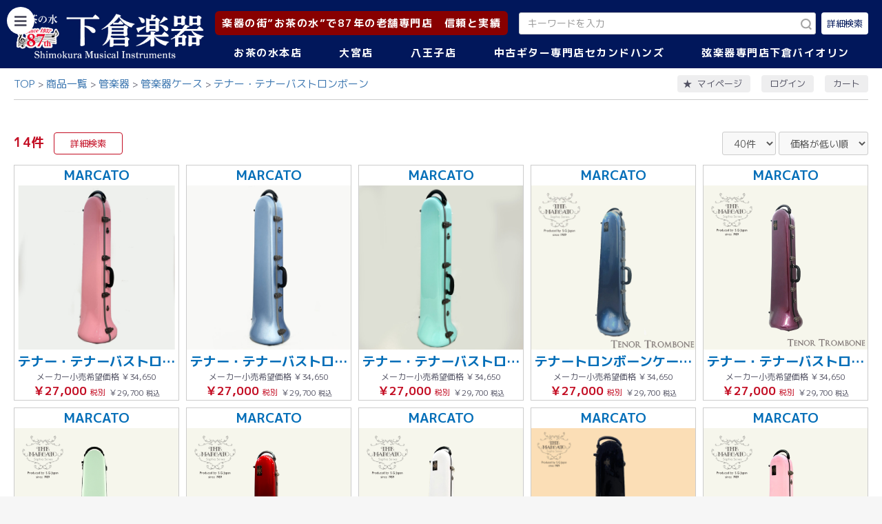

--- FILE ---
content_type: text/html; charset=UTF-8
request_url: https://www.shimokura-webshop.com/products/list?category_id=1000
body_size: 74524
content:
<!doctype html>
<html lang="ja">
<head prefix="og: http://ogp.me/ns# fb: http://ogp.me/ns/fb# product: http://ogp.me/ns/product#">
    <meta charset="utf-8">
    <meta name="viewport" content="width=device-width, initial-scale=1, shrink-to-fit=no">
    <meta name="eccube-csrf-token" content="xeQvgxEWa__NOouxkUtfRp2WXBjXPD840JfA-BETaH8">
    <title>下倉楽器ウェブショップ / テナー・テナーバストロンボーン</title>
                    
<meta property="og:type" content="article"/>
<meta property="og:site_name" content="下倉楽器ウェブショップ"/>
    <meta property="og:url" content="https://www.shimokura-webshop.com/products/list?category_id=1000"/>
    <link rel="canonical" href="https://www.shimokura-webshop.com/products/list?category_id=1000"/>

                    <link rel="icon" href="/html/user_data/assets/img/common/favicon.ico">
    <link rel="stylesheet" href="https://stackpath.bootstrapcdn.com/bootstrap/3.4.1/css/bootstrap.min.css" integrity="sha384-HSMxcRTRxnN+Bdg0JdbxYKrThecOKuH5zCYotlSAcp1+c8xmyTe9GYg1l9a69psu" crossorigin="anonymous">
    <link rel="stylesheet" href="https://use.fontawesome.com/releases/v5.3.1/css/all.css" integrity="sha384-mzrmE5qonljUremFsqc01SB46JvROS7bZs3IO2EmfFsd15uHvIt+Y8vEf7N7fWAU" crossorigin="anonymous">
    <link rel="stylesheet" href="//cdn.jsdelivr.net/jquery.slick/1.6.0/slick.css">

    <link rel="stylesheet" href="https://cdnjs.cloudflare.com/ajax/libs/photoswipe/4.1.3/photoswipe.min.css" integrity="sha512-yxWNfGm+7EK+hqP2CMJ13hsUNCQfHmOuCuLmOq2+uv/AVQtFAjlAJO8bHzpYGQnBghULqnPuY8NEr7f5exR3Qw==" crossorigin="anonymous" referrerpolicy="no-referrer" />
    <link rel="stylesheet" href="https://cdnjs.cloudflare.com/ajax/libs/photoswipe/4.1.3/default-skin/default-skin.min.css" integrity="sha512-Rck8F2HFBjAQpszOB9Qy+NVLeIy4vUOMB7xrp46edxB3KXs2RxXRguHfrJqNK+vJ+CkfvcGqAKMJTyWYBiBsGA==" crossorigin="anonymous" referrerpolicy="no-referrer" />

    <link rel="stylesheet" href="/html/template/shimokura/assets/css/style.css?v=20260127">
    <link rel="stylesheet" href="/html/template/shimokura/assets/css/select2.min.css?v=20260127">
        <script src="https://code.jquery.com/jquery-3.5.1.min.js" integrity="sha256-9/aliU8dGd2tb6OSsuzixeV4y/faTqgFtohetphbbj0=" crossorigin="anonymous"></script>
    <script>
        $(function() {
            $.ajaxSetup({
                'headers': {
                    'ECCUBE-CSRF-TOKEN': $('meta[name="eccube-csrf-token"]').attr('content')
                }
            });
        });
    </script>

    <script src="https://cdnjs.cloudflare.com/ajax/libs/photoswipe/4.1.3/photoswipe.min.js" integrity="sha512-2R4VJGamBudpzC1NTaSkusXP7QkiUYvEKhpJAxeVCqLDsgW4OqtzorZGpulE3eEA7p++U0ZYmqBwO3m+R2hRjA==" crossorigin="anonymous" referrerpolicy="no-referrer"></script>

    <script src="https://cdnjs.cloudflare.com/ajax/libs/photoswipe/4.1.3/photoswipe-ui-default.js" integrity="sha512-7jpTN4lfrURp41NL7vGXbMP+RPaf/1S5QlNMHLlkdBteN+X5znoT2P8ryCluqePOK79rpDWVPdq1+la4ijhIbQ==" crossorigin="anonymous" referrerpolicy="no-referrer"></script>

                    <link rel="stylesheet" href="/html/user_data/assets/css/customize.css">
</head>

    
<body id="page_product_list" class="product_page   blue-theme">

<div class="ec-layoutRole">
                <div class="ec-layoutRole__header">
                <!-- ▼ヘッダー(商品検索・ログインナビ・カート) -->
            
<div id="headerNaviRole" class="ec-headerNaviRole">
    <div class="ec-headerNaviRole__navSP">
        

<div class="ec-headerSP">
    <h1 class="ec-headerSP__logo">
        <a href="http://www.shimokura-gakki.com/index.html">
            <img src="/html/user_data/assets/img/common/logo_sp.png" alt="下倉楽器ウェブショップ">
        </a>
    </h1>
    <ul class="ec-headerSP__nav">
        <li>
            <button type="button" id="headerNavSP" class="ec-headerSP__nav__link">
                <div class="ec-icon">
                    <img src="/html/template/shimokura/assets/icon/icon_menu.svg" alt="メニューボタン">
                </div>
                <span>MENU</span>
            </button>
        </li>
        <li>
            <button type="button" class="ec-headerSP__nav__link showSearchModal">
                <div class="ec-icon">
                    <img src="/html/template/shimokura/assets/icon/icon_search-w.svg" alt="絞り込み検索ボタン">
                </div>
                <span>検索</span>
            </button>
        </li>
        <li>
            <a href="https://www.shimokura-webshop.com/mypage/" class="ec-headerSP__nav__link">
                <div class="ec-icon">
                    <img src="/html/template/shimokura/assets/icon/icon_star.svg" alt="お気に入りリンク">
                </div>
                <span>マイページ</span>
            </a>
        </li>
                    <li>
                <a href="https://www.shimokura-webshop.com/mypage/login" class="ec-headerSP__nav__link">
                    <div class="ec-icon">
                        <img src="/html/template/shimokura/assets/icon/icon_user.svg" alt="ログインリンク">
                    </div>
                    <span>ログイン</span>
                </a>
            </li>
                <li>
            <a href="https://www.shimokura-webshop.com/cart" class="ec-headerSP__nav__link">
                <div class="ec-icon">
                    <img src="/html/template/shimokura/assets/icon/icon_cart.svg" alt="カートリンク">
                </div>
                <span>カート</span>
            </a>
        </li>
    </ul>
</div>

    </div>
    <div class="ec-headerNaviRole__left">
        <h1 class="ec-header__logo">
            <a href="http://www.shimokura-gakki.com/index.html">
                <img src="/html/user_data/assets/img/common/logo.png" alt="下倉楽器ウェブショップ">
            </a>
        </h1>
    </div>
    <div class="ec-headerNaviRole__right">
        <div class="ec-headerNaviRole__rightTop">
            <div id="header_copy"><p>楽器の街”お茶の水”で87年の老舗専門店　信頼と実績</p></div>
            <div class="ec-headerNaviRole__search">
                
<script>
    $(function () {
        $('.ec-searchModal__brand select').select2({
            matcher: function (params, data) {
                params.term = params.term || '';
                if (data.text.toUpperCase().indexOf(params.term.toUpperCase()) == 0) {
                    return data;
                }
                return false;
            },
        })
    })
</script>


<div class="ec-headerSearch">
    <form method="get" class="searchform" action="/products/list">
        
        <div class="ec-headerSearch__inner">
            <div class="ec-headerSearch__keyword">
                <div class="ec-input">
                    <input type="search" name="name" maxlength="50" class="search-name" placeholder="キーワードを入力" />
                    <button class="ec-headerSearch__keywordBtn" type="submit">
                        <div class="ec-icon">
                            <img src="/html/template/shimokura/assets/icon/icon_search-g.svg" alt="絞り込み検索ボタン">
                        </div>
                    </button>
                </div>
            </div>
            <button class="ec-headerSearch__detailBtn showSearchModal" type="button">
                <span>詳細検索</span>
            </button>
        </div>
    </form>
</div>

<div class="ec-searchModal">
    <form method="get" class="searchform" action="/products/list">
        <div class="ec-searchModal__header">
            <div class="ec-searchModal__top">
                <p>検索</p>
                <button type="button" class="searchClose" aria-label="閉じるボタン"></button>
            </div>
        </div>
        <div class="ec-searchModal__contents">
            <div class="ec-searchModal__content">
                <div class="ec-searchModal__item">
                    <p>キーワード</p>
                    <div class="ec-searchModal__keyword">
                        <div class="ec-input">
                            <input type="search" name="name" maxlength="50" class="search-name" placeholder="キーワードを入力">
                        </div>
                    </div>
                </div>
                <div class="ec-searchModal__item">
                    <p>カテゴリ</p>
                    <div class="ec-searchModal__category">
                        <div class="ec-select ec-select_search">
                                        <select name="category_id" class="category_id"><option value="">楽器を選ぶ</option><option value="628">中古楽器</option><option value="1387">　中古　木管楽器</option><option value="1400">　　サクソフォーン</option><option value="1530">　　　ソプラノサックス</option><option value="1531">　　　アルトサックス</option><option value="1532">　　　テナーサックス</option><option value="1533">　　　バリトンサックス</option><option value="1534">　　　その他 サックス</option><option value="1398">　　クラリネット</option><option value="1407">　　　Bbクラリネット</option><option value="1410">　　　Ebクラリネット</option><option value="1409">　　　Aクラリネット</option><option value="1413">　　　特殊管</option><option value="1395">　　フルート</option><option value="1401">　　オーボエ</option><option value="1390">　　ピッコロ</option><option value="1403">　　ファゴット</option><option value="1626">　　中古木管楽器選定品</option><option value="1388">　中古　金管楽器</option><option value="1391">　　トランペット</option><option value="1406">　　　B♭トランペット</option><option value="1408">　　　Cトランペット</option><option value="1411">　　　ピッコロトランペット</option><option value="1399">　　トロンボーン</option><option value="1402">　　　テナートロンボーン</option><option value="1404">　　　テナーバストロンボーン</option><option value="1405">　　　バストロンボーン</option><option value="1397">　　フレンチホルン</option><option value="1416">　　　フルダブルホルン</option><option value="1414">　　　Fシングルホルン</option><option value="1412">　　　B♭シングルホルン</option><option value="1417">　　ユーフォニアム</option><option value="1418">　　　アルトホルン</option><option value="1419">　　　バリトンホルン</option><option value="1425">　　　ユーフォニアム</option><option value="1389">　　チューバ</option><option value="1421">　　　B♭チューバ</option><option value="1422">　　　Fチューバ</option><option value="1423">　　　E♭チューバ</option><option value="1424">　　　Cチューバ</option><option value="1392">　　コルネット</option><option value="1444">　　フリューゲルホルン</option><option value="1428">　　マーチングブラス</option><option value="1430">　　　マーチングメロフォン</option><option value="1432">　　　マーチングホルン</option><option value="1434">　　　マーチングバリトン</option><option value="1436">　　　マーチングユーフォニアム</option><option value="1439">　　　マーチングチューバ</option><option value="629">　中古　エレキギター</option><option value="1890">　　FENDER　一覧</option><option value="1891">　　　FENDER USA</option><option value="1892">　　　FENDER Japan</option><option value="1893">　　　FENDER Mexico</option><option value="1503">　　FENDER USA</option><option value="1867">　　FENDER JAPAN</option><option value="1868">　　FENDER Mexico</option><option value="1504">　　GIBSON</option><option value="1869">　　Epiphone</option><option value="1863">　　YAMAHA</option><option value="1864">　　Ibanez</option><option value="1866">　　Squier</option><option value="1878">　　その他</option><option value="1905">　　　Bacchus</option><option value="1906">　　　Burny</option><option value="1907">　　　Edwards</option><option value="1913">　　　FUJIGEN</option><option value="1908">　　　Grass Roots</option><option value="1904">　　　Greco</option><option value="1903">　　　GRETSCH</option><option value="1902">　　　PRS</option><option value="1915">　　　SCHECTER</option><option value="1914">　　　Tokai</option><option value="1919">　　　Momose</option><option value="1918">　　　MUSIC MAN</option><option value="1865">　　FERNANDES</option><option value="630">　中古　ベース</option><option value="1894">　　FENDER一覧</option><option value="1895">　　　FENDER USA</option><option value="1896">　　　FENDER Japan</option><option value="1897">　　　FENDER Mexico</option><option value="1507">　　FENDER USA</option><option value="1880">　　FENDER Japan</option><option value="1881">　　FENDER Mexico</option><option value="1884">　　Squier</option><option value="1898">　　YAMAHA</option><option value="1882">　　Ibanez</option><option value="1883">　　FERNANDES</option><option value="1889">　　その他</option><option value="1909">　　　Bacchus</option><option value="1910">　　　Greco</option><option value="1912">　　　Sterling</option><option value="1911">　　　MUSIC MAN</option><option value="631">　中古　アコースティックギター</option><option value="1640">　　YAMAHA / ヤマハ</option><option value="1633">　　Martin  / マーティン</option><option value="1634">　　Gibson / ギブソン</option><option value="1641">　　K.Yairi / ヤイリギター</option><option value="1644">　　Morris / モーリス</option><option value="1645">　　Headway / ヘッドウェイ</option><option value="1635">　　Taylor / テイラー</option><option value="1638">　　Ovation / オベーション</option><option value="1636">　　Guild / ギルド</option><option value="1649">　　Epiphone / エピフォン</option><option value="1637">　　Collings / コリングス</option><option value="1639">　　National / ナショナル</option><option value="1813">　　Maton / メイトン</option><option value="1648">　　Cole Clark / コールクラーク</option><option value="1642">　　Asturias / アストリアス</option><option value="1643">　　Takamine / タカミネ</option><option value="1647">　　Ibanez / アイバニーズ</option><option value="1862">　　aNueNue / アヌエヌエ</option><option value="1646">　　S. Yairi / S.ヤイリ</option><option value="1651">　　その他</option><option value="1243">　　ハワイアンギター</option><option value="1499">　　ピックギター</option><option value="1616">　　ミニギター</option><option value="1525">　　１２弦ギター</option><option value="863">　中古　ウクレレ</option><option value="1527">　　ウクレレ</option><option value="1242">　　Tony Ku Collection</option><option value="907">　中古　クラシックギター</option><option value="632">　中古　エフェクター</option><option value="1496">　　オーバードライブ</option><option value="1495">　　ディストーション</option><option value="1493">　　ブースター</option><option value="1494">　　ファズ</option><option value="1492">　　モジュレーション</option><option value="1491">　　ディレイ</option><option value="1490">　　リバーブ</option><option value="1489">　　コンプレッサー・リミッター</option><option value="1488">　　イコライザー</option><option value="1487">　　オクターブ・ピッチシフター</option><option value="1486">　　ワウペダル・オートワウ</option><option value="1485">　　ボリュームペダル</option><option value="1484">　　ルーパー</option><option value="1483">　　マルチエフェクター</option><option value="1482">　　ベース用</option><option value="1497">　　ペダルチューナー</option><option value="1481">　　パワーサプライ</option><option value="1246">　中古　スティールギター</option><option value="1653">　中古 マンドリン</option><option value="1652">　中古 バンジョー</option><option value="1921">セカンドハンズ中古楽器</option><option value="1922">　中古ギター</option><option value="1936">　　Fender　一覧</option><option value="1935">　　Fender USA</option><option value="1934">　　Fender Japan</option><option value="1933">　　Fender Mexico</option><option value="1932">　　Gibson</option><option value="1931">　　Epiphone</option><option value="1930">　　YAMAHA</option><option value="1929">　　Ibanez</option><option value="1928">　　Squier</option><option value="1927">　　Fernandes</option><option value="1926">　　その他</option><option value="1923">　中古ベース</option><option value="1924">　中古アコースティック</option><option value="1925">　中古エフェクター</option><option value="546">管楽器</option><option value="547">　木管楽器</option><option value="555">　　サクソフォーン</option><option value="961">　　　アルトサックス</option><option value="1946">　　　　YAMAHA</option><option value="1716">　　　　Yanagisawa</option><option value="1714">　　　　SELMER</option><option value="1717">　　　　Crampon</option><option value="962">　　　テナーサックス</option><option value="1947">　　　　YAMAHA</option><option value="1719">　　　　Yanagisawa</option><option value="1721">　　　　SELMER</option><option value="1718">　　　　Crampon</option><option value="1723">　　　　Julius Keilwert</option><option value="960">　　　ソプラノサックス</option><option value="1708">　　　　YAMAHA</option><option value="1710">　　　　Yanagisawa</option><option value="1709">　　　　SELMER</option><option value="963">　　　バリトンサックス</option><option value="1731">　　　　YAMAHA</option><option value="1727">　　　　Yanagisawa</option><option value="1730">　　　　SELMER</option><option value="959">　　　その他サックス</option><option value="550">　　クラリネット</option><option value="1705">　　　YAMAHA</option><option value="1704">　　　Crampon</option><option value="1706">　　　SELMER</option><option value="967">　　　Bbクラリネット</option><option value="968">　　　Ebクラリネット</option><option value="966">　　　Aクラリネット</option><option value="965">　　　アルトクラリネット</option><option value="964">　　　バスクラリネット</option><option value="969">　　　その他ハーモニークラリネット</option><option value="548">　　フルート</option><option value="1688">　　　YAMAHA - ヤマハ</option><option value="1687">　　　Sankyo - サンキョウ</option><option value="1686">　　　Muramatsu - ムラマツ</option><option value="1689">　　　Pearl - パール</option><option value="1690">　　　Miyazawa - ミヤザワ</option><option value="556">　　オーボエ</option><option value="1695">　　　YAMAHA</option><option value="1697">　　　Crampon</option><option value="1696">　　　Marigaux</option><option value="1698">　　　F. Loree</option><option value="1699">　　　Rigoutat</option><option value="549">　　ピッコロ</option><option value="1684">　　　YAMAHA</option><option value="1685">　　　P. Hummig</option><option value="1683">　　　Pearl</option><option value="1682">　　　Burkart</option><option value="674">　　ファゴット</option><option value="1703">　　　YAMAHA</option><option value="1702">　　　Schreiber</option><option value="1701">　　　Amati</option><option value="1700">　　　Adoler</option><option value="756">　　木管楽器選定品</option><option value="551">　金管楽器</option><option value="559">　　トランペット</option><option value="560">　　コルネット</option><option value="1659">　　　Bach</option><option value="1657">　　　YAMAHA</option><option value="1658">　　　Besson</option><option value="561">　　フリューゲルホルン</option><option value="1661">　　　YAMAHA</option><option value="1662">　　　Bach</option><option value="1663">　　　Courtois</option><option value="552">　　フレンチホルン</option><option value="1667">　　　YAMAHA</option><option value="1669">　　　Holton</option><option value="1665">　　　Alexander</option><option value="1668">　　　Hans Hoyer</option><option value="1760">　　　CONN</option><option value="553">　　トロンボーン</option><option value="1670">　　　YAMAHA</option><option value="1671">　　　Bach</option><option value="1674">　　　Getzen</option><option value="1675">　　　Conn</option><option value="1672">　　　Courtois</option><option value="1673">　　　King</option><option value="554">　　ユーフォニアム</option><option value="1677">　　　YAMAHA - ヤマハ</option><option value="1680">　　　Courtois - クルトワ</option><option value="1679">　　　Besson - ベッソン</option><option value="1678">　　　Willson - ウィルソン</option><option value="1692">　　バリトンホルン</option><option value="1694">　　　YAMAHA - ヤマハ</option><option value="1693">　　　Courtois - クルトワ</option><option value="563">　　チューバ・バス</option><option value="1084">　　　Fチューバ</option><option value="1083">　　　Esチューバ</option><option value="1082">　　　Cチューバ</option><option value="1078">　　　Bbチューバ</option><option value="757">　　金管楽器選定品</option><option value="562">　　マーチング</option><option value="753">　　信号ラッパ</option><option value="635">　中古　木管楽器</option><option value="649">　　サクソフォーン</option><option value="975">　　　ソプラノサックス</option><option value="974">　　　アルトサックス</option><option value="973">　　　テナーサックス</option><option value="972">　　　バリトンサックス</option><option value="971">　　　その他サックス</option><option value="637">　　クラリネット</option><option value="1088">　　　Bbクラリネット</option><option value="1087">　　　Aクラリネット</option><option value="1086">　　　Ebクラリネット</option><option value="1085">　　　特殊管</option><option value="648">　　フルート</option><option value="638">　　オーボエ</option><option value="913">　　ピッコロ</option><option value="915">　　ファゴット</option><option value="634">　中古　金管楽器</option><option value="651">　　トランペット</option><option value="953">　　　ロータリートランペット</option><option value="650">　　トロンボーン</option><option value="647">　　フレンチホルン</option><option value="1105">　　　特殊管</option><option value="646">　　ユーフォニアム</option><option value="645">　　チューバ</option><option value="1080">　　　Bbチューバ</option><option value="1081">　　　Fチューバ</option><option value="1267">　　　Ebチューバ</option><option value="1103">　　　Cチューバ</option><option value="917">　　コルネット</option><option value="916">　　フリューゲルホルン</option><option value="945">　　マーチングブラス</option><option value="1173">　選定品</option><option value="1269">　　フルート</option><option value="1174">　　クラリネット</option><option value="1175">　　サックス</option><option value="1248">　　オーボエ</option><option value="1176">　　トランペット</option><option value="1177">　　ホルン</option><option value="1178">　　トロンボーン</option><option value="1179">　　ユーフォニアム</option><option value="1180">　　チューバ</option><option value="828">　管楽器ケース</option><option value="1011">　　フルート・ピッコロ</option><option value="1043">　　オーボエ</option><option value="1545">　　ファゴット</option><option value="1042">　　クラリネット</option><option value="1010">　　ソプラノサックス</option><option value="1009">　　カーブド・ソプラノサックス</option><option value="1008">　　アルトサックス</option><option value="1007">　　テナーサックス</option><option value="1006">　　バリトンサックス</option><option value="1005">　　トランペット・シングル</option><option value="1004">　　トランペット・ダブル</option><option value="1072">　　トランペット・トリプル・クワッド</option><option value="1039">　　コルネット</option><option value="1012">　　フリューゲルホルン</option><option value="1002">　　ホルン・ベルカット用</option><option value="1003">　　ホルン・ワンピース用</option><option value="1000" selected="selected">　　テナー・テナーバストロンボーン</option><option value="1001">　　バストロンボーン</option><option value="999">　　ユーフォニアム</option><option value="998">　　チューバ</option><option value="1102">　　マーチング</option><option value="997">　　ケース用アクセサリー</option><option value="557">　管楽器アクセサリー</option><option value="820">　　リード</option><option value="985">　　　ソプラノサックスリード</option><option value="1340">　　　　Vandoren</option><option value="1341">　　　　D&#039;Addario</option><option value="1343">　　　　Legere</option><option value="984">　　　アルトサックスリード</option><option value="1344">　　　　Vandoren</option><option value="1345">　　　　D&#039;Addario</option><option value="1346">　　　　GONZALEZ</option><option value="1347">　　　　Legere</option><option value="983">　　　テナーサックスリード</option><option value="1348">　　　　Vandoren</option><option value="1349">　　　　D&#039;Addario</option><option value="1350">　　　　GONZALEZ</option><option value="1351">　　　　Legere</option><option value="982">　　　バリトンサックスリード</option><option value="1352">　　　　Vandoren</option><option value="1353">　　　　D&#039;Addario</option><option value="1355">　　　　Legere</option><option value="981">　　　その他サックスリード</option><option value="1356">　　　　Vandoren</option><option value="1357">　　　　D&#039;Addario</option><option value="1358">　　　　GONZALEZ</option><option value="1359">　　　　Legere</option><option value="980">　　　Bbクラリネットリード</option><option value="1334">　　　　Vandoren</option><option value="1335">　　　　D&#039;Addario</option><option value="1336">　　　　GONZALEZ</option><option value="1337">　　　　Legere</option><option value="979">　　　Ebクラリネットリード</option><option value="1360">　　　　Vandoren</option><option value="1361">　　　　D&#039;Addario</option><option value="1362">　　　　GONZALEZ</option><option value="1363">　　　　Legere</option><option value="978">　　　バスクラリネットリード</option><option value="1364">　　　　Vandoren</option><option value="1365">　　　　D&#039;Addario</option><option value="1366">　　　　GONZALEZ</option><option value="1367">　　　　Legere</option><option value="977">　　　その他クラリネットリード</option><option value="1368">　　　　Vandoren</option><option value="1369">　　　　D&#039;Addario</option><option value="1370">　　　　GONZALEZ</option><option value="1371">　　　　Legere</option><option value="986">　　　オーボエリード</option><option value="987">　　　ファゴットリード</option><option value="819">　　マウスピース</option><option value="1069">　　　選定品</option><option value="1338">　　　　クラリネット</option><option value="1339">　　　　サックス</option><option value="1056">　　　クラリネット</option><option value="1067">　　　　Bbクラリネット用</option><option value="1066">　　　　Ebクラリネット用</option><option value="1065">　　　　その他クラリネット用</option><option value="1055">　　　サックス</option><option value="1372">　　　　ソプラノサックス　SELMER</option><option value="1300">　　　　ソプラノサックス</option><option value="1301">　　　　アルトサックス</option><option value="1302">　　　　テナーサックス</option><option value="1303">　　　　バリトンサックス</option><option value="1054">　　　トランペット</option><option value="1053">　　　コルネット</option><option value="1052">　　　フリューゲルホルン</option><option value="1051">　　　フレンチホルン</option><option value="1050">　　　トロンボーン</option><option value="1071">　　　アルトホルン</option><option value="1049">　　　ユーフォニアム</option><option value="1048">　　　チューバ</option><option value="755">　　リガチャー</option><option value="1778">　　　YANAGISAWA</option><option value="1777">　　　SILVER STEIN</option><option value="1779">　　　Bambo</option><option value="1776">　　　エディ・ダニエルズ</option><option value="1775">　　　CRAMPON</option><option value="1774">　　　HARRISON</option><option value="1773">　　　GRAND CONCERT SELECT</option><option value="1772">　　　BONADE</option><option value="1770">　　　VANDOREN</option><option value="1771">　　　WOOD STONE</option><option value="1769">　　　SELMER</option><option value="1768">　　　ROVNER</option><option value="1767">　　　HB</option><option value="1766">　　　BUZZ</option><option value="1765">　　　BAY</option><option value="1764">　　　BG</option><option value="1064">　　　E♭クラリネット</option><option value="1063">　　　B♭クラリネット</option><option value="1062">　　　アルトクラリネット</option><option value="1061">　　　バスクラリネット</option><option value="1060">　　　ソプラノサックス</option><option value="1059">　　　アルトサックス</option><option value="1058">　　　テナーサックス</option><option value="1057">　　　バリトンサックス</option><option value="619">　　ミュート</option><option value="655">　　　トランペット</option><option value="678">　　　ピッコロ・トランペット</option><option value="675">　　　フリューゲル・ホルン</option><option value="653">　　　フレンチ・ホルン</option><option value="654">　　　トロンボーン</option><option value="676">　　　ユーフォニウム</option><option value="677">　　　テューバ</option><option value="817">　　　サックス</option><option value="1089">　　メトロノーム</option><option value="1090">　　チューナー</option><option value="1237">　　チューナー&amp;メトロノーム</option><option value="851">　　管楽器ストラップ</option><option value="816">　　管楽器スタンド</option><option value="848">　　リードケース</option><option value="1068">　　マウスピースケース</option><option value="824">　　管楽器お手入れ用品</option><option value="821">　　　オイル・グリス</option><option value="823">　　　　木管楽器用</option><option value="822">　　　　金管楽器用</option><option value="827">　　　クロス・ガーゼ</option><option value="825">　　　スワブ・クリーナー</option><option value="1019">　　　　木管楽器用</option><option value="1018">　　　　金管楽器用</option><option value="826">　　　ポリッシュ</option><option value="1013">　　　ペーパー</option><option value="1017">　　　マウスピースクッション</option><option value="1016">　　　クリーニングロッド</option><option value="1015">　　　お手入れセット</option><option value="1014">　　　その他</option><option value="946">エレキギター</option><option value="565">　新品　エレキギター</option><option value="1568">　　YAMAHA</option><option value="1572">　　　PACIFICA　パシフィカ</option><option value="1573">　　　REVSTAR　レブスター</option><option value="1575">　　　SG</option><option value="1574">　　　SA</option><option value="1569">　　Bacchus</option><option value="1570">　　Ibanez</option><option value="1571">　　S.galaner</option><option value="920">　　ビギナーモデル</option><option value="930">　　左利き用エレキギター</option><option value="1415">エレキベース</option><option value="1427">　エレキベース</option><option value="1461">　　エレキベースセット</option><option value="1460">　　多弦エレキベース</option><option value="621">アコースティックギター</option><option value="1453">　中古　アコースティックギター</option><option value="1608">　　YAMAHA / ヤマハ</option><option value="1605">　　Martin  / マーティン</option><option value="1606">　　Gibson / ギブソン</option><option value="1607">　　K.Yairi / ヤイリギター</option><option value="1611">　　Morris / モーリス</option><option value="1615">　　Taylor / テイラー</option><option value="1610">　　Guild / ギルド</option><option value="1613">　　Headway / ヘッドウェイ</option><option value="1650">　　Epiphone / エピフォン</option><option value="1620">　　Collings / コリングス</option><option value="1812">　　Maton / メイトン</option><option value="1618">　　Ovation / オベーション</option><option value="1621">　　National / ナショナル</option><option value="1612">　　Asturias / アストリアス</option><option value="1609">　　Takamine / タカミネ</option><option value="1614">　　S. Yairi  / S.ヤイリ</option><option value="1619">　　Ibanez / アイバニーズ</option><option value="1623">　　Cole Clark / コールクラーク</option><option value="1622">　　その他</option><option value="1500">　　ピックギター</option><option value="1526">　　12弦ギター</option><option value="1617">　　中古 ミニギター</option><option value="1861">　中古 エレアコ</option><option value="1454">　中古　クラシックギター</option><option value="864">　新品 アコースティックギター</option><option value="1537">　　Martin / マーティン</option><option value="1538">　　Gibson / ギブソン</option><option value="1800">　　　Standard Series</option><option value="1801">　　　Original Series</option><option value="1802">　　　Customshop Series</option><option value="1803">　　　Modern Collection</option><option value="1536">　　K.Yairi / ヤイリギター</option><option value="1558">　　　エンジェルシリーズ</option><option value="1562">　　　　BM</option><option value="1561">　　　　BL</option><option value="1560">　　　　LO</option><option value="1559">　　　　RF</option><option value="1564">　　　YF &amp; NY</option><option value="1565">　　　RAG &amp; FK</option><option value="1563">　　　ドレッドノート -DY - JY ‐ YW</option><option value="1567">　　　エレアコ</option><option value="1603">　　　エレガット</option><option value="1566">　　　ミニギター</option><option value="1627">　　　ソロワークス</option><option value="1589">　　　カスタムショップ</option><option value="1590">　　　クラシックギター</option><option value="1541">　　YAMAHA / ヤマハ</option><option value="1591">　　　アコギセット</option><option value="1592">　　　FG・FS</option><option value="1593">　　　Lシリーズ</option><option value="1599">　　　Storia</option><option value="1600">　　　レッドラベル</option><option value="1597">　　　サイレントギター</option><option value="1602">　　　トランスアコースティック</option><option value="1596">　　　エレアコ</option><option value="1595">　　　エレガット</option><option value="1594">　　　クラシックギター</option><option value="1601">　　　CSF シリーズ</option><option value="1598">　　　ミニギター</option><option value="1604">　　Asturias / アストリアス</option><option value="1539">　　Taylor / テイラー</option><option value="1542">　　Guild / ギルド</option><option value="1797">　　Godin / ゴダン</option><option value="1758">　　Seagull / シーガル</option><option value="1759">　　Art &amp; Lutherie / アート&amp;ルシア</option><option value="1540">　　LAG Guitars  / ラグギター</option><option value="1544">　　Maple Guitars / メイプルギター</option><option value="1543">　　Aria / アリア</option><option value="1625">　　aNueNue  / アヌエヌエ</option><option value="1950">　　　Bird MC</option><option value="1949">　　　Bird M</option><option value="1951">　　　Bird MN</option><option value="1952">　　　Bird L</option><option value="1953">　　　LF</option><option value="1796">　　Natasha / ナターシャ</option><option value="1804">　　S. Yairi / S. ヤイリ</option><option value="1239">　エレアコ</option><option value="684">　アコギセット</option><option value="644">　ミニギター</option><option value="876">　クラシックギター</option><option value="1238">　　エレガット</option><option value="1070">　アコースティックベース</option><option value="847">　フラットマンドリン&amp;バンジョー</option><option value="1047">　過去販売歴</option><option value="890">ウクレレ</option><option value="1624">　新品 ウクレレ</option><option value="1793">　　K. Yairi - ヤイリギター</option><option value="1628">　　Kailua - カイルア</option><option value="1630">　　KoAloha - コアロハ</option><option value="1629">　　Kamaka - カマカ</option><option value="1631">　　aNueNue - アヌエヌエ</option><option value="1632">　　Famous - フェイマス</option><option value="1458">　中古　ウクレレ</option><option value="1241">　Tony Ku Collection</option><option value="541">エフェクター</option><option value="1324">　中古　エフェクター</option><option value="1307">　　オーバードライブ</option><option value="1308">　　ディストーション</option><option value="1309">　　ファズ</option><option value="1310">　　ブースター</option><option value="1313">　　モジュレーション</option><option value="1311">　　ディレイ</option><option value="1312">　　リバーブ</option><option value="1314">　　コンプレッサー・リミッター</option><option value="1317">　　イコライザー</option><option value="1315">　　オクターブ・ピッチシフター</option><option value="1316">　　ワウペダル・オートワウ</option><option value="1318">　　ボリュームペダル</option><option value="1320">　　ルーパー</option><option value="1319">　　マルチエフェクター</option><option value="1321">　　ベース用</option><option value="1322">　　ペダルチューナー</option><option value="1323">　　パワーサプライ</option><option value="1462">　エフェクター</option><option value="1466">　　マルチエフェクター</option><option value="1479">　　歪み系</option><option value="1475">　　モジュレーション・シンセ</option><option value="1474">　　リバーブ・ディレイ・ルーパー</option><option value="1470">　　オクターバー・ピッチシフター</option><option value="1472">　　コンプレッサー・リミッター・イコライザー</option><option value="1469">　　ワウ・ペダルエフェクター</option><option value="1463">　　チューナー・ パワーサプライ・アダプター</option><option value="1516">　　ワイヤレスシステム</option><option value="1465">　　ベース用</option><option value="1517">　　アコースティック用</option><option value="1480">　　ボーカル用</option><option value="622">アンプ</option><option value="1455">　中古　アンプ</option><option value="1519">　アンプ</option><option value="1520">　　ギターアンプ</option><option value="1521">　　ベースアンプ</option><option value="1522">　　アコースティックアンプ</option><option value="1523">　　ヘッドホンアンプ・ミニアンプ</option><option value="1524">　　その他</option><option value="625">マイク・配信・レコーディング機材</option><option value="1509">　ケーブル / パッチ / その他</option><option value="1510">　　ギター・ベース用　ケーブル</option><option value="1511">　　パッチケーブル</option><option value="1512">　　マイクケーブル</option><option value="1514">　　オーディオケーブル</option><option value="1513">　　DCケーブル</option><option value="1515">　　コネクター・プラグ</option><option value="1020">　オーディオインターフェース</option><option value="732">　マイク</option><option value="1378">　ヘッドホン</option><option value="733">　ミキサー</option><option value="693">　レコーダー</option><option value="691">　DTM周辺機器</option><option value="735">　モニタースピーカー</option><option value="720">　リズムマシン</option><option value="626">弦・ギターアクセサリー</option><option value="627">　弦</option><option value="1121">　　エレキギター弦</option><option value="1576">　　　Daddario</option><option value="1577">　　　Ernie Ball</option><option value="1578">　　　Elixir</option><option value="1579">　　　SIT</option><option value="1948">　　　STRING JOY</option><option value="1122">　　エレキベース弦</option><option value="1582">　　　Elixir</option><option value="1581">　　　Ernie Ball</option><option value="1580">　　　Daddario</option><option value="1123">　　アコギ弦</option><option value="1794">　　　Ernie Ball - アーニーボール</option><option value="1583">　　　Martin - マーティン</option><option value="1585">　　　Elixir - エリクサー</option><option value="1584">　　　Daddario - ダダリオ</option><option value="1125">　　クラシックギター弦</option><option value="1588">　　　SAVAREZ</option><option value="1587">　　　Daddario</option><option value="1586">　　　Augustine</option><option value="1823">　　弦交換グッズ</option><option value="1374">　　スティールギター弦</option><option value="1375">　　フラットマンドリン弦</option><option value="1376">　　バンジョー弦</option><option value="1124">　　その他弦</option><option value="1379">　　格安弦</option><option value="714">　ギターストラップ</option><option value="1143">　　無地</option><option value="1144">　　柄物</option><option value="1145">　　レザー</option><option value="1146">　　アタッチメント</option><option value="716">　チューナー</option><option value="709">　ケーブル・パッチ・その他</option><option value="1130">　　ギター・ベース用　ケーブル</option><option value="1126">　　パッチケーブル</option><option value="1127">　　DCケーブル</option><option value="728">　ピック</option><option value="1136">　　トライアングル</option><option value="1137">　　ティアドロップ</option><option value="1138">　　サムピック</option><option value="1140">　　ピックケース</option><option value="702">　ケース【 ギター・ウクレレ 】</option><option value="933">　　エレキギターケース</option><option value="935">　　　ギグケース</option><option value="937">　　　ハードケース</option><option value="934">　　エレキベースケース</option><option value="940">　　　ギグケース</option><option value="939">　　　ハードケース</option><option value="891">　　アコギケース</option><option value="943">　　　ギグバッグ</option><option value="942">　　　ハードケース</option><option value="700">　　ウクレレケース</option><option value="708">　ケア用品</option><option value="1091">　　湿度調整用品</option><option value="703">　カポタスト</option><option value="1808">　　フォークギター・エレキギター兼用</option><option value="1806">　　フォークギター用</option><option value="1807">　　エレキギター用</option><option value="1809">　　クラシックギター用</option><option value="1811">　　ウクレレ用</option><option value="1858">　　Shubb</option><option value="1859">　　G7th</option><option value="1860">　　Sensor</option><option value="888">　ギタースタンド</option><option value="914">　スライドバー ( ボトルネック )</option><option value="860">　エフェクターケース</option><option value="734">　メトロノーム</option><option value="1377">　ヘッドホン</option><option value="918">　ピックアップ / パーツ</option><option value="696">　　エレキ用ピックアップ</option><option value="643">　　アコギ用ピックアップ</option><option value="889">　　ペグ</option><option value="994">　　　アコースティックギターペグ</option><option value="995">　　　クラシックギターペグ</option><option value="993">　　　ウクレレ用</option><option value="991">　　ストラップロック</option><option value="992">　　ブリッジピン</option><option value="870">　　パーツ類</option><option value="909">　工具</option><option value="919">　教則本・書籍</option><option value="865">　ウクレレ関連商品</option><option value="1132">　　ウクレレ専用弦</option><option value="1133">　　ウクレレストラップ</option><option value="1134">　　ウクレレミュート</option><option value="1135">　　ウクレレペグ</option><option value="707">　その他</option><option value="1139">　　ミュート</option><option value="729">　　ヘッドホン</option><option value="1141">　　指鍛え具</option><option value="866">　　譜面台</option><option value="954">　　ミュージックギフト</option><option value="1732">管楽器ケース</option><option value="1733">　木管楽器</option><option value="1738">　　アルトサックス</option><option value="1737">　　テナーサックス</option><option value="1736">　　バリトンサックス</option><option value="1740">　　ソプラノサックス</option><option value="1739">　　カーブド・ソプラノサックス</option><option value="1742">　　フルート</option><option value="1741">　　クラリネット</option><option value="1743">　　ソフトケース</option><option value="1734">　金管楽器</option><option value="1753">　　トランペット・シングル</option><option value="1752">　　トランペット・ダブル</option><option value="1751">　　トランペット・トリプル・クワッド</option><option value="1750">　　ホルン・ワンピース</option><option value="1749">　　ホルン・ベルカット</option><option value="1755">　　テナー・テナーバストロンボーン</option><option value="1745">　　バストロンボーン</option><option value="1746">　　ユーフォニアム</option><option value="1744">　　チューバ</option><option value="1754">　　ソフトケース</option><option value="1735">　弦楽器</option><option value="1757">　　バイオリン</option><option value="1756">　　ビオラ</option><option value="624">ドラム &amp; パーカッション</option><option value="689">　マレット</option><option value="882">　　マレット</option><option value="686">　スネアドラム</option><option value="738">　シンバル</option><option value="1293">弦楽器</option><option value="1822">　サイレントバイオリン</option><option value="1294">　弦楽器用ケース</option><option value="1857">　　ビオラ</option><option value="1295">　　バイオリン</option><option value="1297">　弦楽器アクセサリー</option><option value="1305">　　アクセサリー</option><option value="1304">　　弦楽器ミュート</option><option value="1299">　　松脂</option><option value="1298">　　肩あて</option><option value="814">リコーダー・ハーモニカ・その他楽器</option><option value="680">　リコーダー</option><option value="681">　鍵盤ハーモニカ</option><option value="725">　ハーモニカ</option><option value="884">　オカリナ</option><option value="957">　知育玩具</option><option value="1518">　キーボード＆シンセサイザー</option><option value="1937">マルカート管楽器</option><option value="1938">　サクソフォン</option><option value="1940">　クラリネット</option><option value="1942">　フルート</option><option value="1939">　トランペット</option><option value="1943">　コルネット</option><option value="1944">　フリューゲルホルン</option><option value="1941">　トロンボーン</option><option value="1945">　ユーフォニアム</option></select>
    
                            
                            

                            
                                                                
                                <div class="ec-headerCategoryArea">

                                    <div class="ec-headerLinkHeader">楽器を選ぶ</div>

                                    <div class="ec-itemNavSP">
                                        <ul class="ec-itemNavSP__nav">
                                                                                            <li>
                                                                                                                                                                                            <button type="button" class="ec-itemNavSP__catName" aria-label="下層カテゴリ一覧を開く・閉じる" style="background-image: url('/html/upload/save_image/category/catsp_used-63aa91c237b55.png');">
                                        中古楽器
                                                                                <span class="ec-itemNavSP__redSubtitle"><span>USED</span></span>                                    </button>
                                
                                                                                                    <div class="ec-itemNavSP__child">
                                        <ul>
                                            <li>
                                                <input type="radio" id="category_id_628" name="category_id" value="628">
                                                <label for="category_id_628">
                                                    すべての中古楽器を選択する
                                                </label>
                                            </li>
                                                                                                                                                <li>
                                                                                                                                                                                                <button type="button" class="ec-itemNavSP__catName" aria-label="下層カテゴリ一覧を開く・閉じる" >
                                        中古　木管楽器
                                                                                                                    </button>
                                
                                                                                                    <div class="ec-itemNavSP__child">
                                        <ul>
                                            <li>
                                                <input type="radio" id="category_id_1387" name="category_id" value="1387">
                                                <label for="category_id_1387">
                                                    すべての中古　木管楽器を選択する
                                                </label>
                                            </li>
                                                                                                                                                <li>
                                                                                                                                                                                                <input type="radio" id="category_id_1400" name="category_id" value="1400">
                                    <label for="category_id_1400" class="ec-itemNavSP__catName">
                                        サクソフォーン
                                    </label>

                                
                                                                                            
                                                    </li>
                                                                                                    <li>
                                                                                                                                                                                                <input type="radio" id="category_id_1398" name="category_id" value="1398">
                                    <label for="category_id_1398" class="ec-itemNavSP__catName">
                                        クラリネット
                                    </label>

                                
                                                                                            
                                                    </li>
                                                                                                    <li>
                                                                                                                                                                                                <input type="radio" id="category_id_1395" name="category_id" value="1395">
                                    <label for="category_id_1395" class="ec-itemNavSP__catName">
                                        フルート
                                    </label>

                                
                                                                                            
                                                    </li>
                                                                                                    <li>
                                                                                                                                                                                                <input type="radio" id="category_id_1401" name="category_id" value="1401">
                                    <label for="category_id_1401" class="ec-itemNavSP__catName">
                                        オーボエ
                                    </label>

                                
                                                                                            
                                                    </li>
                                                                                                    <li>
                                                                                                                                                                                                <input type="radio" id="category_id_1390" name="category_id" value="1390">
                                    <label for="category_id_1390" class="ec-itemNavSP__catName">
                                        ピッコロ
                                    </label>

                                
                                                                                            
                                                    </li>
                                                                                                    <li>
                                                                                                                                                                                                <input type="radio" id="category_id_1403" name="category_id" value="1403">
                                    <label for="category_id_1403" class="ec-itemNavSP__catName">
                                        ファゴット
                                    </label>

                                
                                                                                            
                                                    </li>
                                                                                                    <li>
                                                                                                                                                                                                <input type="radio" id="category_id_1626" name="category_id" value="1626">
                                    <label for="category_id_1626" class="ec-itemNavSP__catName">
                                        中古木管楽器選定品
                                    </label>

                                
                                                                                            
                                                    </li>
                                                                                                                                    </ul>
                                                                            </div>
                                                            
                                                    </li>
                                                                                                    <li>
                                                                                                                                                                                                <button type="button" class="ec-itemNavSP__catName" aria-label="下層カテゴリ一覧を開く・閉じる" >
                                        中古　金管楽器
                                                                                                                    </button>
                                
                                                                                                    <div class="ec-itemNavSP__child">
                                        <ul>
                                            <li>
                                                <input type="radio" id="category_id_1388" name="category_id" value="1388">
                                                <label for="category_id_1388">
                                                    すべての中古　金管楽器を選択する
                                                </label>
                                            </li>
                                                                                                                                                <li>
                                                                                                                                                                                                <input type="radio" id="category_id_1391" name="category_id" value="1391">
                                    <label for="category_id_1391" class="ec-itemNavSP__catName">
                                        トランペット
                                    </label>

                                
                                                                                            
                                                    </li>
                                                                                                    <li>
                                                                                                                                                                                                <input type="radio" id="category_id_1399" name="category_id" value="1399">
                                    <label for="category_id_1399" class="ec-itemNavSP__catName">
                                        トロンボーン
                                    </label>

                                
                                                                                            
                                                    </li>
                                                                                                    <li>
                                                                                                                                                                                                <input type="radio" id="category_id_1397" name="category_id" value="1397">
                                    <label for="category_id_1397" class="ec-itemNavSP__catName">
                                        フレンチホルン
                                    </label>

                                
                                                                                            
                                                    </li>
                                                                                                    <li>
                                                                                                                                                                                                <input type="radio" id="category_id_1417" name="category_id" value="1417">
                                    <label for="category_id_1417" class="ec-itemNavSP__catName">
                                        ユーフォニアム
                                    </label>

                                
                                                                                            
                                                    </li>
                                                                                                    <li>
                                                                                                                                                                                                <input type="radio" id="category_id_1389" name="category_id" value="1389">
                                    <label for="category_id_1389" class="ec-itemNavSP__catName">
                                        チューバ
                                    </label>

                                
                                                                                            
                                                    </li>
                                                                                                    <li>
                                                                                                                                                                                                <input type="radio" id="category_id_1392" name="category_id" value="1392">
                                    <label for="category_id_1392" class="ec-itemNavSP__catName">
                                        コルネット
                                    </label>

                                
                                                                                            
                                                    </li>
                                                                                                    <li>
                                                                                                                                                                                                <input type="radio" id="category_id_1444" name="category_id" value="1444">
                                    <label for="category_id_1444" class="ec-itemNavSP__catName">
                                        フリューゲルホルン
                                    </label>

                                
                                                                                            
                                                    </li>
                                                                                                    <li>
                                                                                                                                                                                                <input type="radio" id="category_id_1428" name="category_id" value="1428">
                                    <label for="category_id_1428" class="ec-itemNavSP__catName">
                                        マーチングブラス
                                    </label>

                                
                                                                                            
                                                    </li>
                                                                                                                                    </ul>
                                                                            </div>
                                                            
                                                    </li>
                                                                                                    <li>
                                                                                                                                                                                                <button type="button" class="ec-itemNavSP__catName" aria-label="下層カテゴリ一覧を開く・閉じる" >
                                        中古　エレキギター
                                                                                                                    </button>
                                
                                                                                                    <div class="ec-itemNavSP__child">
                                        <ul>
                                            <li>
                                                <input type="radio" id="category_id_629" name="category_id" value="629">
                                                <label for="category_id_629">
                                                    すべての中古　エレキギターを選択する
                                                </label>
                                            </li>
                                                                                                                                                <li>
                                                                                                                                                                                                <input type="radio" id="category_id_1890" name="category_id" value="1890">
                                    <label for="category_id_1890" class="ec-itemNavSP__catName">
                                        FENDER　一覧
                                    </label>

                                
                                                                                            
                                                    </li>
                                                                                                    <li>
                                                                                                                                                                                                <input type="radio" id="category_id_1503" name="category_id" value="1503">
                                    <label for="category_id_1503" class="ec-itemNavSP__catName">
                                        FENDER USA
                                    </label>

                                
                                                                                            
                                                    </li>
                                                                                                    <li>
                                                                                                                                                                                                <input type="radio" id="category_id_1867" name="category_id" value="1867">
                                    <label for="category_id_1867" class="ec-itemNavSP__catName">
                                        FENDER JAPAN
                                    </label>

                                
                                                                                            
                                                    </li>
                                                                                                    <li>
                                                                                                                                                                                                <input type="radio" id="category_id_1868" name="category_id" value="1868">
                                    <label for="category_id_1868" class="ec-itemNavSP__catName">
                                        FENDER Mexico
                                    </label>

                                
                                                                                            
                                                    </li>
                                                                                                    <li>
                                                                                                                                                                                                <input type="radio" id="category_id_1504" name="category_id" value="1504">
                                    <label for="category_id_1504" class="ec-itemNavSP__catName">
                                        GIBSON
                                    </label>

                                
                                                                                            
                                                    </li>
                                                                                                    <li>
                                                                                                                                                                                                <input type="radio" id="category_id_1869" name="category_id" value="1869">
                                    <label for="category_id_1869" class="ec-itemNavSP__catName">
                                        Epiphone
                                    </label>

                                
                                                                                            
                                                    </li>
                                                                                                    <li>
                                                                                                                                                                                                <input type="radio" id="category_id_1863" name="category_id" value="1863">
                                    <label for="category_id_1863" class="ec-itemNavSP__catName">
                                        YAMAHA
                                    </label>

                                
                                                                                            
                                                    </li>
                                                                                                    <li>
                                                                                                                                                                                                <input type="radio" id="category_id_1864" name="category_id" value="1864">
                                    <label for="category_id_1864" class="ec-itemNavSP__catName">
                                        Ibanez
                                    </label>

                                
                                                                                            
                                                    </li>
                                                                                                    <li>
                                                                                                                                                                                                <input type="radio" id="category_id_1866" name="category_id" value="1866">
                                    <label for="category_id_1866" class="ec-itemNavSP__catName">
                                        Squier
                                    </label>

                                
                                                                                            
                                                    </li>
                                                                                                    <li>
                                                                                                                                                                                                <input type="radio" id="category_id_1878" name="category_id" value="1878">
                                    <label for="category_id_1878" class="ec-itemNavSP__catName">
                                        その他
                                    </label>

                                
                                                                                            
                                                    </li>
                                                                                                    <li>
                                                                                                                                                                                                <input type="radio" id="category_id_1865" name="category_id" value="1865">
                                    <label for="category_id_1865" class="ec-itemNavSP__catName">
                                        FERNANDES
                                    </label>

                                
                                                                                            
                                                    </li>
                                                                                                                                    </ul>
                                                                            </div>
                                                            
                                                    </li>
                                                                                                    <li>
                                                                                                                                                                                                <button type="button" class="ec-itemNavSP__catName" aria-label="下層カテゴリ一覧を開く・閉じる" >
                                        中古　ベース
                                                                                                                    </button>
                                
                                                                                                    <div class="ec-itemNavSP__child">
                                        <ul>
                                            <li>
                                                <input type="radio" id="category_id_630" name="category_id" value="630">
                                                <label for="category_id_630">
                                                    すべての中古　ベースを選択する
                                                </label>
                                            </li>
                                                                                                                                                <li>
                                                                                                                                                                                                <input type="radio" id="category_id_1894" name="category_id" value="1894">
                                    <label for="category_id_1894" class="ec-itemNavSP__catName">
                                        FENDER一覧
                                    </label>

                                
                                                                                            
                                                    </li>
                                                                                                    <li>
                                                                                                                                                                                                <input type="radio" id="category_id_1507" name="category_id" value="1507">
                                    <label for="category_id_1507" class="ec-itemNavSP__catName">
                                        FENDER USA
                                    </label>

                                
                                                                                            
                                                    </li>
                                                                                                    <li>
                                                                                                                                                                                                <input type="radio" id="category_id_1880" name="category_id" value="1880">
                                    <label for="category_id_1880" class="ec-itemNavSP__catName">
                                        FENDER Japan
                                    </label>

                                
                                                                                            
                                                    </li>
                                                                                                    <li>
                                                                                                                                                                                                <input type="radio" id="category_id_1881" name="category_id" value="1881">
                                    <label for="category_id_1881" class="ec-itemNavSP__catName">
                                        FENDER Mexico
                                    </label>

                                
                                                                                            
                                                    </li>
                                                                                                    <li>
                                                                                                                                                                                                <input type="radio" id="category_id_1884" name="category_id" value="1884">
                                    <label for="category_id_1884" class="ec-itemNavSP__catName">
                                        Squier
                                    </label>

                                
                                                                                            
                                                    </li>
                                                                                                    <li>
                                                                                                                                                                                                <input type="radio" id="category_id_1898" name="category_id" value="1898">
                                    <label for="category_id_1898" class="ec-itemNavSP__catName">
                                        YAMAHA
                                    </label>

                                
                                                                                            
                                                    </li>
                                                                                                    <li>
                                                                                                                                                                                                <input type="radio" id="category_id_1882" name="category_id" value="1882">
                                    <label for="category_id_1882" class="ec-itemNavSP__catName">
                                        Ibanez
                                    </label>

                                
                                                                                            
                                                    </li>
                                                                                                    <li>
                                                                                                                                                                                                <input type="radio" id="category_id_1883" name="category_id" value="1883">
                                    <label for="category_id_1883" class="ec-itemNavSP__catName">
                                        FERNANDES
                                    </label>

                                
                                                                                            
                                                    </li>
                                                                                                    <li>
                                                                                                                                                                                                <input type="radio" id="category_id_1889" name="category_id" value="1889">
                                    <label for="category_id_1889" class="ec-itemNavSP__catName">
                                        その他
                                    </label>

                                
                                                                                            
                                                    </li>
                                                                                                                                    </ul>
                                                                            </div>
                                                            
                                                    </li>
                                                                                                    <li>
                                                                                                                                                                                                <button type="button" class="ec-itemNavSP__catName" aria-label="下層カテゴリ一覧を開く・閉じる" >
                                        中古　アコースティックギター
                                                                                                                    </button>
                                
                                                                                                    <div class="ec-itemNavSP__child">
                                        <ul>
                                            <li>
                                                <input type="radio" id="category_id_631" name="category_id" value="631">
                                                <label for="category_id_631">
                                                    すべての中古　アコースティックギターを選択する
                                                </label>
                                            </li>
                                                                                                                                                <li>
                                                                                                                                                                                                <input type="radio" id="category_id_1640" name="category_id" value="1640">
                                    <label for="category_id_1640" class="ec-itemNavSP__catName">
                                        YAMAHA / ヤマハ
                                    </label>

                                
                                                                                            
                                                    </li>
                                                                                                    <li>
                                                                                                                                                                                                <input type="radio" id="category_id_1633" name="category_id" value="1633">
                                    <label for="category_id_1633" class="ec-itemNavSP__catName">
                                        Martin  / マーティン
                                    </label>

                                
                                                                                            
                                                    </li>
                                                                                                    <li>
                                                                                                                                                                                                <input type="radio" id="category_id_1634" name="category_id" value="1634">
                                    <label for="category_id_1634" class="ec-itemNavSP__catName">
                                        Gibson / ギブソン
                                    </label>

                                
                                                                                            
                                                    </li>
                                                                                                    <li>
                                                                                                                                                                                                <input type="radio" id="category_id_1641" name="category_id" value="1641">
                                    <label for="category_id_1641" class="ec-itemNavSP__catName">
                                        K.Yairi / ヤイリギター
                                    </label>

                                
                                                                                            
                                                    </li>
                                                                                                    <li>
                                                                                                                                                                                                <input type="radio" id="category_id_1644" name="category_id" value="1644">
                                    <label for="category_id_1644" class="ec-itemNavSP__catName">
                                        Morris / モーリス
                                    </label>

                                
                                                                                            
                                                    </li>
                                                                                                    <li>
                                                                                                                                                                                                <input type="radio" id="category_id_1645" name="category_id" value="1645">
                                    <label for="category_id_1645" class="ec-itemNavSP__catName">
                                        Headway / ヘッドウェイ
                                    </label>

                                
                                                                                            
                                                    </li>
                                                                                                    <li>
                                                                                                                                                                                                <input type="radio" id="category_id_1635" name="category_id" value="1635">
                                    <label for="category_id_1635" class="ec-itemNavSP__catName">
                                        Taylor / テイラー
                                    </label>

                                
                                                                                            
                                                    </li>
                                                                                                    <li>
                                                                                                                                                                                                <input type="radio" id="category_id_1638" name="category_id" value="1638">
                                    <label for="category_id_1638" class="ec-itemNavSP__catName">
                                        Ovation / オベーション
                                    </label>

                                
                                                                                            
                                                    </li>
                                                                                                    <li>
                                                                                                                                                                                                <input type="radio" id="category_id_1636" name="category_id" value="1636">
                                    <label for="category_id_1636" class="ec-itemNavSP__catName">
                                        Guild / ギルド
                                    </label>

                                
                                                                                            
                                                    </li>
                                                                                                    <li>
                                                                                                                                                                                                <input type="radio" id="category_id_1649" name="category_id" value="1649">
                                    <label for="category_id_1649" class="ec-itemNavSP__catName">
                                        Epiphone / エピフォン
                                    </label>

                                
                                                                                            
                                                    </li>
                                                                                                    <li>
                                                                                                                                                                                                <input type="radio" id="category_id_1637" name="category_id" value="1637">
                                    <label for="category_id_1637" class="ec-itemNavSP__catName">
                                        Collings / コリングス
                                    </label>

                                
                                                                                            
                                                    </li>
                                                                                                    <li>
                                                                                                                                                                                                <input type="radio" id="category_id_1639" name="category_id" value="1639">
                                    <label for="category_id_1639" class="ec-itemNavSP__catName">
                                        National / ナショナル
                                    </label>

                                
                                                                                            
                                                    </li>
                                                                                                    <li>
                                                                                                                                                                                                <input type="radio" id="category_id_1813" name="category_id" value="1813">
                                    <label for="category_id_1813" class="ec-itemNavSP__catName">
                                        Maton / メイトン
                                    </label>

                                
                                                                                            
                                                    </li>
                                                                                                    <li>
                                                                                                                                                                                                <input type="radio" id="category_id_1648" name="category_id" value="1648">
                                    <label for="category_id_1648" class="ec-itemNavSP__catName">
                                        Cole Clark / コールクラーク
                                    </label>

                                
                                                                                            
                                                    </li>
                                                                                                    <li>
                                                                                                                                                                                                <input type="radio" id="category_id_1642" name="category_id" value="1642">
                                    <label for="category_id_1642" class="ec-itemNavSP__catName">
                                        Asturias / アストリアス
                                    </label>

                                
                                                                                            
                                                    </li>
                                                                                                    <li>
                                                                                                                                                                                                <input type="radio" id="category_id_1643" name="category_id" value="1643">
                                    <label for="category_id_1643" class="ec-itemNavSP__catName">
                                        Takamine / タカミネ
                                    </label>

                                
                                                                                            
                                                    </li>
                                                                                                    <li>
                                                                                                                                                                                                <input type="radio" id="category_id_1647" name="category_id" value="1647">
                                    <label for="category_id_1647" class="ec-itemNavSP__catName">
                                        Ibanez / アイバニーズ
                                    </label>

                                
                                                                                            
                                                    </li>
                                                                                                    <li>
                                                                                                                                                                                                <input type="radio" id="category_id_1862" name="category_id" value="1862">
                                    <label for="category_id_1862" class="ec-itemNavSP__catName">
                                        aNueNue / アヌエヌエ
                                    </label>

                                
                                                                                            
                                                    </li>
                                                                                                    <li>
                                                                                                                                                                                                <input type="radio" id="category_id_1646" name="category_id" value="1646">
                                    <label for="category_id_1646" class="ec-itemNavSP__catName">
                                        S. Yairi / S.ヤイリ
                                    </label>

                                
                                                                                            
                                                    </li>
                                                                                                    <li>
                                                                                                                                                                                                <input type="radio" id="category_id_1651" name="category_id" value="1651">
                                    <label for="category_id_1651" class="ec-itemNavSP__catName">
                                        その他
                                    </label>

                                
                                                                                            
                                                    </li>
                                                                                                    <li>
                                                                                                                                                                                                <input type="radio" id="category_id_1243" name="category_id" value="1243">
                                    <label for="category_id_1243" class="ec-itemNavSP__catName">
                                        ハワイアンギター
                                    </label>

                                
                                                                                            
                                                    </li>
                                                                                                    <li>
                                                                                                                                                                                                <input type="radio" id="category_id_1499" name="category_id" value="1499">
                                    <label for="category_id_1499" class="ec-itemNavSP__catName">
                                        ピックギター
                                    </label>

                                
                                                                                            
                                                    </li>
                                                                                                    <li>
                                                                                                                                                                                                <input type="radio" id="category_id_1616" name="category_id" value="1616">
                                    <label for="category_id_1616" class="ec-itemNavSP__catName">
                                        ミニギター
                                    </label>

                                
                                                                                            
                                                    </li>
                                                                                                    <li>
                                                                                                                                                                                                <input type="radio" id="category_id_1525" name="category_id" value="1525">
                                    <label for="category_id_1525" class="ec-itemNavSP__catName">
                                        １２弦ギター
                                    </label>

                                
                                                                                            
                                                    </li>
                                                                                                                                    </ul>
                                                                            </div>
                                                            
                                                    </li>
                                                                                                    <li>
                                                                                                                                                                                                <button type="button" class="ec-itemNavSP__catName" aria-label="下層カテゴリ一覧を開く・閉じる" >
                                        中古　ウクレレ
                                                                                                                    </button>
                                
                                                                                                    <div class="ec-itemNavSP__child">
                                        <ul>
                                            <li>
                                                <input type="radio" id="category_id_863" name="category_id" value="863">
                                                <label for="category_id_863">
                                                    すべての中古　ウクレレを選択する
                                                </label>
                                            </li>
                                                                                                                                                <li>
                                                                                                                                                                                                <input type="radio" id="category_id_1527" name="category_id" value="1527">
                                    <label for="category_id_1527" class="ec-itemNavSP__catName">
                                        ウクレレ
                                    </label>

                                
                                                                                            
                                                    </li>
                                                                                                    <li>
                                                                                                                                                                                                <input type="radio" id="category_id_1242" name="category_id" value="1242">
                                    <label for="category_id_1242" class="ec-itemNavSP__catName">
                                        Tony Ku Collection
                                    </label>

                                
                                                                                            
                                                    </li>
                                                                                                                                    </ul>
                                                                            </div>
                                                            
                                                    </li>
                                                                                                    <li>
                                                                                                                                                                                                <button type="button" class="ec-itemNavSP__catName" aria-label="下層カテゴリ一覧を開く・閉じる" >
                                        中古　クラシックギター
                                                                                                                    </button>
                                
                                                                                                    <div class="ec-itemNavSP__child">
                                        <ul>
                                            <li>
                                                <input type="radio" id="category_id_907" name="category_id" value="907">
                                                <label for="category_id_907">
                                                    すべての中古　クラシックギターを選択する
                                                </label>
                                            </li>
                                                                                    </ul>
                                                                            </div>
                                                            
                                                    </li>
                                                                                                    <li>
                                                                                                                                                                                                <button type="button" class="ec-itemNavSP__catName" aria-label="下層カテゴリ一覧を開く・閉じる" >
                                        中古　エフェクター
                                                                                                                    </button>
                                
                                                                                                    <div class="ec-itemNavSP__child">
                                        <ul>
                                            <li>
                                                <input type="radio" id="category_id_632" name="category_id" value="632">
                                                <label for="category_id_632">
                                                    すべての中古　エフェクターを選択する
                                                </label>
                                            </li>
                                                                                                                                                <li>
                                                                                                                                                                                                <input type="radio" id="category_id_1496" name="category_id" value="1496">
                                    <label for="category_id_1496" class="ec-itemNavSP__catName">
                                        オーバードライブ
                                    </label>

                                
                                                                                            
                                                    </li>
                                                                                                    <li>
                                                                                                                                                                                                <input type="radio" id="category_id_1495" name="category_id" value="1495">
                                    <label for="category_id_1495" class="ec-itemNavSP__catName">
                                        ディストーション
                                    </label>

                                
                                                                                            
                                                    </li>
                                                                                                    <li>
                                                                                                                                                                                                <input type="radio" id="category_id_1493" name="category_id" value="1493">
                                    <label for="category_id_1493" class="ec-itemNavSP__catName">
                                        ブースター
                                    </label>

                                
                                                                                            
                                                    </li>
                                                                                                    <li>
                                                                                                                                                                                                <input type="radio" id="category_id_1494" name="category_id" value="1494">
                                    <label for="category_id_1494" class="ec-itemNavSP__catName">
                                        ファズ
                                    </label>

                                
                                                                                            
                                                    </li>
                                                                                                    <li>
                                                                                                                                                                                                <input type="radio" id="category_id_1492" name="category_id" value="1492">
                                    <label for="category_id_1492" class="ec-itemNavSP__catName">
                                        モジュレーション
                                    </label>

                                
                                                                                            
                                                    </li>
                                                                                                    <li>
                                                                                                                                                                                                <input type="radio" id="category_id_1491" name="category_id" value="1491">
                                    <label for="category_id_1491" class="ec-itemNavSP__catName">
                                        ディレイ
                                    </label>

                                
                                                                                            
                                                    </li>
                                                                                                    <li>
                                                                                                                                                                                                <input type="radio" id="category_id_1490" name="category_id" value="1490">
                                    <label for="category_id_1490" class="ec-itemNavSP__catName">
                                        リバーブ
                                    </label>

                                
                                                                                            
                                                    </li>
                                                                                                    <li>
                                                                                                                                                                                                <input type="radio" id="category_id_1489" name="category_id" value="1489">
                                    <label for="category_id_1489" class="ec-itemNavSP__catName">
                                        コンプレッサー・リミッター
                                    </label>

                                
                                                                                            
                                                    </li>
                                                                                                    <li>
                                                                                                                                                                                                <input type="radio" id="category_id_1488" name="category_id" value="1488">
                                    <label for="category_id_1488" class="ec-itemNavSP__catName">
                                        イコライザー
                                    </label>

                                
                                                                                            
                                                    </li>
                                                                                                    <li>
                                                                                                                                                                                                <input type="radio" id="category_id_1487" name="category_id" value="1487">
                                    <label for="category_id_1487" class="ec-itemNavSP__catName">
                                        オクターブ・ピッチシフター
                                    </label>

                                
                                                                                            
                                                    </li>
                                                                                                    <li>
                                                                                                                                                                                                <input type="radio" id="category_id_1486" name="category_id" value="1486">
                                    <label for="category_id_1486" class="ec-itemNavSP__catName">
                                        ワウペダル・オートワウ
                                    </label>

                                
                                                                                            
                                                    </li>
                                                                                                    <li>
                                                                                                                                                                                                <input type="radio" id="category_id_1485" name="category_id" value="1485">
                                    <label for="category_id_1485" class="ec-itemNavSP__catName">
                                        ボリュームペダル
                                    </label>

                                
                                                                                            
                                                    </li>
                                                                                                    <li>
                                                                                                                                                                                                <input type="radio" id="category_id_1484" name="category_id" value="1484">
                                    <label for="category_id_1484" class="ec-itemNavSP__catName">
                                        ルーパー
                                    </label>

                                
                                                                                            
                                                    </li>
                                                                                                    <li>
                                                                                                                                                                                                <input type="radio" id="category_id_1483" name="category_id" value="1483">
                                    <label for="category_id_1483" class="ec-itemNavSP__catName">
                                        マルチエフェクター
                                    </label>

                                
                                                                                            
                                                    </li>
                                                                                                    <li>
                                                                                                                                                                                                <input type="radio" id="category_id_1482" name="category_id" value="1482">
                                    <label for="category_id_1482" class="ec-itemNavSP__catName">
                                        ベース用
                                    </label>

                                
                                                                                            
                                                    </li>
                                                                                                    <li>
                                                                                                                                                                                                <input type="radio" id="category_id_1497" name="category_id" value="1497">
                                    <label for="category_id_1497" class="ec-itemNavSP__catName">
                                        ペダルチューナー
                                    </label>

                                
                                                                                            
                                                    </li>
                                                                                                    <li>
                                                                                                                                                                                                <input type="radio" id="category_id_1481" name="category_id" value="1481">
                                    <label for="category_id_1481" class="ec-itemNavSP__catName">
                                        パワーサプライ
                                    </label>

                                
                                                                                            
                                                    </li>
                                                                                                                                    </ul>
                                                                            </div>
                                                            
                                                    </li>
                                                                                                    <li>
                                                                                                                                                                                                <button type="button" class="ec-itemNavSP__catName" aria-label="下層カテゴリ一覧を開く・閉じる" >
                                        中古　スティールギター
                                                                                                                    </button>
                                
                                                                                                    <div class="ec-itemNavSP__child">
                                        <ul>
                                            <li>
                                                <input type="radio" id="category_id_1246" name="category_id" value="1246">
                                                <label for="category_id_1246">
                                                    すべての中古　スティールギターを選択する
                                                </label>
                                            </li>
                                                                                    </ul>
                                                                            </div>
                                                            
                                                    </li>
                                                                                                    <li>
                                                                                                                                                                                                <button type="button" class="ec-itemNavSP__catName" aria-label="下層カテゴリ一覧を開く・閉じる" >
                                        中古 マンドリン
                                                                                                                    </button>
                                
                                                                                                    <div class="ec-itemNavSP__child">
                                        <ul>
                                            <li>
                                                <input type="radio" id="category_id_1653" name="category_id" value="1653">
                                                <label for="category_id_1653">
                                                    すべての中古 マンドリンを選択する
                                                </label>
                                            </li>
                                                                                    </ul>
                                                                            </div>
                                                            
                                                    </li>
                                                                                                    <li>
                                                                                                                                                                                                <button type="button" class="ec-itemNavSP__catName" aria-label="下層カテゴリ一覧を開く・閉じる" >
                                        中古 バンジョー
                                                                                                                    </button>
                                
                                                                                                    <div class="ec-itemNavSP__child">
                                        <ul>
                                            <li>
                                                <input type="radio" id="category_id_1652" name="category_id" value="1652">
                                                <label for="category_id_1652">
                                                    すべての中古 バンジョーを選択する
                                                </label>
                                            </li>
                                                                                    </ul>
                                                                            </div>
                                                            
                                                    </li>
                                                                                                                                    </ul>
                                        <button type="button" class="ec-itemNavSP__closeChild" aria-label="子カテゴリー一覧を閉じる"></button>                                    </div>
                                                            
                                                </li>
                                                                                            <li>
                                                                                                                                                                                            <button type="button" class="ec-itemNavSP__catName" aria-label="下層カテゴリ一覧を開く・閉じる" style="background-image: url('/html/user_data/assets/img/block/nav_sp/cat-sp_used.png');">
                                        セカンドハンズ中古楽器
                                                                                <span class="ec-itemNavSP__redSubtitle"><span>USED</span></span>                                    </button>
                                
                                                                                                    <div class="ec-itemNavSP__child">
                                        <ul>
                                            <li>
                                                <input type="radio" id="category_id_1921" name="category_id" value="1921">
                                                <label for="category_id_1921">
                                                    すべてのセカンドハンズ中古楽器を選択する
                                                </label>
                                            </li>
                                                                                                                                                <li>
                                                                                                                                                                                                <button type="button" class="ec-itemNavSP__catName" aria-label="下層カテゴリ一覧を開く・閉じる" >
                                        中古ギター
                                                                                                                    </button>
                                
                                                                                                    <div class="ec-itemNavSP__child">
                                        <ul>
                                            <li>
                                                <input type="radio" id="category_id_1922" name="category_id" value="1922">
                                                <label for="category_id_1922">
                                                    すべての中古ギターを選択する
                                                </label>
                                            </li>
                                                                                                                                                <li>
                                                                                                                                                                                                <input type="radio" id="category_id_1936" name="category_id" value="1936">
                                    <label for="category_id_1936" class="ec-itemNavSP__catName">
                                        Fender　一覧
                                    </label>

                                
                                                                                            
                                                    </li>
                                                                                                    <li>
                                                                                                                                                                                                <input type="radio" id="category_id_1935" name="category_id" value="1935">
                                    <label for="category_id_1935" class="ec-itemNavSP__catName">
                                        Fender USA
                                    </label>

                                
                                                                                            
                                                    </li>
                                                                                                    <li>
                                                                                                                                                                                                <input type="radio" id="category_id_1934" name="category_id" value="1934">
                                    <label for="category_id_1934" class="ec-itemNavSP__catName">
                                        Fender Japan
                                    </label>

                                
                                                                                            
                                                    </li>
                                                                                                    <li>
                                                                                                                                                                                                <input type="radio" id="category_id_1933" name="category_id" value="1933">
                                    <label for="category_id_1933" class="ec-itemNavSP__catName">
                                        Fender Mexico
                                    </label>

                                
                                                                                            
                                                    </li>
                                                                                                    <li>
                                                                                                                                                                                                <input type="radio" id="category_id_1932" name="category_id" value="1932">
                                    <label for="category_id_1932" class="ec-itemNavSP__catName">
                                        Gibson
                                    </label>

                                
                                                                                            
                                                    </li>
                                                                                                    <li>
                                                                                                                                                                                                <input type="radio" id="category_id_1931" name="category_id" value="1931">
                                    <label for="category_id_1931" class="ec-itemNavSP__catName">
                                        Epiphone
                                    </label>

                                
                                                                                            
                                                    </li>
                                                                                                    <li>
                                                                                                                                                                                                <input type="radio" id="category_id_1930" name="category_id" value="1930">
                                    <label for="category_id_1930" class="ec-itemNavSP__catName">
                                        YAMAHA
                                    </label>

                                
                                                                                            
                                                    </li>
                                                                                                    <li>
                                                                                                                                                                                                <input type="radio" id="category_id_1929" name="category_id" value="1929">
                                    <label for="category_id_1929" class="ec-itemNavSP__catName">
                                        Ibanez
                                    </label>

                                
                                                                                            
                                                    </li>
                                                                                                    <li>
                                                                                                                                                                                                <input type="radio" id="category_id_1928" name="category_id" value="1928">
                                    <label for="category_id_1928" class="ec-itemNavSP__catName">
                                        Squier
                                    </label>

                                
                                                                                            
                                                    </li>
                                                                                                    <li>
                                                                                                                                                                                                <input type="radio" id="category_id_1927" name="category_id" value="1927">
                                    <label for="category_id_1927" class="ec-itemNavSP__catName">
                                        Fernandes
                                    </label>

                                
                                                                                            
                                                    </li>
                                                                                                    <li>
                                                                                                                                                                                                <input type="radio" id="category_id_1926" name="category_id" value="1926">
                                    <label for="category_id_1926" class="ec-itemNavSP__catName">
                                        その他
                                    </label>

                                
                                                                                            
                                                    </li>
                                                                                                                                    </ul>
                                                                            </div>
                                                            
                                                    </li>
                                                                                                    <li>
                                                                                                                                                                                                <button type="button" class="ec-itemNavSP__catName" aria-label="下層カテゴリ一覧を開く・閉じる" >
                                        中古ベース
                                                                                                                    </button>
                                
                                                                                                    <div class="ec-itemNavSP__child">
                                        <ul>
                                            <li>
                                                <input type="radio" id="category_id_1923" name="category_id" value="1923">
                                                <label for="category_id_1923">
                                                    すべての中古ベースを選択する
                                                </label>
                                            </li>
                                                                                    </ul>
                                                                            </div>
                                                            
                                                    </li>
                                                                                                    <li>
                                                                                                                                                                                                <button type="button" class="ec-itemNavSP__catName" aria-label="下層カテゴリ一覧を開く・閉じる" >
                                        中古アコースティック
                                                                                                                    </button>
                                
                                                                                                    <div class="ec-itemNavSP__child">
                                        <ul>
                                            <li>
                                                <input type="radio" id="category_id_1924" name="category_id" value="1924">
                                                <label for="category_id_1924">
                                                    すべての中古アコースティックを選択する
                                                </label>
                                            </li>
                                                                                    </ul>
                                                                            </div>
                                                            
                                                    </li>
                                                                                                    <li>
                                                                                                                                                                                                <button type="button" class="ec-itemNavSP__catName" aria-label="下層カテゴリ一覧を開く・閉じる" >
                                        中古エフェクター
                                                                                                                    </button>
                                
                                                                                                    <div class="ec-itemNavSP__child">
                                        <ul>
                                            <li>
                                                <input type="radio" id="category_id_1925" name="category_id" value="1925">
                                                <label for="category_id_1925">
                                                    すべての中古エフェクターを選択する
                                                </label>
                                            </li>
                                                                                    </ul>
                                                                            </div>
                                                            
                                                    </li>
                                                                                                                                    </ul>
                                        <button type="button" class="ec-itemNavSP__closeChild" aria-label="子カテゴリー一覧を閉じる"></button>                                    </div>
                                                            
                                                </li>
                                                                                            <li>
                                                                                                                                                                                            <button type="button" class="ec-itemNavSP__catName" aria-label="下層カテゴリ一覧を開く・閉じる" style="background-image: url('/html/upload/save_image/category/catsp_wind-63aa91ceba0e8.png');">
                                        管楽器
                                                                                                                    </button>
                                
                                                                                                    <div class="ec-itemNavSP__child">
                                        <ul>
                                            <li>
                                                <input type="radio" id="category_id_546" name="category_id" value="546">
                                                <label for="category_id_546">
                                                    すべての管楽器を選択する
                                                </label>
                                            </li>
                                                                                                                                                <li>
                                                                                                                                                                                                <button type="button" class="ec-itemNavSP__catName" aria-label="下層カテゴリ一覧を開く・閉じる" >
                                        木管楽器
                                                                                                                    </button>
                                
                                                                                                    <div class="ec-itemNavSP__child">
                                        <ul>
                                            <li>
                                                <input type="radio" id="category_id_547" name="category_id" value="547">
                                                <label for="category_id_547">
                                                    すべての木管楽器を選択する
                                                </label>
                                            </li>
                                                                                                                                                <li>
                                                                                                                                                                                                <input type="radio" id="category_id_555" name="category_id" value="555">
                                    <label for="category_id_555" class="ec-itemNavSP__catName">
                                        サクソフォーン
                                    </label>

                                
                                                                                            
                                                    </li>
                                                                                                    <li>
                                                                                                                                                                                                <input type="radio" id="category_id_550" name="category_id" value="550">
                                    <label for="category_id_550" class="ec-itemNavSP__catName">
                                        クラリネット
                                    </label>

                                
                                                                                            
                                                    </li>
                                                                                                    <li>
                                                                                                                                                                                                <input type="radio" id="category_id_548" name="category_id" value="548">
                                    <label for="category_id_548" class="ec-itemNavSP__catName">
                                        フルート
                                    </label>

                                
                                                                                            
                                                    </li>
                                                                                                    <li>
                                                                                                                                                                                                <input type="radio" id="category_id_556" name="category_id" value="556">
                                    <label for="category_id_556" class="ec-itemNavSP__catName">
                                        オーボエ
                                    </label>

                                
                                                                                            
                                                    </li>
                                                                                                    <li>
                                                                                                                                                                                                <input type="radio" id="category_id_549" name="category_id" value="549">
                                    <label for="category_id_549" class="ec-itemNavSP__catName">
                                        ピッコロ
                                    </label>

                                
                                                                                            
                                                    </li>
                                                                                                    <li>
                                                                                                                                                                                                <input type="radio" id="category_id_674" name="category_id" value="674">
                                    <label for="category_id_674" class="ec-itemNavSP__catName">
                                        ファゴット
                                    </label>

                                
                                                                                            
                                                    </li>
                                                                                                    <li>
                                                                                                                                                                                                <input type="radio" id="category_id_756" name="category_id" value="756">
                                    <label for="category_id_756" class="ec-itemNavSP__catName">
                                        木管楽器選定品
                                    </label>

                                
                                                                                            
                                                    </li>
                                                                                                                                    </ul>
                                                                            </div>
                                                            
                                                    </li>
                                                                                                    <li>
                                                                                                                                                                                                <button type="button" class="ec-itemNavSP__catName" aria-label="下層カテゴリ一覧を開く・閉じる" >
                                        金管楽器
                                                                                                                    </button>
                                
                                                                                                    <div class="ec-itemNavSP__child">
                                        <ul>
                                            <li>
                                                <input type="radio" id="category_id_551" name="category_id" value="551">
                                                <label for="category_id_551">
                                                    すべての金管楽器を選択する
                                                </label>
                                            </li>
                                                                                                                                                <li>
                                                                                                                                                                                                <input type="radio" id="category_id_559" name="category_id" value="559">
                                    <label for="category_id_559" class="ec-itemNavSP__catName">
                                        トランペット
                                    </label>

                                
                                                                                            
                                                    </li>
                                                                                                    <li>
                                                                                                                                                                                                <input type="radio" id="category_id_560" name="category_id" value="560">
                                    <label for="category_id_560" class="ec-itemNavSP__catName">
                                        コルネット
                                    </label>

                                
                                                                                            
                                                    </li>
                                                                                                    <li>
                                                                                                                                                                                                <input type="radio" id="category_id_561" name="category_id" value="561">
                                    <label for="category_id_561" class="ec-itemNavSP__catName">
                                        フリューゲルホルン
                                    </label>

                                
                                                                                            
                                                    </li>
                                                                                                    <li>
                                                                                                                                                                                                <input type="radio" id="category_id_552" name="category_id" value="552">
                                    <label for="category_id_552" class="ec-itemNavSP__catName">
                                        フレンチホルン
                                    </label>

                                
                                                                                            
                                                    </li>
                                                                                                    <li>
                                                                                                                                                                                                <input type="radio" id="category_id_553" name="category_id" value="553">
                                    <label for="category_id_553" class="ec-itemNavSP__catName">
                                        トロンボーン
                                    </label>

                                
                                                                                            
                                                    </li>
                                                                                                    <li>
                                                                                                                                                                                                <input type="radio" id="category_id_554" name="category_id" value="554">
                                    <label for="category_id_554" class="ec-itemNavSP__catName">
                                        ユーフォニアム
                                    </label>

                                
                                                                                            
                                                    </li>
                                                                                                    <li>
                                                                                                                                                                                                <input type="radio" id="category_id_1692" name="category_id" value="1692">
                                    <label for="category_id_1692" class="ec-itemNavSP__catName">
                                        バリトンホルン
                                    </label>

                                
                                                                                            
                                                    </li>
                                                                                                    <li>
                                                                                                                                                                                                <input type="radio" id="category_id_563" name="category_id" value="563">
                                    <label for="category_id_563" class="ec-itemNavSP__catName">
                                        チューバ・バス
                                    </label>

                                
                                                                                            
                                                    </li>
                                                                                                    <li>
                                                                                                                                                                                                <input type="radio" id="category_id_757" name="category_id" value="757">
                                    <label for="category_id_757" class="ec-itemNavSP__catName">
                                        金管楽器選定品
                                    </label>

                                
                                                                                            
                                                    </li>
                                                                                                    <li>
                                                                                                                                                                                                <input type="radio" id="category_id_562" name="category_id" value="562">
                                    <label for="category_id_562" class="ec-itemNavSP__catName">
                                        マーチング
                                    </label>

                                
                                                                                            
                                                    </li>
                                                                                                    <li>
                                                                                                                                                                                                <input type="radio" id="category_id_753" name="category_id" value="753">
                                    <label for="category_id_753" class="ec-itemNavSP__catName">
                                        信号ラッパ
                                    </label>

                                
                                                                                            
                                                    </li>
                                                                                                                                    </ul>
                                                                            </div>
                                                            
                                                    </li>
                                                                                                    <li>
                                                                                                                                                                                                <button type="button" class="ec-itemNavSP__catName" aria-label="下層カテゴリ一覧を開く・閉じる" >
                                        中古　木管楽器
                                                                                                                    </button>
                                
                                                                                                    <div class="ec-itemNavSP__child">
                                        <ul>
                                            <li>
                                                <input type="radio" id="category_id_635" name="category_id" value="635">
                                                <label for="category_id_635">
                                                    すべての中古　木管楽器を選択する
                                                </label>
                                            </li>
                                                                                                                                                <li>
                                                                                                                                                                                                <input type="radio" id="category_id_649" name="category_id" value="649">
                                    <label for="category_id_649" class="ec-itemNavSP__catName">
                                        サクソフォーン
                                    </label>

                                
                                                                                            
                                                    </li>
                                                                                                    <li>
                                                                                                                                                                                                <input type="radio" id="category_id_637" name="category_id" value="637">
                                    <label for="category_id_637" class="ec-itemNavSP__catName">
                                        クラリネット
                                    </label>

                                
                                                                                            
                                                    </li>
                                                                                                    <li>
                                                                                                                                                                                                <input type="radio" id="category_id_648" name="category_id" value="648">
                                    <label for="category_id_648" class="ec-itemNavSP__catName">
                                        フルート
                                    </label>

                                
                                                                                            
                                                    </li>
                                                                                                    <li>
                                                                                                                                                                                                <input type="radio" id="category_id_638" name="category_id" value="638">
                                    <label for="category_id_638" class="ec-itemNavSP__catName">
                                        オーボエ
                                    </label>

                                
                                                                                            
                                                    </li>
                                                                                                    <li>
                                                                                                                                                                                                <input type="radio" id="category_id_913" name="category_id" value="913">
                                    <label for="category_id_913" class="ec-itemNavSP__catName">
                                        ピッコロ
                                    </label>

                                
                                                                                            
                                                    </li>
                                                                                                    <li>
                                                                                                                                                                                                <input type="radio" id="category_id_915" name="category_id" value="915">
                                    <label for="category_id_915" class="ec-itemNavSP__catName">
                                        ファゴット
                                    </label>

                                
                                                                                            
                                                    </li>
                                                                                                                                    </ul>
                                                                            </div>
                                                            
                                                    </li>
                                                                                                    <li>
                                                                                                                                                                                                <button type="button" class="ec-itemNavSP__catName" aria-label="下層カテゴリ一覧を開く・閉じる" >
                                        中古　金管楽器
                                                                                                                    </button>
                                
                                                                                                    <div class="ec-itemNavSP__child">
                                        <ul>
                                            <li>
                                                <input type="radio" id="category_id_634" name="category_id" value="634">
                                                <label for="category_id_634">
                                                    すべての中古　金管楽器を選択する
                                                </label>
                                            </li>
                                                                                                                                                <li>
                                                                                                                                                                                                <input type="radio" id="category_id_651" name="category_id" value="651">
                                    <label for="category_id_651" class="ec-itemNavSP__catName">
                                        トランペット
                                    </label>

                                
                                                                                            
                                                    </li>
                                                                                                    <li>
                                                                                                                                                                                                <input type="radio" id="category_id_650" name="category_id" value="650">
                                    <label for="category_id_650" class="ec-itemNavSP__catName">
                                        トロンボーン
                                    </label>

                                
                                                                                            
                                                    </li>
                                                                                                    <li>
                                                                                                                                                                                                <input type="radio" id="category_id_647" name="category_id" value="647">
                                    <label for="category_id_647" class="ec-itemNavSP__catName">
                                        フレンチホルン
                                    </label>

                                
                                                                                            
                                                    </li>
                                                                                                    <li>
                                                                                                                                                                                                <input type="radio" id="category_id_646" name="category_id" value="646">
                                    <label for="category_id_646" class="ec-itemNavSP__catName">
                                        ユーフォニアム
                                    </label>

                                
                                                                                            
                                                    </li>
                                                                                                    <li>
                                                                                                                                                                                                <input type="radio" id="category_id_645" name="category_id" value="645">
                                    <label for="category_id_645" class="ec-itemNavSP__catName">
                                        チューバ
                                    </label>

                                
                                                                                            
                                                    </li>
                                                                                                    <li>
                                                                                                                                                                                                <input type="radio" id="category_id_917" name="category_id" value="917">
                                    <label for="category_id_917" class="ec-itemNavSP__catName">
                                        コルネット
                                    </label>

                                
                                                                                            
                                                    </li>
                                                                                                    <li>
                                                                                                                                                                                                <input type="radio" id="category_id_916" name="category_id" value="916">
                                    <label for="category_id_916" class="ec-itemNavSP__catName">
                                        フリューゲルホルン
                                    </label>

                                
                                                                                            
                                                    </li>
                                                                                                    <li>
                                                                                                                                                                                                <input type="radio" id="category_id_945" name="category_id" value="945">
                                    <label for="category_id_945" class="ec-itemNavSP__catName">
                                        マーチングブラス
                                    </label>

                                
                                                                                            
                                                    </li>
                                                                                                                                    </ul>
                                                                            </div>
                                                            
                                                    </li>
                                                                                                    <li>
                                                                                                                                                                                                <button type="button" class="ec-itemNavSP__catName" aria-label="下層カテゴリ一覧を開く・閉じる" >
                                        選定品
                                                                                                                    </button>
                                
                                                                                                    <div class="ec-itemNavSP__child">
                                        <ul>
                                            <li>
                                                <input type="radio" id="category_id_1173" name="category_id" value="1173">
                                                <label for="category_id_1173">
                                                    すべての選定品を選択する
                                                </label>
                                            </li>
                                                                                                                                                <li>
                                                                                                                                                                                                <input type="radio" id="category_id_1269" name="category_id" value="1269">
                                    <label for="category_id_1269" class="ec-itemNavSP__catName">
                                        フルート
                                    </label>

                                
                                                                                            
                                                    </li>
                                                                                                    <li>
                                                                                                                                                                                                <input type="radio" id="category_id_1174" name="category_id" value="1174">
                                    <label for="category_id_1174" class="ec-itemNavSP__catName">
                                        クラリネット
                                    </label>

                                
                                                                                            
                                                    </li>
                                                                                                    <li>
                                                                                                                                                                                                <input type="radio" id="category_id_1175" name="category_id" value="1175">
                                    <label for="category_id_1175" class="ec-itemNavSP__catName">
                                        サックス
                                    </label>

                                
                                                                                            
                                                    </li>
                                                                                                    <li>
                                                                                                                                                                                                <input type="radio" id="category_id_1248" name="category_id" value="1248">
                                    <label for="category_id_1248" class="ec-itemNavSP__catName">
                                        オーボエ
                                    </label>

                                
                                                                                            
                                                    </li>
                                                                                                    <li>
                                                                                                                                                                                                <input type="radio" id="category_id_1176" name="category_id" value="1176">
                                    <label for="category_id_1176" class="ec-itemNavSP__catName">
                                        トランペット
                                    </label>

                                
                                                                                            
                                                    </li>
                                                                                                    <li>
                                                                                                                                                                                                <input type="radio" id="category_id_1177" name="category_id" value="1177">
                                    <label for="category_id_1177" class="ec-itemNavSP__catName">
                                        ホルン
                                    </label>

                                
                                                                                            
                                                    </li>
                                                                                                    <li>
                                                                                                                                                                                                <input type="radio" id="category_id_1178" name="category_id" value="1178">
                                    <label for="category_id_1178" class="ec-itemNavSP__catName">
                                        トロンボーン
                                    </label>

                                
                                                                                            
                                                    </li>
                                                                                                    <li>
                                                                                                                                                                                                <input type="radio" id="category_id_1179" name="category_id" value="1179">
                                    <label for="category_id_1179" class="ec-itemNavSP__catName">
                                        ユーフォニアム
                                    </label>

                                
                                                                                            
                                                    </li>
                                                                                                    <li>
                                                                                                                                                                                                <input type="radio" id="category_id_1180" name="category_id" value="1180">
                                    <label for="category_id_1180" class="ec-itemNavSP__catName">
                                        チューバ
                                    </label>

                                
                                                                                            
                                                    </li>
                                                                                                                                    </ul>
                                                                            </div>
                                                            
                                                    </li>
                                                                                                    <li>
                                                                                                                                                                                                <button type="button" class="ec-itemNavSP__catName" aria-label="下層カテゴリ一覧を開く・閉じる" >
                                        管楽器ケース
                                                                                                                    </button>
                                
                                                                                                    <div class="ec-itemNavSP__child">
                                        <ul>
                                            <li>
                                                <input type="radio" id="category_id_828" name="category_id" value="828">
                                                <label for="category_id_828">
                                                    すべての管楽器ケースを選択する
                                                </label>
                                            </li>
                                                                                                                                                <li>
                                                                                                                                                                                                <input type="radio" id="category_id_1011" name="category_id" value="1011">
                                    <label for="category_id_1011" class="ec-itemNavSP__catName">
                                        フルート・ピッコロ
                                    </label>

                                
                                                                                            
                                                    </li>
                                                                                                    <li>
                                                                                                                                                                                                <input type="radio" id="category_id_1043" name="category_id" value="1043">
                                    <label for="category_id_1043" class="ec-itemNavSP__catName">
                                        オーボエ
                                    </label>

                                
                                                                                            
                                                    </li>
                                                                                                    <li>
                                                                                                                                                                                                <input type="radio" id="category_id_1545" name="category_id" value="1545">
                                    <label for="category_id_1545" class="ec-itemNavSP__catName">
                                        ファゴット
                                    </label>

                                
                                                                                            
                                                    </li>
                                                                                                    <li>
                                                                                                                                                                                                <input type="radio" id="category_id_1042" name="category_id" value="1042">
                                    <label for="category_id_1042" class="ec-itemNavSP__catName">
                                        クラリネット
                                    </label>

                                
                                                                                            
                                                    </li>
                                                                                                    <li>
                                                                                                                                                                                                <input type="radio" id="category_id_1010" name="category_id" value="1010">
                                    <label for="category_id_1010" class="ec-itemNavSP__catName">
                                        ソプラノサックス
                                    </label>

                                
                                                                                            
                                                    </li>
                                                                                                    <li>
                                                                                                                                                                                                <input type="radio" id="category_id_1009" name="category_id" value="1009">
                                    <label for="category_id_1009" class="ec-itemNavSP__catName">
                                        カーブド・ソプラノサックス
                                    </label>

                                
                                                                                            
                                                    </li>
                                                                                                    <li>
                                                                                                                                                                                                <input type="radio" id="category_id_1008" name="category_id" value="1008">
                                    <label for="category_id_1008" class="ec-itemNavSP__catName">
                                        アルトサックス
                                    </label>

                                
                                                                                            
                                                    </li>
                                                                                                    <li>
                                                                                                                                                                                                <input type="radio" id="category_id_1007" name="category_id" value="1007">
                                    <label for="category_id_1007" class="ec-itemNavSP__catName">
                                        テナーサックス
                                    </label>

                                
                                                                                            
                                                    </li>
                                                                                                    <li>
                                                                                                                                                                                                <input type="radio" id="category_id_1006" name="category_id" value="1006">
                                    <label for="category_id_1006" class="ec-itemNavSP__catName">
                                        バリトンサックス
                                    </label>

                                
                                                                                            
                                                    </li>
                                                                                                    <li>
                                                                                                                                                                                                <input type="radio" id="category_id_1005" name="category_id" value="1005">
                                    <label for="category_id_1005" class="ec-itemNavSP__catName">
                                        トランペット・シングル
                                    </label>

                                
                                                                                            
                                                    </li>
                                                                                                    <li>
                                                                                                                                                                                                <input type="radio" id="category_id_1004" name="category_id" value="1004">
                                    <label for="category_id_1004" class="ec-itemNavSP__catName">
                                        トランペット・ダブル
                                    </label>

                                
                                                                                            
                                                    </li>
                                                                                                    <li>
                                                                                                                                                                                                <input type="radio" id="category_id_1072" name="category_id" value="1072">
                                    <label for="category_id_1072" class="ec-itemNavSP__catName">
                                        トランペット・トリプル・クワッド
                                    </label>

                                
                                                                                            
                                                    </li>
                                                                                                    <li>
                                                                                                                                                                                                <input type="radio" id="category_id_1039" name="category_id" value="1039">
                                    <label for="category_id_1039" class="ec-itemNavSP__catName">
                                        コルネット
                                    </label>

                                
                                                                                            
                                                    </li>
                                                                                                    <li>
                                                                                                                                                                                                <input type="radio" id="category_id_1012" name="category_id" value="1012">
                                    <label for="category_id_1012" class="ec-itemNavSP__catName">
                                        フリューゲルホルン
                                    </label>

                                
                                                                                            
                                                    </li>
                                                                                                    <li>
                                                                                                                                                                                                <input type="radio" id="category_id_1002" name="category_id" value="1002">
                                    <label for="category_id_1002" class="ec-itemNavSP__catName">
                                        ホルン・ベルカット用
                                    </label>

                                
                                                                                            
                                                    </li>
                                                                                                    <li>
                                                                                                                                                                                                <input type="radio" id="category_id_1003" name="category_id" value="1003">
                                    <label for="category_id_1003" class="ec-itemNavSP__catName">
                                        ホルン・ワンピース用
                                    </label>

                                
                                                                                            
                                                    </li>
                                                                                                    <li>
                                                                                                                                                                                                <input type="radio" id="category_id_1000" name="category_id" value="1000">
                                    <label for="category_id_1000" class="ec-itemNavSP__catName">
                                        テナー・テナーバストロンボーン
                                    </label>

                                
                                                                                            
                                                    </li>
                                                                                                    <li>
                                                                                                                                                                                                <input type="radio" id="category_id_1001" name="category_id" value="1001">
                                    <label for="category_id_1001" class="ec-itemNavSP__catName">
                                        バストロンボーン
                                    </label>

                                
                                                                                            
                                                    </li>
                                                                                                    <li>
                                                                                                                                                                                                <input type="radio" id="category_id_999" name="category_id" value="999">
                                    <label for="category_id_999" class="ec-itemNavSP__catName">
                                        ユーフォニアム
                                    </label>

                                
                                                                                            
                                                    </li>
                                                                                                    <li>
                                                                                                                                                                                                <input type="radio" id="category_id_998" name="category_id" value="998">
                                    <label for="category_id_998" class="ec-itemNavSP__catName">
                                        チューバ
                                    </label>

                                
                                                                                            
                                                    </li>
                                                                                                    <li>
                                                                                                                                                                                                <input type="radio" id="category_id_1102" name="category_id" value="1102">
                                    <label for="category_id_1102" class="ec-itemNavSP__catName">
                                        マーチング
                                    </label>

                                
                                                                                            
                                                    </li>
                                                                                                    <li>
                                                                                                                                                                                                <input type="radio" id="category_id_997" name="category_id" value="997">
                                    <label for="category_id_997" class="ec-itemNavSP__catName">
                                        ケース用アクセサリー
                                    </label>

                                
                                                                                            
                                                    </li>
                                                                                                                                    </ul>
                                                                            </div>
                                                            
                                                    </li>
                                                                                                    <li>
                                                                                                                                                                                                <button type="button" class="ec-itemNavSP__catName" aria-label="下層カテゴリ一覧を開く・閉じる" >
                                        管楽器アクセサリー
                                                                                                                    </button>
                                
                                                                                                    <div class="ec-itemNavSP__child">
                                        <ul>
                                            <li>
                                                <input type="radio" id="category_id_557" name="category_id" value="557">
                                                <label for="category_id_557">
                                                    すべての管楽器アクセサリーを選択する
                                                </label>
                                            </li>
                                                                                                                                                <li>
                                                                                                                                                                                                <input type="radio" id="category_id_820" name="category_id" value="820">
                                    <label for="category_id_820" class="ec-itemNavSP__catName">
                                        リード
                                    </label>

                                
                                                                                            
                                                    </li>
                                                                                                    <li>
                                                                                                                                                                                                <input type="radio" id="category_id_819" name="category_id" value="819">
                                    <label for="category_id_819" class="ec-itemNavSP__catName">
                                        マウスピース
                                    </label>

                                
                                                                                            
                                                    </li>
                                                                                                    <li>
                                                                                                                                                                                                <input type="radio" id="category_id_755" name="category_id" value="755">
                                    <label for="category_id_755" class="ec-itemNavSP__catName">
                                        リガチャー
                                    </label>

                                
                                                                                            
                                                    </li>
                                                                                                    <li>
                                                                                                                                                                                                <input type="radio" id="category_id_619" name="category_id" value="619">
                                    <label for="category_id_619" class="ec-itemNavSP__catName">
                                        ミュート
                                    </label>

                                
                                                                                            
                                                    </li>
                                                                                                    <li>
                                                                                                                                                                                                <input type="radio" id="category_id_1089" name="category_id" value="1089">
                                    <label for="category_id_1089" class="ec-itemNavSP__catName">
                                        メトロノーム
                                    </label>

                                
                                                                                            
                                                    </li>
                                                                                                    <li>
                                                                                                                                                                                                <input type="radio" id="category_id_1090" name="category_id" value="1090">
                                    <label for="category_id_1090" class="ec-itemNavSP__catName">
                                        チューナー
                                    </label>

                                
                                                                                            
                                                    </li>
                                                                                                    <li>
                                                                                                                                                                                                <input type="radio" id="category_id_1237" name="category_id" value="1237">
                                    <label for="category_id_1237" class="ec-itemNavSP__catName">
                                        チューナー&amp;メトロノーム
                                    </label>

                                
                                                                                            
                                                    </li>
                                                                                                    <li>
                                                                                                                                                                                                <input type="radio" id="category_id_851" name="category_id" value="851">
                                    <label for="category_id_851" class="ec-itemNavSP__catName">
                                        管楽器ストラップ
                                    </label>

                                
                                                                                            
                                                    </li>
                                                                                                    <li>
                                                                                                                                                                                                <input type="radio" id="category_id_816" name="category_id" value="816">
                                    <label for="category_id_816" class="ec-itemNavSP__catName">
                                        管楽器スタンド
                                    </label>

                                
                                                                                            
                                                    </li>
                                                                                                    <li>
                                                                                                                                                                                                <input type="radio" id="category_id_848" name="category_id" value="848">
                                    <label for="category_id_848" class="ec-itemNavSP__catName">
                                        リードケース
                                    </label>

                                
                                                                                            
                                                    </li>
                                                                                                    <li>
                                                                                                                                                                                                <input type="radio" id="category_id_1068" name="category_id" value="1068">
                                    <label for="category_id_1068" class="ec-itemNavSP__catName">
                                        マウスピースケース
                                    </label>

                                
                                                                                            
                                                    </li>
                                                                                                    <li>
                                                                                                                                                                                                <input type="radio" id="category_id_824" name="category_id" value="824">
                                    <label for="category_id_824" class="ec-itemNavSP__catName">
                                        管楽器お手入れ用品
                                    </label>

                                
                                                                                            
                                                    </li>
                                                                                                                                    </ul>
                                                                            </div>
                                                            
                                                    </li>
                                                                                                                                    </ul>
                                        <button type="button" class="ec-itemNavSP__closeChild" aria-label="子カテゴリー一覧を閉じる"></button>                                    </div>
                                                            
                                                </li>
                                                                                            <li>
                                                                                                                                                                                            <button type="button" class="ec-itemNavSP__catName" aria-label="下層カテゴリ一覧を開く・閉じる" style="background-image: url('/html/upload/save_image/category/catsp_guitar-63aa91d7bc68d.png');">
                                        エレキギター
                                                                                                                    </button>
                                
                                                                                                    <div class="ec-itemNavSP__child">
                                        <ul>
                                            <li>
                                                <input type="radio" id="category_id_946" name="category_id" value="946">
                                                <label for="category_id_946">
                                                    すべてのエレキギターを選択する
                                                </label>
                                            </li>
                                                                                                                                                <li>
                                                                                                                                                                                                <button type="button" class="ec-itemNavSP__catName" aria-label="下層カテゴリ一覧を開く・閉じる" >
                                        新品　エレキギター
                                                                                                                    </button>
                                
                                                                                                    <div class="ec-itemNavSP__child">
                                        <ul>
                                            <li>
                                                <input type="radio" id="category_id_565" name="category_id" value="565">
                                                <label for="category_id_565">
                                                    すべての新品　エレキギターを選択する
                                                </label>
                                            </li>
                                                                                                                                                <li>
                                                                                                                                                                                                <input type="radio" id="category_id_1568" name="category_id" value="1568">
                                    <label for="category_id_1568" class="ec-itemNavSP__catName">
                                        YAMAHA
                                    </label>

                                
                                                                                            
                                                    </li>
                                                                                                    <li>
                                                                                                                                                                                                <input type="radio" id="category_id_1569" name="category_id" value="1569">
                                    <label for="category_id_1569" class="ec-itemNavSP__catName">
                                        Bacchus
                                    </label>

                                
                                                                                            
                                                    </li>
                                                                                                    <li>
                                                                                                                                                                                                <input type="radio" id="category_id_1570" name="category_id" value="1570">
                                    <label for="category_id_1570" class="ec-itemNavSP__catName">
                                        Ibanez
                                    </label>

                                
                                                                                            
                                                    </li>
                                                                                                    <li>
                                                                                                                                                                                                <input type="radio" id="category_id_1571" name="category_id" value="1571">
                                    <label for="category_id_1571" class="ec-itemNavSP__catName">
                                        S.galaner
                                    </label>

                                
                                                                                            
                                                    </li>
                                                                                                    <li>
                                                                                                                                                                                                <input type="radio" id="category_id_920" name="category_id" value="920">
                                    <label for="category_id_920" class="ec-itemNavSP__catName">
                                        ビギナーモデル
                                    </label>

                                
                                                                                            
                                                    </li>
                                                                                                    <li>
                                                                                                                                                                                                <input type="radio" id="category_id_930" name="category_id" value="930">
                                    <label for="category_id_930" class="ec-itemNavSP__catName">
                                        左利き用エレキギター
                                    </label>

                                
                                                                                            
                                                    </li>
                                                                                                                                    </ul>
                                                                            </div>
                                                            
                                                    </li>
                                                                                                                                    </ul>
                                        <button type="button" class="ec-itemNavSP__closeChild" aria-label="子カテゴリー一覧を閉じる"></button>                                    </div>
                                                            
                                                </li>
                                                                                            <li>
                                                                                                                                                                                            <button type="button" class="ec-itemNavSP__catName" aria-label="下層カテゴリ一覧を開く・閉じる" style="background-image: url('/html/upload/save_image/category/catsp_bass-63aa91df52083.png');">
                                        エレキベース
                                                                                                                    </button>
                                
                                                                                                    <div class="ec-itemNavSP__child">
                                        <ul>
                                            <li>
                                                <input type="radio" id="category_id_1415" name="category_id" value="1415">
                                                <label for="category_id_1415">
                                                    すべてのエレキベースを選択する
                                                </label>
                                            </li>
                                                                                                                                                <li>
                                                                                                                                                                                                <button type="button" class="ec-itemNavSP__catName" aria-label="下層カテゴリ一覧を開く・閉じる" >
                                        エレキベース
                                                                                                                    </button>
                                
                                                                                                    <div class="ec-itemNavSP__child">
                                        <ul>
                                            <li>
                                                <input type="radio" id="category_id_1427" name="category_id" value="1427">
                                                <label for="category_id_1427">
                                                    すべてのエレキベースを選択する
                                                </label>
                                            </li>
                                                                                                                                                <li>
                                                                                                                                                                                                <input type="radio" id="category_id_1461" name="category_id" value="1461">
                                    <label for="category_id_1461" class="ec-itemNavSP__catName">
                                        エレキベースセット
                                    </label>

                                
                                                                                            
                                                    </li>
                                                                                                    <li>
                                                                                                                                                                                                <input type="radio" id="category_id_1460" name="category_id" value="1460">
                                    <label for="category_id_1460" class="ec-itemNavSP__catName">
                                        多弦エレキベース
                                    </label>

                                
                                                                                            
                                                    </li>
                                                                                                                                    </ul>
                                                                            </div>
                                                            
                                                    </li>
                                                                                                                                    </ul>
                                        <button type="button" class="ec-itemNavSP__closeChild" aria-label="子カテゴリー一覧を閉じる"></button>                                    </div>
                                                            
                                                </li>
                                                                                            <li>
                                                                                                                                                                                            <button type="button" class="ec-itemNavSP__catName" aria-label="下層カテゴリ一覧を開く・閉じる" >
                                        アコースティックギター
                                                                                                                    </button>
                                
                                                                                                    <div class="ec-itemNavSP__child">
                                        <ul>
                                            <li>
                                                <input type="radio" id="category_id_621" name="category_id" value="621">
                                                <label for="category_id_621">
                                                    すべてのアコースティックギターを選択する
                                                </label>
                                            </li>
                                                                                                                                                <li>
                                                                                                                                                                                                <button type="button" class="ec-itemNavSP__catName" aria-label="下層カテゴリ一覧を開く・閉じる" >
                                        中古　アコースティックギター
                                                                                                                    </button>
                                
                                                                                                    <div class="ec-itemNavSP__child">
                                        <ul>
                                            <li>
                                                <input type="radio" id="category_id_1453" name="category_id" value="1453">
                                                <label for="category_id_1453">
                                                    すべての中古　アコースティックギターを選択する
                                                </label>
                                            </li>
                                                                                                                                                <li>
                                                                                                                                                                                                <input type="radio" id="category_id_1608" name="category_id" value="1608">
                                    <label for="category_id_1608" class="ec-itemNavSP__catName">
                                        YAMAHA / ヤマハ
                                    </label>

                                
                                                                                            
                                                    </li>
                                                                                                    <li>
                                                                                                                                                                                                <input type="radio" id="category_id_1605" name="category_id" value="1605">
                                    <label for="category_id_1605" class="ec-itemNavSP__catName">
                                        Martin  / マーティン
                                    </label>

                                
                                                                                            
                                                    </li>
                                                                                                    <li>
                                                                                                                                                                                                <input type="radio" id="category_id_1606" name="category_id" value="1606">
                                    <label for="category_id_1606" class="ec-itemNavSP__catName">
                                        Gibson / ギブソン
                                    </label>

                                
                                                                                            
                                                    </li>
                                                                                                    <li>
                                                                                                                                                                                                <input type="radio" id="category_id_1607" name="category_id" value="1607">
                                    <label for="category_id_1607" class="ec-itemNavSP__catName">
                                        K.Yairi / ヤイリギター
                                    </label>

                                
                                                                                            
                                                    </li>
                                                                                                    <li>
                                                                                                                                                                                                <input type="radio" id="category_id_1611" name="category_id" value="1611">
                                    <label for="category_id_1611" class="ec-itemNavSP__catName">
                                        Morris / モーリス
                                    </label>

                                
                                                                                            
                                                    </li>
                                                                                                    <li>
                                                                                                                                                                                                <input type="radio" id="category_id_1615" name="category_id" value="1615">
                                    <label for="category_id_1615" class="ec-itemNavSP__catName">
                                        Taylor / テイラー
                                    </label>

                                
                                                                                            
                                                    </li>
                                                                                                    <li>
                                                                                                                                                                                                <input type="radio" id="category_id_1610" name="category_id" value="1610">
                                    <label for="category_id_1610" class="ec-itemNavSP__catName">
                                        Guild / ギルド
                                    </label>

                                
                                                                                            
                                                    </li>
                                                                                                    <li>
                                                                                                                                                                                                <input type="radio" id="category_id_1613" name="category_id" value="1613">
                                    <label for="category_id_1613" class="ec-itemNavSP__catName">
                                        Headway / ヘッドウェイ
                                    </label>

                                
                                                                                            
                                                    </li>
                                                                                                    <li>
                                                                                                                                                                                                <input type="radio" id="category_id_1650" name="category_id" value="1650">
                                    <label for="category_id_1650" class="ec-itemNavSP__catName">
                                        Epiphone / エピフォン
                                    </label>

                                
                                                                                            
                                                    </li>
                                                                                                    <li>
                                                                                                                                                                                                <input type="radio" id="category_id_1620" name="category_id" value="1620">
                                    <label for="category_id_1620" class="ec-itemNavSP__catName">
                                        Collings / コリングス
                                    </label>

                                
                                                                                            
                                                    </li>
                                                                                                    <li>
                                                                                                                                                                                                <input type="radio" id="category_id_1812" name="category_id" value="1812">
                                    <label for="category_id_1812" class="ec-itemNavSP__catName">
                                        Maton / メイトン
                                    </label>

                                
                                                                                            
                                                    </li>
                                                                                                    <li>
                                                                                                                                                                                                <input type="radio" id="category_id_1618" name="category_id" value="1618">
                                    <label for="category_id_1618" class="ec-itemNavSP__catName">
                                        Ovation / オベーション
                                    </label>

                                
                                                                                            
                                                    </li>
                                                                                                    <li>
                                                                                                                                                                                                <input type="radio" id="category_id_1621" name="category_id" value="1621">
                                    <label for="category_id_1621" class="ec-itemNavSP__catName">
                                        National / ナショナル
                                    </label>

                                
                                                                                            
                                                    </li>
                                                                                                    <li>
                                                                                                                                                                                                <input type="radio" id="category_id_1612" name="category_id" value="1612">
                                    <label for="category_id_1612" class="ec-itemNavSP__catName">
                                        Asturias / アストリアス
                                    </label>

                                
                                                                                            
                                                    </li>
                                                                                                    <li>
                                                                                                                                                                                                <input type="radio" id="category_id_1609" name="category_id" value="1609">
                                    <label for="category_id_1609" class="ec-itemNavSP__catName">
                                        Takamine / タカミネ
                                    </label>

                                
                                                                                            
                                                    </li>
                                                                                                    <li>
                                                                                                                                                                                                <input type="radio" id="category_id_1614" name="category_id" value="1614">
                                    <label for="category_id_1614" class="ec-itemNavSP__catName">
                                        S. Yairi  / S.ヤイリ
                                    </label>

                                
                                                                                            
                                                    </li>
                                                                                                    <li>
                                                                                                                                                                                                <input type="radio" id="category_id_1619" name="category_id" value="1619">
                                    <label for="category_id_1619" class="ec-itemNavSP__catName">
                                        Ibanez / アイバニーズ
                                    </label>

                                
                                                                                            
                                                    </li>
                                                                                                    <li>
                                                                                                                                                                                                <input type="radio" id="category_id_1623" name="category_id" value="1623">
                                    <label for="category_id_1623" class="ec-itemNavSP__catName">
                                        Cole Clark / コールクラーク
                                    </label>

                                
                                                                                            
                                                    </li>
                                                                                                    <li>
                                                                                                                                                                                                <input type="radio" id="category_id_1622" name="category_id" value="1622">
                                    <label for="category_id_1622" class="ec-itemNavSP__catName">
                                        その他
                                    </label>

                                
                                                                                            
                                                    </li>
                                                                                                    <li>
                                                                                                                                                                                                <input type="radio" id="category_id_1500" name="category_id" value="1500">
                                    <label for="category_id_1500" class="ec-itemNavSP__catName">
                                        ピックギター
                                    </label>

                                
                                                                                            
                                                    </li>
                                                                                                    <li>
                                                                                                                                                                                                <input type="radio" id="category_id_1526" name="category_id" value="1526">
                                    <label for="category_id_1526" class="ec-itemNavSP__catName">
                                        12弦ギター
                                    </label>

                                
                                                                                            
                                                    </li>
                                                                                                    <li>
                                                                                                                                                                                                <input type="radio" id="category_id_1617" name="category_id" value="1617">
                                    <label for="category_id_1617" class="ec-itemNavSP__catName">
                                        中古 ミニギター
                                    </label>

                                
                                                                                            
                                                    </li>
                                                                                                                                    </ul>
                                                                            </div>
                                                            
                                                    </li>
                                                                                                    <li>
                                                                                                                                                                                                <button type="button" class="ec-itemNavSP__catName" aria-label="下層カテゴリ一覧を開く・閉じる" >
                                        中古 エレアコ
                                                                                                                    </button>
                                
                                                                                                    <div class="ec-itemNavSP__child">
                                        <ul>
                                            <li>
                                                <input type="radio" id="category_id_1861" name="category_id" value="1861">
                                                <label for="category_id_1861">
                                                    すべての中古 エレアコを選択する
                                                </label>
                                            </li>
                                                                                    </ul>
                                                                            </div>
                                                            
                                                    </li>
                                                                                                    <li>
                                                                                                                                                                                                <button type="button" class="ec-itemNavSP__catName" aria-label="下層カテゴリ一覧を開く・閉じる" >
                                        中古　クラシックギター
                                                                                                                    </button>
                                
                                                                                                    <div class="ec-itemNavSP__child">
                                        <ul>
                                            <li>
                                                <input type="radio" id="category_id_1454" name="category_id" value="1454">
                                                <label for="category_id_1454">
                                                    すべての中古　クラシックギターを選択する
                                                </label>
                                            </li>
                                                                                    </ul>
                                                                            </div>
                                                            
                                                    </li>
                                                                                                    <li>
                                                                                                                                                                                                <button type="button" class="ec-itemNavSP__catName" aria-label="下層カテゴリ一覧を開く・閉じる" >
                                        新品 アコースティックギター
                                                                                                                    </button>
                                
                                                                                                    <div class="ec-itemNavSP__child">
                                        <ul>
                                            <li>
                                                <input type="radio" id="category_id_864" name="category_id" value="864">
                                                <label for="category_id_864">
                                                    すべての新品 アコースティックギターを選択する
                                                </label>
                                            </li>
                                                                                                                                                <li>
                                                                                                                                                                                                <input type="radio" id="category_id_1537" name="category_id" value="1537">
                                    <label for="category_id_1537" class="ec-itemNavSP__catName">
                                        Martin / マーティン
                                    </label>

                                
                                                                                            
                                                    </li>
                                                                                                    <li>
                                                                                                                                                                                                <input type="radio" id="category_id_1538" name="category_id" value="1538">
                                    <label for="category_id_1538" class="ec-itemNavSP__catName">
                                        Gibson / ギブソン
                                    </label>

                                
                                                                                            
                                                    </li>
                                                                                                    <li>
                                                                                                                                                                                                <input type="radio" id="category_id_1536" name="category_id" value="1536">
                                    <label for="category_id_1536" class="ec-itemNavSP__catName">
                                        K.Yairi / ヤイリギター
                                    </label>

                                
                                                                                            
                                                    </li>
                                                                                                    <li>
                                                                                                                                                                                                <input type="radio" id="category_id_1541" name="category_id" value="1541">
                                    <label for="category_id_1541" class="ec-itemNavSP__catName">
                                        YAMAHA / ヤマハ
                                    </label>

                                
                                                                                            
                                                    </li>
                                                                                                    <li>
                                                                                                                                                                                                <input type="radio" id="category_id_1604" name="category_id" value="1604">
                                    <label for="category_id_1604" class="ec-itemNavSP__catName">
                                        Asturias / アストリアス
                                    </label>

                                
                                                                                            
                                                    </li>
                                                                                                    <li>
                                                                                                                                                                                                <input type="radio" id="category_id_1539" name="category_id" value="1539">
                                    <label for="category_id_1539" class="ec-itemNavSP__catName">
                                        Taylor / テイラー
                                    </label>

                                
                                                                                            
                                                    </li>
                                                                                                    <li>
                                                                                                                                                                                                <input type="radio" id="category_id_1542" name="category_id" value="1542">
                                    <label for="category_id_1542" class="ec-itemNavSP__catName">
                                        Guild / ギルド
                                    </label>

                                
                                                                                            
                                                    </li>
                                                                                                    <li>
                                                                                                                                                                                                <input type="radio" id="category_id_1797" name="category_id" value="1797">
                                    <label for="category_id_1797" class="ec-itemNavSP__catName">
                                        Godin / ゴダン
                                    </label>

                                
                                                                                            
                                                    </li>
                                                                                                    <li>
                                                                                                                                                                                                <input type="radio" id="category_id_1758" name="category_id" value="1758">
                                    <label for="category_id_1758" class="ec-itemNavSP__catName">
                                        Seagull / シーガル
                                    </label>

                                
                                                                                            
                                                    </li>
                                                                                                    <li>
                                                                                                                                                                                                <input type="radio" id="category_id_1759" name="category_id" value="1759">
                                    <label for="category_id_1759" class="ec-itemNavSP__catName">
                                        Art &amp; Lutherie / アート&amp;ルシア
                                    </label>

                                
                                                                                            
                                                    </li>
                                                                                                    <li>
                                                                                                                                                                                                <input type="radio" id="category_id_1540" name="category_id" value="1540">
                                    <label for="category_id_1540" class="ec-itemNavSP__catName">
                                        LAG Guitars  / ラグギター
                                    </label>

                                
                                                                                            
                                                    </li>
                                                                                                    <li>
                                                                                                                                                                                                <input type="radio" id="category_id_1544" name="category_id" value="1544">
                                    <label for="category_id_1544" class="ec-itemNavSP__catName">
                                        Maple Guitars / メイプルギター
                                    </label>

                                
                                                                                            
                                                    </li>
                                                                                                    <li>
                                                                                                                                                                                                <input type="radio" id="category_id_1543" name="category_id" value="1543">
                                    <label for="category_id_1543" class="ec-itemNavSP__catName">
                                        Aria / アリア
                                    </label>

                                
                                                                                            
                                                    </li>
                                                                                                    <li>
                                                                                                                                                                                                <input type="radio" id="category_id_1625" name="category_id" value="1625">
                                    <label for="category_id_1625" class="ec-itemNavSP__catName">
                                        aNueNue  / アヌエヌエ
                                    </label>

                                
                                                                                            
                                                    </li>
                                                                                                    <li>
                                                                                                                                                                                                <input type="radio" id="category_id_1796" name="category_id" value="1796">
                                    <label for="category_id_1796" class="ec-itemNavSP__catName">
                                        Natasha / ナターシャ
                                    </label>

                                
                                                                                            
                                                    </li>
                                                                                                    <li>
                                                                                                                                                                                                <input type="radio" id="category_id_1804" name="category_id" value="1804">
                                    <label for="category_id_1804" class="ec-itemNavSP__catName">
                                        S. Yairi / S. ヤイリ
                                    </label>

                                
                                                                                            
                                                    </li>
                                                                                                                                    </ul>
                                                                            </div>
                                                            
                                                    </li>
                                                                                                    <li>
                                                                                                                                                                                                <button type="button" class="ec-itemNavSP__catName" aria-label="下層カテゴリ一覧を開く・閉じる" >
                                        エレアコ
                                                                                                                    </button>
                                
                                                                                                    <div class="ec-itemNavSP__child">
                                        <ul>
                                            <li>
                                                <input type="radio" id="category_id_1239" name="category_id" value="1239">
                                                <label for="category_id_1239">
                                                    すべてのエレアコを選択する
                                                </label>
                                            </li>
                                                                                    </ul>
                                                                            </div>
                                                            
                                                    </li>
                                                                                                    <li>
                                                                                                                                                                                                <button type="button" class="ec-itemNavSP__catName" aria-label="下層カテゴリ一覧を開く・閉じる" >
                                        アコギセット
                                                                                                                    </button>
                                
                                                                                                    <div class="ec-itemNavSP__child">
                                        <ul>
                                            <li>
                                                <input type="radio" id="category_id_684" name="category_id" value="684">
                                                <label for="category_id_684">
                                                    すべてのアコギセットを選択する
                                                </label>
                                            </li>
                                                                                    </ul>
                                                                            </div>
                                                            
                                                    </li>
                                                                                                    <li>
                                                                                                                                                                                                <button type="button" class="ec-itemNavSP__catName" aria-label="下層カテゴリ一覧を開く・閉じる" >
                                        ミニギター
                                                                                                                    </button>
                                
                                                                                                    <div class="ec-itemNavSP__child">
                                        <ul>
                                            <li>
                                                <input type="radio" id="category_id_644" name="category_id" value="644">
                                                <label for="category_id_644">
                                                    すべてのミニギターを選択する
                                                </label>
                                            </li>
                                                                                    </ul>
                                                                            </div>
                                                            
                                                    </li>
                                                                                                    <li>
                                                                                                                                                                                                <button type="button" class="ec-itemNavSP__catName" aria-label="下層カテゴリ一覧を開く・閉じる" >
                                        クラシックギター
                                                                                                                    </button>
                                
                                                                                                    <div class="ec-itemNavSP__child">
                                        <ul>
                                            <li>
                                                <input type="radio" id="category_id_876" name="category_id" value="876">
                                                <label for="category_id_876">
                                                    すべてのクラシックギターを選択する
                                                </label>
                                            </li>
                                                                                                                                                <li>
                                                                                                                                                                                                <input type="radio" id="category_id_1238" name="category_id" value="1238">
                                    <label for="category_id_1238" class="ec-itemNavSP__catName">
                                        エレガット
                                    </label>

                                
                                                                                            
                                                    </li>
                                                                                                                                    </ul>
                                                                            </div>
                                                            
                                                    </li>
                                                                                                    <li>
                                                                                                                                                                                                <button type="button" class="ec-itemNavSP__catName" aria-label="下層カテゴリ一覧を開く・閉じる" >
                                        アコースティックベース
                                                                                                                    </button>
                                
                                                                                                    <div class="ec-itemNavSP__child">
                                        <ul>
                                            <li>
                                                <input type="radio" id="category_id_1070" name="category_id" value="1070">
                                                <label for="category_id_1070">
                                                    すべてのアコースティックベースを選択する
                                                </label>
                                            </li>
                                                                                    </ul>
                                                                            </div>
                                                            
                                                    </li>
                                                                                                    <li>
                                                                                                                                                                                                <button type="button" class="ec-itemNavSP__catName" aria-label="下層カテゴリ一覧を開く・閉じる" >
                                        フラットマンドリン&amp;バンジョー
                                                                                                                    </button>
                                
                                                                                                    <div class="ec-itemNavSP__child">
                                        <ul>
                                            <li>
                                                <input type="radio" id="category_id_847" name="category_id" value="847">
                                                <label for="category_id_847">
                                                    すべてのフラットマンドリン&amp;バンジョーを選択する
                                                </label>
                                            </li>
                                                                                    </ul>
                                                                            </div>
                                                            
                                                    </li>
                                                                                                    <li>
                                                                                                                                                                                                <button type="button" class="ec-itemNavSP__catName" aria-label="下層カテゴリ一覧を開く・閉じる" >
                                        過去販売歴
                                                                                                                    </button>
                                
                                                                                                    <div class="ec-itemNavSP__child">
                                        <ul>
                                            <li>
                                                <input type="radio" id="category_id_1047" name="category_id" value="1047">
                                                <label for="category_id_1047">
                                                    すべての過去販売歴を選択する
                                                </label>
                                            </li>
                                                                                    </ul>
                                                                            </div>
                                                            
                                                    </li>
                                                                                                                                    </ul>
                                        <button type="button" class="ec-itemNavSP__closeChild" aria-label="子カテゴリー一覧を閉じる"></button>                                    </div>
                                                            
                                                </li>
                                                                                            <li>
                                                                                                                                                                                            <button type="button" class="ec-itemNavSP__catName" aria-label="下層カテゴリ一覧を開く・閉じる" >
                                        ウクレレ
                                                                                                                    </button>
                                
                                                                                                    <div class="ec-itemNavSP__child">
                                        <ul>
                                            <li>
                                                <input type="radio" id="category_id_890" name="category_id" value="890">
                                                <label for="category_id_890">
                                                    すべてのウクレレを選択する
                                                </label>
                                            </li>
                                                                                                                                                <li>
                                                                                                                                                                                                <button type="button" class="ec-itemNavSP__catName" aria-label="下層カテゴリ一覧を開く・閉じる" >
                                        新品 ウクレレ
                                                                                                                    </button>
                                
                                                                                                    <div class="ec-itemNavSP__child">
                                        <ul>
                                            <li>
                                                <input type="radio" id="category_id_1624" name="category_id" value="1624">
                                                <label for="category_id_1624">
                                                    すべての新品 ウクレレを選択する
                                                </label>
                                            </li>
                                                                                                                                                <li>
                                                                                                                                                                                                <input type="radio" id="category_id_1793" name="category_id" value="1793">
                                    <label for="category_id_1793" class="ec-itemNavSP__catName">
                                        K. Yairi - ヤイリギター
                                    </label>

                                
                                                                                            
                                                    </li>
                                                                                                    <li>
                                                                                                                                                                                                <input type="radio" id="category_id_1628" name="category_id" value="1628">
                                    <label for="category_id_1628" class="ec-itemNavSP__catName">
                                        Kailua - カイルア
                                    </label>

                                
                                                                                            
                                                    </li>
                                                                                                    <li>
                                                                                                                                                                                                <input type="radio" id="category_id_1630" name="category_id" value="1630">
                                    <label for="category_id_1630" class="ec-itemNavSP__catName">
                                        KoAloha - コアロハ
                                    </label>

                                
                                                                                            
                                                    </li>
                                                                                                    <li>
                                                                                                                                                                                                <input type="radio" id="category_id_1629" name="category_id" value="1629">
                                    <label for="category_id_1629" class="ec-itemNavSP__catName">
                                        Kamaka - カマカ
                                    </label>

                                
                                                                                            
                                                    </li>
                                                                                                    <li>
                                                                                                                                                                                                <input type="radio" id="category_id_1631" name="category_id" value="1631">
                                    <label for="category_id_1631" class="ec-itemNavSP__catName">
                                        aNueNue - アヌエヌエ
                                    </label>

                                
                                                                                            
                                                    </li>
                                                                                                    <li>
                                                                                                                                                                                                <input type="radio" id="category_id_1632" name="category_id" value="1632">
                                    <label for="category_id_1632" class="ec-itemNavSP__catName">
                                        Famous - フェイマス
                                    </label>

                                
                                                                                            
                                                    </li>
                                                                                                                                    </ul>
                                                                            </div>
                                                            
                                                    </li>
                                                                                                    <li>
                                                                                                                                                                                                <button type="button" class="ec-itemNavSP__catName" aria-label="下層カテゴリ一覧を開く・閉じる" >
                                        中古　ウクレレ
                                                                                                                    </button>
                                
                                                                                                    <div class="ec-itemNavSP__child">
                                        <ul>
                                            <li>
                                                <input type="radio" id="category_id_1458" name="category_id" value="1458">
                                                <label for="category_id_1458">
                                                    すべての中古　ウクレレを選択する
                                                </label>
                                            </li>
                                                                                    </ul>
                                                                            </div>
                                                            
                                                    </li>
                                                                                                    <li>
                                                                                                                                                                                                <button type="button" class="ec-itemNavSP__catName" aria-label="下層カテゴリ一覧を開く・閉じる" >
                                        Tony Ku Collection
                                                                                                                    </button>
                                
                                                                                                    <div class="ec-itemNavSP__child">
                                        <ul>
                                            <li>
                                                <input type="radio" id="category_id_1241" name="category_id" value="1241">
                                                <label for="category_id_1241">
                                                    すべてのTony Ku Collectionを選択する
                                                </label>
                                            </li>
                                                                                    </ul>
                                                                            </div>
                                                            
                                                    </li>
                                                                                                                                    </ul>
                                        <button type="button" class="ec-itemNavSP__closeChild" aria-label="子カテゴリー一覧を閉じる"></button>                                    </div>
                                                            
                                                </li>
                                                                                            <li>
                                                                                                                                                                                            <button type="button" class="ec-itemNavSP__catName" aria-label="下層カテゴリ一覧を開く・閉じる" >
                                        エフェクター
                                                                                                                    </button>
                                
                                                                                                    <div class="ec-itemNavSP__child">
                                        <ul>
                                            <li>
                                                <input type="radio" id="category_id_541" name="category_id" value="541">
                                                <label for="category_id_541">
                                                    すべてのエフェクターを選択する
                                                </label>
                                            </li>
                                                                                                                                                <li>
                                                                                                                                                                                                <button type="button" class="ec-itemNavSP__catName" aria-label="下層カテゴリ一覧を開く・閉じる" >
                                        中古　エフェクター
                                                                                                                    </button>
                                
                                                                                                    <div class="ec-itemNavSP__child">
                                        <ul>
                                            <li>
                                                <input type="radio" id="category_id_1324" name="category_id" value="1324">
                                                <label for="category_id_1324">
                                                    すべての中古　エフェクターを選択する
                                                </label>
                                            </li>
                                                                                                                                                <li>
                                                                                                                                                                                                <input type="radio" id="category_id_1307" name="category_id" value="1307">
                                    <label for="category_id_1307" class="ec-itemNavSP__catName">
                                        オーバードライブ
                                    </label>

                                
                                                                                            
                                                    </li>
                                                                                                    <li>
                                                                                                                                                                                                <input type="radio" id="category_id_1308" name="category_id" value="1308">
                                    <label for="category_id_1308" class="ec-itemNavSP__catName">
                                        ディストーション
                                    </label>

                                
                                                                                            
                                                    </li>
                                                                                                    <li>
                                                                                                                                                                                                <input type="radio" id="category_id_1309" name="category_id" value="1309">
                                    <label for="category_id_1309" class="ec-itemNavSP__catName">
                                        ファズ
                                    </label>

                                
                                                                                            
                                                    </li>
                                                                                                    <li>
                                                                                                                                                                                                <input type="radio" id="category_id_1310" name="category_id" value="1310">
                                    <label for="category_id_1310" class="ec-itemNavSP__catName">
                                        ブースター
                                    </label>

                                
                                                                                            
                                                    </li>
                                                                                                    <li>
                                                                                                                                                                                                <input type="radio" id="category_id_1313" name="category_id" value="1313">
                                    <label for="category_id_1313" class="ec-itemNavSP__catName">
                                        モジュレーション
                                    </label>

                                
                                                                                            
                                                    </li>
                                                                                                    <li>
                                                                                                                                                                                                <input type="radio" id="category_id_1311" name="category_id" value="1311">
                                    <label for="category_id_1311" class="ec-itemNavSP__catName">
                                        ディレイ
                                    </label>

                                
                                                                                            
                                                    </li>
                                                                                                    <li>
                                                                                                                                                                                                <input type="radio" id="category_id_1312" name="category_id" value="1312">
                                    <label for="category_id_1312" class="ec-itemNavSP__catName">
                                        リバーブ
                                    </label>

                                
                                                                                            
                                                    </li>
                                                                                                    <li>
                                                                                                                                                                                                <input type="radio" id="category_id_1314" name="category_id" value="1314">
                                    <label for="category_id_1314" class="ec-itemNavSP__catName">
                                        コンプレッサー・リミッター
                                    </label>

                                
                                                                                            
                                                    </li>
                                                                                                    <li>
                                                                                                                                                                                                <input type="radio" id="category_id_1317" name="category_id" value="1317">
                                    <label for="category_id_1317" class="ec-itemNavSP__catName">
                                        イコライザー
                                    </label>

                                
                                                                                            
                                                    </li>
                                                                                                    <li>
                                                                                                                                                                                                <input type="radio" id="category_id_1315" name="category_id" value="1315">
                                    <label for="category_id_1315" class="ec-itemNavSP__catName">
                                        オクターブ・ピッチシフター
                                    </label>

                                
                                                                                            
                                                    </li>
                                                                                                    <li>
                                                                                                                                                                                                <input type="radio" id="category_id_1316" name="category_id" value="1316">
                                    <label for="category_id_1316" class="ec-itemNavSP__catName">
                                        ワウペダル・オートワウ
                                    </label>

                                
                                                                                            
                                                    </li>
                                                                                                    <li>
                                                                                                                                                                                                <input type="radio" id="category_id_1318" name="category_id" value="1318">
                                    <label for="category_id_1318" class="ec-itemNavSP__catName">
                                        ボリュームペダル
                                    </label>

                                
                                                                                            
                                                    </li>
                                                                                                    <li>
                                                                                                                                                                                                <input type="radio" id="category_id_1320" name="category_id" value="1320">
                                    <label for="category_id_1320" class="ec-itemNavSP__catName">
                                        ルーパー
                                    </label>

                                
                                                                                            
                                                    </li>
                                                                                                    <li>
                                                                                                                                                                                                <input type="radio" id="category_id_1319" name="category_id" value="1319">
                                    <label for="category_id_1319" class="ec-itemNavSP__catName">
                                        マルチエフェクター
                                    </label>

                                
                                                                                            
                                                    </li>
                                                                                                    <li>
                                                                                                                                                                                                <input type="radio" id="category_id_1321" name="category_id" value="1321">
                                    <label for="category_id_1321" class="ec-itemNavSP__catName">
                                        ベース用
                                    </label>

                                
                                                                                            
                                                    </li>
                                                                                                    <li>
                                                                                                                                                                                                <input type="radio" id="category_id_1322" name="category_id" value="1322">
                                    <label for="category_id_1322" class="ec-itemNavSP__catName">
                                        ペダルチューナー
                                    </label>

                                
                                                                                            
                                                    </li>
                                                                                                    <li>
                                                                                                                                                                                                <input type="radio" id="category_id_1323" name="category_id" value="1323">
                                    <label for="category_id_1323" class="ec-itemNavSP__catName">
                                        パワーサプライ
                                    </label>

                                
                                                                                            
                                                    </li>
                                                                                                                                    </ul>
                                                                            </div>
                                                            
                                                    </li>
                                                                                                    <li>
                                                                                                                                                                                                <button type="button" class="ec-itemNavSP__catName" aria-label="下層カテゴリ一覧を開く・閉じる" >
                                        エフェクター
                                                                                                                    </button>
                                
                                                                                                    <div class="ec-itemNavSP__child">
                                        <ul>
                                            <li>
                                                <input type="radio" id="category_id_1462" name="category_id" value="1462">
                                                <label for="category_id_1462">
                                                    すべてのエフェクターを選択する
                                                </label>
                                            </li>
                                                                                                                                                <li>
                                                                                                                                                                                                <input type="radio" id="category_id_1466" name="category_id" value="1466">
                                    <label for="category_id_1466" class="ec-itemNavSP__catName">
                                        マルチエフェクター
                                    </label>

                                
                                                                                            
                                                    </li>
                                                                                                    <li>
                                                                                                                                                                                                <input type="radio" id="category_id_1479" name="category_id" value="1479">
                                    <label for="category_id_1479" class="ec-itemNavSP__catName">
                                        歪み系
                                    </label>

                                
                                                                                            
                                                    </li>
                                                                                                    <li>
                                                                                                                                                                                                <input type="radio" id="category_id_1475" name="category_id" value="1475">
                                    <label for="category_id_1475" class="ec-itemNavSP__catName">
                                        モジュレーション・シンセ
                                    </label>

                                
                                                                                            
                                                    </li>
                                                                                                    <li>
                                                                                                                                                                                                <input type="radio" id="category_id_1474" name="category_id" value="1474">
                                    <label for="category_id_1474" class="ec-itemNavSP__catName">
                                        リバーブ・ディレイ・ルーパー
                                    </label>

                                
                                                                                            
                                                    </li>
                                                                                                    <li>
                                                                                                                                                                                                <input type="radio" id="category_id_1470" name="category_id" value="1470">
                                    <label for="category_id_1470" class="ec-itemNavSP__catName">
                                        オクターバー・ピッチシフター
                                    </label>

                                
                                                                                            
                                                    </li>
                                                                                                    <li>
                                                                                                                                                                                                <input type="radio" id="category_id_1472" name="category_id" value="1472">
                                    <label for="category_id_1472" class="ec-itemNavSP__catName">
                                        コンプレッサー・リミッター・イコライザー
                                    </label>

                                
                                                                                            
                                                    </li>
                                                                                                    <li>
                                                                                                                                                                                                <input type="radio" id="category_id_1469" name="category_id" value="1469">
                                    <label for="category_id_1469" class="ec-itemNavSP__catName">
                                        ワウ・ペダルエフェクター
                                    </label>

                                
                                                                                            
                                                    </li>
                                                                                                    <li>
                                                                                                                                                                                                <input type="radio" id="category_id_1463" name="category_id" value="1463">
                                    <label for="category_id_1463" class="ec-itemNavSP__catName">
                                        チューナー・ パワーサプライ・アダプター
                                    </label>

                                
                                                                                            
                                                    </li>
                                                                                                    <li>
                                                                                                                                                                                                <input type="radio" id="category_id_1516" name="category_id" value="1516">
                                    <label for="category_id_1516" class="ec-itemNavSP__catName">
                                        ワイヤレスシステム
                                    </label>

                                
                                                                                            
                                                    </li>
                                                                                                    <li>
                                                                                                                                                                                                <input type="radio" id="category_id_1465" name="category_id" value="1465">
                                    <label for="category_id_1465" class="ec-itemNavSP__catName">
                                        ベース用
                                    </label>

                                
                                                                                            
                                                    </li>
                                                                                                    <li>
                                                                                                                                                                                                <input type="radio" id="category_id_1517" name="category_id" value="1517">
                                    <label for="category_id_1517" class="ec-itemNavSP__catName">
                                        アコースティック用
                                    </label>

                                
                                                                                            
                                                    </li>
                                                                                                    <li>
                                                                                                                                                                                                <input type="radio" id="category_id_1480" name="category_id" value="1480">
                                    <label for="category_id_1480" class="ec-itemNavSP__catName">
                                        ボーカル用
                                    </label>

                                
                                                                                            
                                                    </li>
                                                                                                                                    </ul>
                                                                            </div>
                                                            
                                                    </li>
                                                                                                                                    </ul>
                                        <button type="button" class="ec-itemNavSP__closeChild" aria-label="子カテゴリー一覧を閉じる"></button>                                    </div>
                                                            
                                                </li>
                                                                                            <li>
                                                                                                                                                                                            <button type="button" class="ec-itemNavSP__catName" aria-label="下層カテゴリ一覧を開く・閉じる" >
                                        アンプ
                                                                                                                    </button>
                                
                                                                                                    <div class="ec-itemNavSP__child">
                                        <ul>
                                            <li>
                                                <input type="radio" id="category_id_622" name="category_id" value="622">
                                                <label for="category_id_622">
                                                    すべてのアンプを選択する
                                                </label>
                                            </li>
                                                                                                                                                <li>
                                                                                                                                                                                                <button type="button" class="ec-itemNavSP__catName" aria-label="下層カテゴリ一覧を開く・閉じる" >
                                        中古　アンプ
                                                                                                                    </button>
                                
                                                                                                    <div class="ec-itemNavSP__child">
                                        <ul>
                                            <li>
                                                <input type="radio" id="category_id_1455" name="category_id" value="1455">
                                                <label for="category_id_1455">
                                                    すべての中古　アンプを選択する
                                                </label>
                                            </li>
                                                                                    </ul>
                                                                            </div>
                                                            
                                                    </li>
                                                                                                    <li>
                                                                                                                                                                                                <button type="button" class="ec-itemNavSP__catName" aria-label="下層カテゴリ一覧を開く・閉じる" >
                                        アンプ
                                                                                                                    </button>
                                
                                                                                                    <div class="ec-itemNavSP__child">
                                        <ul>
                                            <li>
                                                <input type="radio" id="category_id_1519" name="category_id" value="1519">
                                                <label for="category_id_1519">
                                                    すべてのアンプを選択する
                                                </label>
                                            </li>
                                                                                                                                                <li>
                                                                                                                                                                                                <input type="radio" id="category_id_1520" name="category_id" value="1520">
                                    <label for="category_id_1520" class="ec-itemNavSP__catName">
                                        ギターアンプ
                                    </label>

                                
                                                                                            
                                                    </li>
                                                                                                    <li>
                                                                                                                                                                                                <input type="radio" id="category_id_1521" name="category_id" value="1521">
                                    <label for="category_id_1521" class="ec-itemNavSP__catName">
                                        ベースアンプ
                                    </label>

                                
                                                                                            
                                                    </li>
                                                                                                    <li>
                                                                                                                                                                                                <input type="radio" id="category_id_1522" name="category_id" value="1522">
                                    <label for="category_id_1522" class="ec-itemNavSP__catName">
                                        アコースティックアンプ
                                    </label>

                                
                                                                                            
                                                    </li>
                                                                                                    <li>
                                                                                                                                                                                                <input type="radio" id="category_id_1523" name="category_id" value="1523">
                                    <label for="category_id_1523" class="ec-itemNavSP__catName">
                                        ヘッドホンアンプ・ミニアンプ
                                    </label>

                                
                                                                                            
                                                    </li>
                                                                                                    <li>
                                                                                                                                                                                                <input type="radio" id="category_id_1524" name="category_id" value="1524">
                                    <label for="category_id_1524" class="ec-itemNavSP__catName">
                                        その他
                                    </label>

                                
                                                                                            
                                                    </li>
                                                                                                                                    </ul>
                                                                            </div>
                                                            
                                                    </li>
                                                                                                                                    </ul>
                                        <button type="button" class="ec-itemNavSP__closeChild" aria-label="子カテゴリー一覧を閉じる"></button>                                    </div>
                                                            
                                                </li>
                                                                                            <li>
                                                                                                                                                                                            <button type="button" class="ec-itemNavSP__catName" aria-label="下層カテゴリ一覧を開く・閉じる" >
                                        マイク・配信・レコーディング機材
                                                                                                                    </button>
                                
                                                                                                    <div class="ec-itemNavSP__child">
                                        <ul>
                                            <li>
                                                <input type="radio" id="category_id_625" name="category_id" value="625">
                                                <label for="category_id_625">
                                                    すべてのマイク・配信・レコーディング機材を選択する
                                                </label>
                                            </li>
                                                                                                                                                <li>
                                                                                                                                                                                                <button type="button" class="ec-itemNavSP__catName" aria-label="下層カテゴリ一覧を開く・閉じる" >
                                        ケーブル / パッチ / その他
                                                                                                                    </button>
                                
                                                                                                    <div class="ec-itemNavSP__child">
                                        <ul>
                                            <li>
                                                <input type="radio" id="category_id_1509" name="category_id" value="1509">
                                                <label for="category_id_1509">
                                                    すべてのケーブル / パッチ / その他を選択する
                                                </label>
                                            </li>
                                                                                                                                                <li>
                                                                                                                                                                                                <input type="radio" id="category_id_1510" name="category_id" value="1510">
                                    <label for="category_id_1510" class="ec-itemNavSP__catName">
                                        ギター・ベース用　ケーブル
                                    </label>

                                
                                                                                            
                                                    </li>
                                                                                                    <li>
                                                                                                                                                                                                <input type="radio" id="category_id_1511" name="category_id" value="1511">
                                    <label for="category_id_1511" class="ec-itemNavSP__catName">
                                        パッチケーブル
                                    </label>

                                
                                                                                            
                                                    </li>
                                                                                                    <li>
                                                                                                                                                                                                <input type="radio" id="category_id_1512" name="category_id" value="1512">
                                    <label for="category_id_1512" class="ec-itemNavSP__catName">
                                        マイクケーブル
                                    </label>

                                
                                                                                            
                                                    </li>
                                                                                                    <li>
                                                                                                                                                                                                <input type="radio" id="category_id_1514" name="category_id" value="1514">
                                    <label for="category_id_1514" class="ec-itemNavSP__catName">
                                        オーディオケーブル
                                    </label>

                                
                                                                                            
                                                    </li>
                                                                                                    <li>
                                                                                                                                                                                                <input type="radio" id="category_id_1513" name="category_id" value="1513">
                                    <label for="category_id_1513" class="ec-itemNavSP__catName">
                                        DCケーブル
                                    </label>

                                
                                                                                            
                                                    </li>
                                                                                                    <li>
                                                                                                                                                                                                <input type="radio" id="category_id_1515" name="category_id" value="1515">
                                    <label for="category_id_1515" class="ec-itemNavSP__catName">
                                        コネクター・プラグ
                                    </label>

                                
                                                                                            
                                                    </li>
                                                                                                                                    </ul>
                                                                            </div>
                                                            
                                                    </li>
                                                                                                    <li>
                                                                                                                                                                                                <button type="button" class="ec-itemNavSP__catName" aria-label="下層カテゴリ一覧を開く・閉じる" >
                                        オーディオインターフェース
                                                                                                                    </button>
                                
                                                                                                    <div class="ec-itemNavSP__child">
                                        <ul>
                                            <li>
                                                <input type="radio" id="category_id_1020" name="category_id" value="1020">
                                                <label for="category_id_1020">
                                                    すべてのオーディオインターフェースを選択する
                                                </label>
                                            </li>
                                                                                    </ul>
                                                                            </div>
                                                            
                                                    </li>
                                                                                                    <li>
                                                                                                                                                                                                <button type="button" class="ec-itemNavSP__catName" aria-label="下層カテゴリ一覧を開く・閉じる" >
                                        マイク
                                                                                                                    </button>
                                
                                                                                                    <div class="ec-itemNavSP__child">
                                        <ul>
                                            <li>
                                                <input type="radio" id="category_id_732" name="category_id" value="732">
                                                <label for="category_id_732">
                                                    すべてのマイクを選択する
                                                </label>
                                            </li>
                                                                                    </ul>
                                                                            </div>
                                                            
                                                    </li>
                                                                                                    <li>
                                                                                                                                                                                                <button type="button" class="ec-itemNavSP__catName" aria-label="下層カテゴリ一覧を開く・閉じる" >
                                        ヘッドホン
                                                                                                                    </button>
                                
                                                                                                    <div class="ec-itemNavSP__child">
                                        <ul>
                                            <li>
                                                <input type="radio" id="category_id_1378" name="category_id" value="1378">
                                                <label for="category_id_1378">
                                                    すべてのヘッドホンを選択する
                                                </label>
                                            </li>
                                                                                    </ul>
                                                                            </div>
                                                            
                                                    </li>
                                                                                                    <li>
                                                                                                                                                                                                <button type="button" class="ec-itemNavSP__catName" aria-label="下層カテゴリ一覧を開く・閉じる" >
                                        ミキサー
                                                                                                                    </button>
                                
                                                                                                    <div class="ec-itemNavSP__child">
                                        <ul>
                                            <li>
                                                <input type="radio" id="category_id_733" name="category_id" value="733">
                                                <label for="category_id_733">
                                                    すべてのミキサーを選択する
                                                </label>
                                            </li>
                                                                                    </ul>
                                                                            </div>
                                                            
                                                    </li>
                                                                                                    <li>
                                                                                                                                                                                                <button type="button" class="ec-itemNavSP__catName" aria-label="下層カテゴリ一覧を開く・閉じる" >
                                        レコーダー
                                                                                                                    </button>
                                
                                                                                                    <div class="ec-itemNavSP__child">
                                        <ul>
                                            <li>
                                                <input type="radio" id="category_id_693" name="category_id" value="693">
                                                <label for="category_id_693">
                                                    すべてのレコーダーを選択する
                                                </label>
                                            </li>
                                                                                    </ul>
                                                                            </div>
                                                            
                                                    </li>
                                                                                                    <li>
                                                                                                                                                                                                <button type="button" class="ec-itemNavSP__catName" aria-label="下層カテゴリ一覧を開く・閉じる" >
                                        DTM周辺機器
                                                                                                                    </button>
                                
                                                                                                    <div class="ec-itemNavSP__child">
                                        <ul>
                                            <li>
                                                <input type="radio" id="category_id_691" name="category_id" value="691">
                                                <label for="category_id_691">
                                                    すべてのDTM周辺機器を選択する
                                                </label>
                                            </li>
                                                                                    </ul>
                                                                            </div>
                                                            
                                                    </li>
                                                                                                    <li>
                                                                                                                                                                                                <button type="button" class="ec-itemNavSP__catName" aria-label="下層カテゴリ一覧を開く・閉じる" >
                                        モニタースピーカー
                                                                                                                    </button>
                                
                                                                                                    <div class="ec-itemNavSP__child">
                                        <ul>
                                            <li>
                                                <input type="radio" id="category_id_735" name="category_id" value="735">
                                                <label for="category_id_735">
                                                    すべてのモニタースピーカーを選択する
                                                </label>
                                            </li>
                                                                                    </ul>
                                                                            </div>
                                                            
                                                    </li>
                                                                                                    <li>
                                                                                                                                                                                                <button type="button" class="ec-itemNavSP__catName" aria-label="下層カテゴリ一覧を開く・閉じる" >
                                        リズムマシン
                                                                                                                    </button>
                                
                                                                                                    <div class="ec-itemNavSP__child">
                                        <ul>
                                            <li>
                                                <input type="radio" id="category_id_720" name="category_id" value="720">
                                                <label for="category_id_720">
                                                    すべてのリズムマシンを選択する
                                                </label>
                                            </li>
                                                                                    </ul>
                                                                            </div>
                                                            
                                                    </li>
                                                                                                                                    </ul>
                                        <button type="button" class="ec-itemNavSP__closeChild" aria-label="子カテゴリー一覧を閉じる"></button>                                    </div>
                                                            
                                                </li>
                                                                                            <li>
                                                                                                                                                                                            <button type="button" class="ec-itemNavSP__catName" aria-label="下層カテゴリ一覧を開く・閉じる" >
                                        弦・ギターアクセサリー
                                                                                                                    </button>
                                
                                                                                                    <div class="ec-itemNavSP__child">
                                        <ul>
                                            <li>
                                                <input type="radio" id="category_id_626" name="category_id" value="626">
                                                <label for="category_id_626">
                                                    すべての弦・ギターアクセサリーを選択する
                                                </label>
                                            </li>
                                                                                                                                                <li>
                                                                                                                                                                                                <button type="button" class="ec-itemNavSP__catName" aria-label="下層カテゴリ一覧を開く・閉じる" >
                                        弦
                                                                                                                    </button>
                                
                                                                                                    <div class="ec-itemNavSP__child">
                                        <ul>
                                            <li>
                                                <input type="radio" id="category_id_627" name="category_id" value="627">
                                                <label for="category_id_627">
                                                    すべての弦を選択する
                                                </label>
                                            </li>
                                                                                                                                                <li>
                                                                                                                                                                                                <input type="radio" id="category_id_1121" name="category_id" value="1121">
                                    <label for="category_id_1121" class="ec-itemNavSP__catName">
                                        エレキギター弦
                                    </label>

                                
                                                                                            
                                                    </li>
                                                                                                    <li>
                                                                                                                                                                                                <input type="radio" id="category_id_1122" name="category_id" value="1122">
                                    <label for="category_id_1122" class="ec-itemNavSP__catName">
                                        エレキベース弦
                                    </label>

                                
                                                                                            
                                                    </li>
                                                                                                    <li>
                                                                                                                                                                                                <input type="radio" id="category_id_1123" name="category_id" value="1123">
                                    <label for="category_id_1123" class="ec-itemNavSP__catName">
                                        アコギ弦
                                    </label>

                                
                                                                                            
                                                    </li>
                                                                                                    <li>
                                                                                                                                                                                                <input type="radio" id="category_id_1125" name="category_id" value="1125">
                                    <label for="category_id_1125" class="ec-itemNavSP__catName">
                                        クラシックギター弦
                                    </label>

                                
                                                                                            
                                                    </li>
                                                                                                    <li>
                                                                                                                                                                                                <input type="radio" id="category_id_1823" name="category_id" value="1823">
                                    <label for="category_id_1823" class="ec-itemNavSP__catName">
                                        弦交換グッズ
                                    </label>

                                
                                                                                            
                                                    </li>
                                                                                                    <li>
                                                                                                                                                                                                <input type="radio" id="category_id_1374" name="category_id" value="1374">
                                    <label for="category_id_1374" class="ec-itemNavSP__catName">
                                        スティールギター弦
                                    </label>

                                
                                                                                            
                                                    </li>
                                                                                                    <li>
                                                                                                                                                                                                <input type="radio" id="category_id_1375" name="category_id" value="1375">
                                    <label for="category_id_1375" class="ec-itemNavSP__catName">
                                        フラットマンドリン弦
                                    </label>

                                
                                                                                            
                                                    </li>
                                                                                                    <li>
                                                                                                                                                                                                <input type="radio" id="category_id_1376" name="category_id" value="1376">
                                    <label for="category_id_1376" class="ec-itemNavSP__catName">
                                        バンジョー弦
                                    </label>

                                
                                                                                            
                                                    </li>
                                                                                                    <li>
                                                                                                                                                                                                <input type="radio" id="category_id_1124" name="category_id" value="1124">
                                    <label for="category_id_1124" class="ec-itemNavSP__catName">
                                        その他弦
                                    </label>

                                
                                                                                            
                                                    </li>
                                                                                                    <li>
                                                                                                                                                                                                <input type="radio" id="category_id_1379" name="category_id" value="1379">
                                    <label for="category_id_1379" class="ec-itemNavSP__catName">
                                        格安弦
                                    </label>

                                
                                                                                            
                                                    </li>
                                                                                                                                    </ul>
                                                                            </div>
                                                            
                                                    </li>
                                                                                                    <li>
                                                                                                                                                                                                <button type="button" class="ec-itemNavSP__catName" aria-label="下層カテゴリ一覧を開く・閉じる" >
                                        ギターストラップ
                                                                                                                    </button>
                                
                                                                                                    <div class="ec-itemNavSP__child">
                                        <ul>
                                            <li>
                                                <input type="radio" id="category_id_714" name="category_id" value="714">
                                                <label for="category_id_714">
                                                    すべてのギターストラップを選択する
                                                </label>
                                            </li>
                                                                                                                                                <li>
                                                                                                                                                                                                <input type="radio" id="category_id_1143" name="category_id" value="1143">
                                    <label for="category_id_1143" class="ec-itemNavSP__catName">
                                        無地
                                    </label>

                                
                                                                                            
                                                    </li>
                                                                                                    <li>
                                                                                                                                                                                                <input type="radio" id="category_id_1144" name="category_id" value="1144">
                                    <label for="category_id_1144" class="ec-itemNavSP__catName">
                                        柄物
                                    </label>

                                
                                                                                            
                                                    </li>
                                                                                                    <li>
                                                                                                                                                                                                <input type="radio" id="category_id_1145" name="category_id" value="1145">
                                    <label for="category_id_1145" class="ec-itemNavSP__catName">
                                        レザー
                                    </label>

                                
                                                                                            
                                                    </li>
                                                                                                    <li>
                                                                                                                                                                                                <input type="radio" id="category_id_1146" name="category_id" value="1146">
                                    <label for="category_id_1146" class="ec-itemNavSP__catName">
                                        アタッチメント
                                    </label>

                                
                                                                                            
                                                    </li>
                                                                                                                                    </ul>
                                                                            </div>
                                                            
                                                    </li>
                                                                                                    <li>
                                                                                                                                                                                                <button type="button" class="ec-itemNavSP__catName" aria-label="下層カテゴリ一覧を開く・閉じる" >
                                        チューナー
                                                                                                                    </button>
                                
                                                                                                    <div class="ec-itemNavSP__child">
                                        <ul>
                                            <li>
                                                <input type="radio" id="category_id_716" name="category_id" value="716">
                                                <label for="category_id_716">
                                                    すべてのチューナーを選択する
                                                </label>
                                            </li>
                                                                                    </ul>
                                                                            </div>
                                                            
                                                    </li>
                                                                                                    <li>
                                                                                                                                                                                                <button type="button" class="ec-itemNavSP__catName" aria-label="下層カテゴリ一覧を開く・閉じる" >
                                        ケーブル・パッチ・その他
                                                                                                                    </button>
                                
                                                                                                    <div class="ec-itemNavSP__child">
                                        <ul>
                                            <li>
                                                <input type="radio" id="category_id_709" name="category_id" value="709">
                                                <label for="category_id_709">
                                                    すべてのケーブル・パッチ・その他を選択する
                                                </label>
                                            </li>
                                                                                                                                                <li>
                                                                                                                                                                                                <input type="radio" id="category_id_1130" name="category_id" value="1130">
                                    <label for="category_id_1130" class="ec-itemNavSP__catName">
                                        ギター・ベース用　ケーブル
                                    </label>

                                
                                                                                            
                                                    </li>
                                                                                                    <li>
                                                                                                                                                                                                <input type="radio" id="category_id_1126" name="category_id" value="1126">
                                    <label for="category_id_1126" class="ec-itemNavSP__catName">
                                        パッチケーブル
                                    </label>

                                
                                                                                            
                                                    </li>
                                                                                                    <li>
                                                                                                                                                                                                <input type="radio" id="category_id_1127" name="category_id" value="1127">
                                    <label for="category_id_1127" class="ec-itemNavSP__catName">
                                        DCケーブル
                                    </label>

                                
                                                                                            
                                                    </li>
                                                                                                                                    </ul>
                                                                            </div>
                                                            
                                                    </li>
                                                                                                    <li>
                                                                                                                                                                                                <button type="button" class="ec-itemNavSP__catName" aria-label="下層カテゴリ一覧を開く・閉じる" >
                                        ピック
                                                                                                                    </button>
                                
                                                                                                    <div class="ec-itemNavSP__child">
                                        <ul>
                                            <li>
                                                <input type="radio" id="category_id_728" name="category_id" value="728">
                                                <label for="category_id_728">
                                                    すべてのピックを選択する
                                                </label>
                                            </li>
                                                                                                                                                <li>
                                                                                                                                                                                                <input type="radio" id="category_id_1136" name="category_id" value="1136">
                                    <label for="category_id_1136" class="ec-itemNavSP__catName">
                                        トライアングル
                                    </label>

                                
                                                                                            
                                                    </li>
                                                                                                    <li>
                                                                                                                                                                                                <input type="radio" id="category_id_1137" name="category_id" value="1137">
                                    <label for="category_id_1137" class="ec-itemNavSP__catName">
                                        ティアドロップ
                                    </label>

                                
                                                                                            
                                                    </li>
                                                                                                    <li>
                                                                                                                                                                                                <input type="radio" id="category_id_1138" name="category_id" value="1138">
                                    <label for="category_id_1138" class="ec-itemNavSP__catName">
                                        サムピック
                                    </label>

                                
                                                                                            
                                                    </li>
                                                                                                    <li>
                                                                                                                                                                                                <input type="radio" id="category_id_1140" name="category_id" value="1140">
                                    <label for="category_id_1140" class="ec-itemNavSP__catName">
                                        ピックケース
                                    </label>

                                
                                                                                            
                                                    </li>
                                                                                                                                    </ul>
                                                                            </div>
                                                            
                                                    </li>
                                                                                                    <li>
                                                                                                                                                                                                <button type="button" class="ec-itemNavSP__catName" aria-label="下層カテゴリ一覧を開く・閉じる" >
                                        ケース【 ギター・ウクレレ 】
                                                                                                                    </button>
                                
                                                                                                    <div class="ec-itemNavSP__child">
                                        <ul>
                                            <li>
                                                <input type="radio" id="category_id_702" name="category_id" value="702">
                                                <label for="category_id_702">
                                                    すべてのケース【 ギター・ウクレレ 】を選択する
                                                </label>
                                            </li>
                                                                                                                                                <li>
                                                                                                                                                                                                <input type="radio" id="category_id_933" name="category_id" value="933">
                                    <label for="category_id_933" class="ec-itemNavSP__catName">
                                        エレキギターケース
                                    </label>

                                
                                                                                            
                                                    </li>
                                                                                                    <li>
                                                                                                                                                                                                <input type="radio" id="category_id_934" name="category_id" value="934">
                                    <label for="category_id_934" class="ec-itemNavSP__catName">
                                        エレキベースケース
                                    </label>

                                
                                                                                            
                                                    </li>
                                                                                                    <li>
                                                                                                                                                                                                <input type="radio" id="category_id_891" name="category_id" value="891">
                                    <label for="category_id_891" class="ec-itemNavSP__catName">
                                        アコギケース
                                    </label>

                                
                                                                                            
                                                    </li>
                                                                                                    <li>
                                                                                                                                                                                                <input type="radio" id="category_id_700" name="category_id" value="700">
                                    <label for="category_id_700" class="ec-itemNavSP__catName">
                                        ウクレレケース
                                    </label>

                                
                                                                                            
                                                    </li>
                                                                                                                                    </ul>
                                                                            </div>
                                                            
                                                    </li>
                                                                                                    <li>
                                                                                                                                                                                                <button type="button" class="ec-itemNavSP__catName" aria-label="下層カテゴリ一覧を開く・閉じる" >
                                        ケア用品
                                                                                                                    </button>
                                
                                                                                                    <div class="ec-itemNavSP__child">
                                        <ul>
                                            <li>
                                                <input type="radio" id="category_id_708" name="category_id" value="708">
                                                <label for="category_id_708">
                                                    すべてのケア用品を選択する
                                                </label>
                                            </li>
                                                                                                                                                <li>
                                                                                                                                                                                                <input type="radio" id="category_id_1091" name="category_id" value="1091">
                                    <label for="category_id_1091" class="ec-itemNavSP__catName">
                                        湿度調整用品
                                    </label>

                                
                                                                                            
                                                    </li>
                                                                                                                                    </ul>
                                                                            </div>
                                                            
                                                    </li>
                                                                                                    <li>
                                                                                                                                                                                                <button type="button" class="ec-itemNavSP__catName" aria-label="下層カテゴリ一覧を開く・閉じる" >
                                        カポタスト
                                                                                                                    </button>
                                
                                                                                                    <div class="ec-itemNavSP__child">
                                        <ul>
                                            <li>
                                                <input type="radio" id="category_id_703" name="category_id" value="703">
                                                <label for="category_id_703">
                                                    すべてのカポタストを選択する
                                                </label>
                                            </li>
                                                                                                                                                <li>
                                                                                                                                                                                                <input type="radio" id="category_id_1808" name="category_id" value="1808">
                                    <label for="category_id_1808" class="ec-itemNavSP__catName">
                                        フォークギター・エレキギター兼用
                                    </label>

                                
                                                                                            
                                                    </li>
                                                                                                    <li>
                                                                                                                                                                                                <input type="radio" id="category_id_1806" name="category_id" value="1806">
                                    <label for="category_id_1806" class="ec-itemNavSP__catName">
                                        フォークギター用
                                    </label>

                                
                                                                                            
                                                    </li>
                                                                                                    <li>
                                                                                                                                                                                                <input type="radio" id="category_id_1807" name="category_id" value="1807">
                                    <label for="category_id_1807" class="ec-itemNavSP__catName">
                                        エレキギター用
                                    </label>

                                
                                                                                            
                                                    </li>
                                                                                                    <li>
                                                                                                                                                                                                <input type="radio" id="category_id_1809" name="category_id" value="1809">
                                    <label for="category_id_1809" class="ec-itemNavSP__catName">
                                        クラシックギター用
                                    </label>

                                
                                                                                            
                                                    </li>
                                                                                                    <li>
                                                                                                                                                                                                <input type="radio" id="category_id_1811" name="category_id" value="1811">
                                    <label for="category_id_1811" class="ec-itemNavSP__catName">
                                        ウクレレ用
                                    </label>

                                
                                                                                            
                                                    </li>
                                                                                                    <li>
                                                                                                                                                                                                <input type="radio" id="category_id_1858" name="category_id" value="1858">
                                    <label for="category_id_1858" class="ec-itemNavSP__catName">
                                        Shubb
                                    </label>

                                
                                                                                            
                                                    </li>
                                                                                                    <li>
                                                                                                                                                                                                <input type="radio" id="category_id_1859" name="category_id" value="1859">
                                    <label for="category_id_1859" class="ec-itemNavSP__catName">
                                        G7th
                                    </label>

                                
                                                                                            
                                                    </li>
                                                                                                    <li>
                                                                                                                                                                                                <input type="radio" id="category_id_1860" name="category_id" value="1860">
                                    <label for="category_id_1860" class="ec-itemNavSP__catName">
                                        Sensor
                                    </label>

                                
                                                                                            
                                                    </li>
                                                                                                                                    </ul>
                                                                            </div>
                                                            
                                                    </li>
                                                                                                    <li>
                                                                                                                                                                                                <button type="button" class="ec-itemNavSP__catName" aria-label="下層カテゴリ一覧を開く・閉じる" >
                                        ギタースタンド
                                                                                                                    </button>
                                
                                                                                                    <div class="ec-itemNavSP__child">
                                        <ul>
                                            <li>
                                                <input type="radio" id="category_id_888" name="category_id" value="888">
                                                <label for="category_id_888">
                                                    すべてのギタースタンドを選択する
                                                </label>
                                            </li>
                                                                                    </ul>
                                                                            </div>
                                                            
                                                    </li>
                                                                                                    <li>
                                                                                                                                                                                                <button type="button" class="ec-itemNavSP__catName" aria-label="下層カテゴリ一覧を開く・閉じる" >
                                        スライドバー ( ボトルネック )
                                                                                                                    </button>
                                
                                                                                                    <div class="ec-itemNavSP__child">
                                        <ul>
                                            <li>
                                                <input type="radio" id="category_id_914" name="category_id" value="914">
                                                <label for="category_id_914">
                                                    すべてのスライドバー ( ボトルネック )を選択する
                                                </label>
                                            </li>
                                                                                    </ul>
                                                                            </div>
                                                            
                                                    </li>
                                                                                                    <li>
                                                                                                                                                                                                <button type="button" class="ec-itemNavSP__catName" aria-label="下層カテゴリ一覧を開く・閉じる" >
                                        エフェクターケース
                                                                                                                    </button>
                                
                                                                                                    <div class="ec-itemNavSP__child">
                                        <ul>
                                            <li>
                                                <input type="radio" id="category_id_860" name="category_id" value="860">
                                                <label for="category_id_860">
                                                    すべてのエフェクターケースを選択する
                                                </label>
                                            </li>
                                                                                    </ul>
                                                                            </div>
                                                            
                                                    </li>
                                                                                                    <li>
                                                                                                                                                                                                <button type="button" class="ec-itemNavSP__catName" aria-label="下層カテゴリ一覧を開く・閉じる" >
                                        メトロノーム
                                                                                                                    </button>
                                
                                                                                                    <div class="ec-itemNavSP__child">
                                        <ul>
                                            <li>
                                                <input type="radio" id="category_id_734" name="category_id" value="734">
                                                <label for="category_id_734">
                                                    すべてのメトロノームを選択する
                                                </label>
                                            </li>
                                                                                    </ul>
                                                                            </div>
                                                            
                                                    </li>
                                                                                                    <li>
                                                                                                                                                                                                <button type="button" class="ec-itemNavSP__catName" aria-label="下層カテゴリ一覧を開く・閉じる" >
                                        ヘッドホン
                                                                                                                    </button>
                                
                                                                                                    <div class="ec-itemNavSP__child">
                                        <ul>
                                            <li>
                                                <input type="radio" id="category_id_1377" name="category_id" value="1377">
                                                <label for="category_id_1377">
                                                    すべてのヘッドホンを選択する
                                                </label>
                                            </li>
                                                                                    </ul>
                                                                            </div>
                                                            
                                                    </li>
                                                                                                    <li>
                                                                                                                                                                                                <button type="button" class="ec-itemNavSP__catName" aria-label="下層カテゴリ一覧を開く・閉じる" >
                                        ピックアップ / パーツ
                                                                                                                    </button>
                                
                                                                                                    <div class="ec-itemNavSP__child">
                                        <ul>
                                            <li>
                                                <input type="radio" id="category_id_918" name="category_id" value="918">
                                                <label for="category_id_918">
                                                    すべてのピックアップ / パーツを選択する
                                                </label>
                                            </li>
                                                                                                                                                <li>
                                                                                                                                                                                                <input type="radio" id="category_id_696" name="category_id" value="696">
                                    <label for="category_id_696" class="ec-itemNavSP__catName">
                                        エレキ用ピックアップ
                                    </label>

                                
                                                                                            
                                                    </li>
                                                                                                    <li>
                                                                                                                                                                                                <input type="radio" id="category_id_643" name="category_id" value="643">
                                    <label for="category_id_643" class="ec-itemNavSP__catName">
                                        アコギ用ピックアップ
                                    </label>

                                
                                                                                            
                                                    </li>
                                                                                                    <li>
                                                                                                                                                                                                <input type="radio" id="category_id_889" name="category_id" value="889">
                                    <label for="category_id_889" class="ec-itemNavSP__catName">
                                        ペグ
                                    </label>

                                
                                                                                            
                                                    </li>
                                                                                                    <li>
                                                                                                                                                                                                <input type="radio" id="category_id_991" name="category_id" value="991">
                                    <label for="category_id_991" class="ec-itemNavSP__catName">
                                        ストラップロック
                                    </label>

                                
                                                                                            
                                                    </li>
                                                                                                    <li>
                                                                                                                                                                                                <input type="radio" id="category_id_992" name="category_id" value="992">
                                    <label for="category_id_992" class="ec-itemNavSP__catName">
                                        ブリッジピン
                                    </label>

                                
                                                                                            
                                                    </li>
                                                                                                    <li>
                                                                                                                                                                                                <input type="radio" id="category_id_870" name="category_id" value="870">
                                    <label for="category_id_870" class="ec-itemNavSP__catName">
                                        パーツ類
                                    </label>

                                
                                                                                            
                                                    </li>
                                                                                                                                    </ul>
                                                                            </div>
                                                            
                                                    </li>
                                                                                                    <li>
                                                                                                                                                                                                <button type="button" class="ec-itemNavSP__catName" aria-label="下層カテゴリ一覧を開く・閉じる" >
                                        工具
                                                                                                                    </button>
                                
                                                                                                    <div class="ec-itemNavSP__child">
                                        <ul>
                                            <li>
                                                <input type="radio" id="category_id_909" name="category_id" value="909">
                                                <label for="category_id_909">
                                                    すべての工具を選択する
                                                </label>
                                            </li>
                                                                                    </ul>
                                                                            </div>
                                                            
                                                    </li>
                                                                                                    <li>
                                                                                                                                                                                                <button type="button" class="ec-itemNavSP__catName" aria-label="下層カテゴリ一覧を開く・閉じる" >
                                        教則本・書籍
                                                                                                                    </button>
                                
                                                                                                    <div class="ec-itemNavSP__child">
                                        <ul>
                                            <li>
                                                <input type="radio" id="category_id_919" name="category_id" value="919">
                                                <label for="category_id_919">
                                                    すべての教則本・書籍を選択する
                                                </label>
                                            </li>
                                                                                    </ul>
                                                                            </div>
                                                            
                                                    </li>
                                                                                                    <li>
                                                                                                                                                                                                <button type="button" class="ec-itemNavSP__catName" aria-label="下層カテゴリ一覧を開く・閉じる" >
                                        ウクレレ関連商品
                                                                                                                    </button>
                                
                                                                                                    <div class="ec-itemNavSP__child">
                                        <ul>
                                            <li>
                                                <input type="radio" id="category_id_865" name="category_id" value="865">
                                                <label for="category_id_865">
                                                    すべてのウクレレ関連商品を選択する
                                                </label>
                                            </li>
                                                                                                                                                <li>
                                                                                                                                                                                                <input type="radio" id="category_id_1132" name="category_id" value="1132">
                                    <label for="category_id_1132" class="ec-itemNavSP__catName">
                                        ウクレレ専用弦
                                    </label>

                                
                                                                                            
                                                    </li>
                                                                                                    <li>
                                                                                                                                                                                                <input type="radio" id="category_id_1133" name="category_id" value="1133">
                                    <label for="category_id_1133" class="ec-itemNavSP__catName">
                                        ウクレレストラップ
                                    </label>

                                
                                                                                            
                                                    </li>
                                                                                                    <li>
                                                                                                                                                                                                <input type="radio" id="category_id_1134" name="category_id" value="1134">
                                    <label for="category_id_1134" class="ec-itemNavSP__catName">
                                        ウクレレミュート
                                    </label>

                                
                                                                                            
                                                    </li>
                                                                                                    <li>
                                                                                                                                                                                                <input type="radio" id="category_id_1135" name="category_id" value="1135">
                                    <label for="category_id_1135" class="ec-itemNavSP__catName">
                                        ウクレレペグ
                                    </label>

                                
                                                                                            
                                                    </li>
                                                                                                                                    </ul>
                                                                            </div>
                                                            
                                                    </li>
                                                                                                    <li>
                                                                                                                                                                                                <button type="button" class="ec-itemNavSP__catName" aria-label="下層カテゴリ一覧を開く・閉じる" >
                                        その他
                                                                                                                    </button>
                                
                                                                                                    <div class="ec-itemNavSP__child">
                                        <ul>
                                            <li>
                                                <input type="radio" id="category_id_707" name="category_id" value="707">
                                                <label for="category_id_707">
                                                    すべてのその他を選択する
                                                </label>
                                            </li>
                                                                                                                                                <li>
                                                                                                                                                                                                <input type="radio" id="category_id_1139" name="category_id" value="1139">
                                    <label for="category_id_1139" class="ec-itemNavSP__catName">
                                        ミュート
                                    </label>

                                
                                                                                            
                                                    </li>
                                                                                                    <li>
                                                                                                                                                                                                <input type="radio" id="category_id_729" name="category_id" value="729">
                                    <label for="category_id_729" class="ec-itemNavSP__catName">
                                        ヘッドホン
                                    </label>

                                
                                                                                            
                                                    </li>
                                                                                                    <li>
                                                                                                                                                                                                <input type="radio" id="category_id_1141" name="category_id" value="1141">
                                    <label for="category_id_1141" class="ec-itemNavSP__catName">
                                        指鍛え具
                                    </label>

                                
                                                                                            
                                                    </li>
                                                                                                    <li>
                                                                                                                                                                                                <input type="radio" id="category_id_866" name="category_id" value="866">
                                    <label for="category_id_866" class="ec-itemNavSP__catName">
                                        譜面台
                                    </label>

                                
                                                                                            
                                                    </li>
                                                                                                    <li>
                                                                                                                                                                                                <input type="radio" id="category_id_954" name="category_id" value="954">
                                    <label for="category_id_954" class="ec-itemNavSP__catName">
                                        ミュージックギフト
                                    </label>

                                
                                                                                            
                                                    </li>
                                                                                                                                    </ul>
                                                                            </div>
                                                            
                                                    </li>
                                                                                                                                    </ul>
                                        <button type="button" class="ec-itemNavSP__closeChild" aria-label="子カテゴリー一覧を閉じる"></button>                                    </div>
                                                            
                                                </li>
                                                                                            <li>
                                                                                                                                                                                            <button type="button" class="ec-itemNavSP__catName" aria-label="下層カテゴリ一覧を開く・閉じる" >
                                        管楽器ケース
                                                                                                                    </button>
                                
                                                                                                    <div class="ec-itemNavSP__child">
                                        <ul>
                                            <li>
                                                <input type="radio" id="category_id_1732" name="category_id" value="1732">
                                                <label for="category_id_1732">
                                                    すべての管楽器ケースを選択する
                                                </label>
                                            </li>
                                                                                                                                                <li>
                                                                                                                                                                                                <button type="button" class="ec-itemNavSP__catName" aria-label="下層カテゴリ一覧を開く・閉じる" >
                                        木管楽器
                                                                                                                    </button>
                                
                                                                                                    <div class="ec-itemNavSP__child">
                                        <ul>
                                            <li>
                                                <input type="radio" id="category_id_1733" name="category_id" value="1733">
                                                <label for="category_id_1733">
                                                    すべての木管楽器を選択する
                                                </label>
                                            </li>
                                                                                                                                                <li>
                                                                                                                                                                                                <input type="radio" id="category_id_1738" name="category_id" value="1738">
                                    <label for="category_id_1738" class="ec-itemNavSP__catName">
                                        アルトサックス
                                    </label>

                                
                                                                                            
                                                    </li>
                                                                                                    <li>
                                                                                                                                                                                                <input type="radio" id="category_id_1737" name="category_id" value="1737">
                                    <label for="category_id_1737" class="ec-itemNavSP__catName">
                                        テナーサックス
                                    </label>

                                
                                                                                            
                                                    </li>
                                                                                                    <li>
                                                                                                                                                                                                <input type="radio" id="category_id_1736" name="category_id" value="1736">
                                    <label for="category_id_1736" class="ec-itemNavSP__catName">
                                        バリトンサックス
                                    </label>

                                
                                                                                            
                                                    </li>
                                                                                                    <li>
                                                                                                                                                                                                <input type="radio" id="category_id_1740" name="category_id" value="1740">
                                    <label for="category_id_1740" class="ec-itemNavSP__catName">
                                        ソプラノサックス
                                    </label>

                                
                                                                                            
                                                    </li>
                                                                                                    <li>
                                                                                                                                                                                                <input type="radio" id="category_id_1739" name="category_id" value="1739">
                                    <label for="category_id_1739" class="ec-itemNavSP__catName">
                                        カーブド・ソプラノサックス
                                    </label>

                                
                                                                                            
                                                    </li>
                                                                                                    <li>
                                                                                                                                                                                                <input type="radio" id="category_id_1742" name="category_id" value="1742">
                                    <label for="category_id_1742" class="ec-itemNavSP__catName">
                                        フルート
                                    </label>

                                
                                                                                            
                                                    </li>
                                                                                                    <li>
                                                                                                                                                                                                <input type="radio" id="category_id_1741" name="category_id" value="1741">
                                    <label for="category_id_1741" class="ec-itemNavSP__catName">
                                        クラリネット
                                    </label>

                                
                                                                                            
                                                    </li>
                                                                                                    <li>
                                                                                                                                                                                                <input type="radio" id="category_id_1743" name="category_id" value="1743">
                                    <label for="category_id_1743" class="ec-itemNavSP__catName">
                                        ソフトケース
                                    </label>

                                
                                                                                            
                                                    </li>
                                                                                                                                    </ul>
                                                                            </div>
                                                            
                                                    </li>
                                                                                                    <li>
                                                                                                                                                                                                <button type="button" class="ec-itemNavSP__catName" aria-label="下層カテゴリ一覧を開く・閉じる" >
                                        金管楽器
                                                                                                                    </button>
                                
                                                                                                    <div class="ec-itemNavSP__child">
                                        <ul>
                                            <li>
                                                <input type="radio" id="category_id_1734" name="category_id" value="1734">
                                                <label for="category_id_1734">
                                                    すべての金管楽器を選択する
                                                </label>
                                            </li>
                                                                                                                                                <li>
                                                                                                                                                                                                <input type="radio" id="category_id_1753" name="category_id" value="1753">
                                    <label for="category_id_1753" class="ec-itemNavSP__catName">
                                        トランペット・シングル
                                    </label>

                                
                                                                                            
                                                    </li>
                                                                                                    <li>
                                                                                                                                                                                                <input type="radio" id="category_id_1752" name="category_id" value="1752">
                                    <label for="category_id_1752" class="ec-itemNavSP__catName">
                                        トランペット・ダブル
                                    </label>

                                
                                                                                            
                                                    </li>
                                                                                                    <li>
                                                                                                                                                                                                <input type="radio" id="category_id_1751" name="category_id" value="1751">
                                    <label for="category_id_1751" class="ec-itemNavSP__catName">
                                        トランペット・トリプル・クワッド
                                    </label>

                                
                                                                                            
                                                    </li>
                                                                                                    <li>
                                                                                                                                                                                                <input type="radio" id="category_id_1750" name="category_id" value="1750">
                                    <label for="category_id_1750" class="ec-itemNavSP__catName">
                                        ホルン・ワンピース
                                    </label>

                                
                                                                                            
                                                    </li>
                                                                                                    <li>
                                                                                                                                                                                                <input type="radio" id="category_id_1749" name="category_id" value="1749">
                                    <label for="category_id_1749" class="ec-itemNavSP__catName">
                                        ホルン・ベルカット
                                    </label>

                                
                                                                                            
                                                    </li>
                                                                                                    <li>
                                                                                                                                                                                                <input type="radio" id="category_id_1755" name="category_id" value="1755">
                                    <label for="category_id_1755" class="ec-itemNavSP__catName">
                                        テナー・テナーバストロンボーン
                                    </label>

                                
                                                                                            
                                                    </li>
                                                                                                    <li>
                                                                                                                                                                                                <input type="radio" id="category_id_1745" name="category_id" value="1745">
                                    <label for="category_id_1745" class="ec-itemNavSP__catName">
                                        バストロンボーン
                                    </label>

                                
                                                                                            
                                                    </li>
                                                                                                    <li>
                                                                                                                                                                                                <input type="radio" id="category_id_1746" name="category_id" value="1746">
                                    <label for="category_id_1746" class="ec-itemNavSP__catName">
                                        ユーフォニアム
                                    </label>

                                
                                                                                            
                                                    </li>
                                                                                                    <li>
                                                                                                                                                                                                <input type="radio" id="category_id_1744" name="category_id" value="1744">
                                    <label for="category_id_1744" class="ec-itemNavSP__catName">
                                        チューバ
                                    </label>

                                
                                                                                            
                                                    </li>
                                                                                                    <li>
                                                                                                                                                                                                <input type="radio" id="category_id_1754" name="category_id" value="1754">
                                    <label for="category_id_1754" class="ec-itemNavSP__catName">
                                        ソフトケース
                                    </label>

                                
                                                                                            
                                                    </li>
                                                                                                                                    </ul>
                                                                            </div>
                                                            
                                                    </li>
                                                                                                    <li>
                                                                                                                                                                                                <button type="button" class="ec-itemNavSP__catName" aria-label="下層カテゴリ一覧を開く・閉じる" >
                                        弦楽器
                                                                                                                    </button>
                                
                                                                                                    <div class="ec-itemNavSP__child">
                                        <ul>
                                            <li>
                                                <input type="radio" id="category_id_1735" name="category_id" value="1735">
                                                <label for="category_id_1735">
                                                    すべての弦楽器を選択する
                                                </label>
                                            </li>
                                                                                                                                                <li>
                                                                                                                                                                                                <input type="radio" id="category_id_1757" name="category_id" value="1757">
                                    <label for="category_id_1757" class="ec-itemNavSP__catName">
                                        バイオリン
                                    </label>

                                
                                                                                            
                                                    </li>
                                                                                                    <li>
                                                                                                                                                                                                <input type="radio" id="category_id_1756" name="category_id" value="1756">
                                    <label for="category_id_1756" class="ec-itemNavSP__catName">
                                        ビオラ
                                    </label>

                                
                                                                                            
                                                    </li>
                                                                                                                                    </ul>
                                                                            </div>
                                                            
                                                    </li>
                                                                                                                                    </ul>
                                        <button type="button" class="ec-itemNavSP__closeChild" aria-label="子カテゴリー一覧を閉じる"></button>                                    </div>
                                                            
                                                </li>
                                                                                            <li>
                                                                                                                                                                                            <button type="button" class="ec-itemNavSP__catName" aria-label="下層カテゴリ一覧を開く・閉じる" >
                                        ドラム &amp; パーカッション
                                                                                                                    </button>
                                
                                                                                                    <div class="ec-itemNavSP__child">
                                        <ul>
                                            <li>
                                                <input type="radio" id="category_id_624" name="category_id" value="624">
                                                <label for="category_id_624">
                                                    すべてのドラム &amp; パーカッションを選択する
                                                </label>
                                            </li>
                                                                                                                                                <li>
                                                                                                                                                                                                <button type="button" class="ec-itemNavSP__catName" aria-label="下層カテゴリ一覧を開く・閉じる" >
                                        マレット
                                                                                                                    </button>
                                
                                                                                                    <div class="ec-itemNavSP__child">
                                        <ul>
                                            <li>
                                                <input type="radio" id="category_id_689" name="category_id" value="689">
                                                <label for="category_id_689">
                                                    すべてのマレットを選択する
                                                </label>
                                            </li>
                                                                                                                                                <li>
                                                                                                                                                                                                <input type="radio" id="category_id_882" name="category_id" value="882">
                                    <label for="category_id_882" class="ec-itemNavSP__catName">
                                        マレット
                                    </label>

                                
                                                                                            
                                                    </li>
                                                                                                                                    </ul>
                                                                            </div>
                                                            
                                                    </li>
                                                                                                    <li>
                                                                                                                                                                                                <button type="button" class="ec-itemNavSP__catName" aria-label="下層カテゴリ一覧を開く・閉じる" >
                                        スネアドラム
                                                                                                                    </button>
                                
                                                                                                    <div class="ec-itemNavSP__child">
                                        <ul>
                                            <li>
                                                <input type="radio" id="category_id_686" name="category_id" value="686">
                                                <label for="category_id_686">
                                                    すべてのスネアドラムを選択する
                                                </label>
                                            </li>
                                                                                    </ul>
                                                                            </div>
                                                            
                                                    </li>
                                                                                                    <li>
                                                                                                                                                                                                <button type="button" class="ec-itemNavSP__catName" aria-label="下層カテゴリ一覧を開く・閉じる" >
                                        シンバル
                                                                                                                    </button>
                                
                                                                                                    <div class="ec-itemNavSP__child">
                                        <ul>
                                            <li>
                                                <input type="radio" id="category_id_738" name="category_id" value="738">
                                                <label for="category_id_738">
                                                    すべてのシンバルを選択する
                                                </label>
                                            </li>
                                                                                    </ul>
                                                                            </div>
                                                            
                                                    </li>
                                                                                                                                    </ul>
                                        <button type="button" class="ec-itemNavSP__closeChild" aria-label="子カテゴリー一覧を閉じる"></button>                                    </div>
                                                            
                                                </li>
                                                                                            <li>
                                                                                                                                                                                            <button type="button" class="ec-itemNavSP__catName" aria-label="下層カテゴリ一覧を開く・閉じる" >
                                        弦楽器
                                                                                                                    </button>
                                
                                                                                                    <div class="ec-itemNavSP__child">
                                        <ul>
                                            <li>
                                                <input type="radio" id="category_id_1293" name="category_id" value="1293">
                                                <label for="category_id_1293">
                                                    すべての弦楽器を選択する
                                                </label>
                                            </li>
                                                                                                                                                <li>
                                                                                                                                                                                                <button type="button" class="ec-itemNavSP__catName" aria-label="下層カテゴリ一覧を開く・閉じる" >
                                        サイレントバイオリン
                                                                                                                    </button>
                                
                                                                                                    <div class="ec-itemNavSP__child">
                                        <ul>
                                            <li>
                                                <input type="radio" id="category_id_1822" name="category_id" value="1822">
                                                <label for="category_id_1822">
                                                    すべてのサイレントバイオリンを選択する
                                                </label>
                                            </li>
                                                                                    </ul>
                                                                            </div>
                                                            
                                                    </li>
                                                                                                    <li>
                                                                                                                                                                                                <button type="button" class="ec-itemNavSP__catName" aria-label="下層カテゴリ一覧を開く・閉じる" >
                                        弦楽器用ケース
                                                                                                                    </button>
                                
                                                                                                    <div class="ec-itemNavSP__child">
                                        <ul>
                                            <li>
                                                <input type="radio" id="category_id_1294" name="category_id" value="1294">
                                                <label for="category_id_1294">
                                                    すべての弦楽器用ケースを選択する
                                                </label>
                                            </li>
                                                                                                                                                <li>
                                                                                                                                                                                                <input type="radio" id="category_id_1857" name="category_id" value="1857">
                                    <label for="category_id_1857" class="ec-itemNavSP__catName">
                                        ビオラ
                                    </label>

                                
                                                                                            
                                                    </li>
                                                                                                    <li>
                                                                                                                                                                                                <input type="radio" id="category_id_1295" name="category_id" value="1295">
                                    <label for="category_id_1295" class="ec-itemNavSP__catName">
                                        バイオリン
                                    </label>

                                
                                                                                            
                                                    </li>
                                                                                                                                    </ul>
                                                                            </div>
                                                            
                                                    </li>
                                                                                                    <li>
                                                                                                                                                                                                <button type="button" class="ec-itemNavSP__catName" aria-label="下層カテゴリ一覧を開く・閉じる" >
                                        弦楽器アクセサリー
                                                                                                                    </button>
                                
                                                                                                    <div class="ec-itemNavSP__child">
                                        <ul>
                                            <li>
                                                <input type="radio" id="category_id_1297" name="category_id" value="1297">
                                                <label for="category_id_1297">
                                                    すべての弦楽器アクセサリーを選択する
                                                </label>
                                            </li>
                                                                                                                                                <li>
                                                                                                                                                                                                <input type="radio" id="category_id_1305" name="category_id" value="1305">
                                    <label for="category_id_1305" class="ec-itemNavSP__catName">
                                        アクセサリー
                                    </label>

                                
                                                                                            
                                                    </li>
                                                                                                    <li>
                                                                                                                                                                                                <input type="radio" id="category_id_1304" name="category_id" value="1304">
                                    <label for="category_id_1304" class="ec-itemNavSP__catName">
                                        弦楽器ミュート
                                    </label>

                                
                                                                                            
                                                    </li>
                                                                                                    <li>
                                                                                                                                                                                                <input type="radio" id="category_id_1299" name="category_id" value="1299">
                                    <label for="category_id_1299" class="ec-itemNavSP__catName">
                                        松脂
                                    </label>

                                
                                                                                            
                                                    </li>
                                                                                                    <li>
                                                                                                                                                                                                <input type="radio" id="category_id_1298" name="category_id" value="1298">
                                    <label for="category_id_1298" class="ec-itemNavSP__catName">
                                        肩あて
                                    </label>

                                
                                                                                            
                                                    </li>
                                                                                                                                    </ul>
                                                                            </div>
                                                            
                                                    </li>
                                                                                                                                    </ul>
                                        <button type="button" class="ec-itemNavSP__closeChild" aria-label="子カテゴリー一覧を閉じる"></button>                                    </div>
                                                            
                                                </li>
                                                                                            <li>
                                                                                                                                                                                            <button type="button" class="ec-itemNavSP__catName" aria-label="下層カテゴリ一覧を開く・閉じる" >
                                        リコーダー・ハーモニカ・その他楽器
                                                                                                                    </button>
                                
                                                                                                    <div class="ec-itemNavSP__child">
                                        <ul>
                                            <li>
                                                <input type="radio" id="category_id_814" name="category_id" value="814">
                                                <label for="category_id_814">
                                                    すべてのリコーダー・ハーモニカ・その他楽器を選択する
                                                </label>
                                            </li>
                                                                                                                                                <li>
                                                                                                                                                                                                <button type="button" class="ec-itemNavSP__catName" aria-label="下層カテゴリ一覧を開く・閉じる" >
                                        リコーダー
                                                                                                                    </button>
                                
                                                                                                    <div class="ec-itemNavSP__child">
                                        <ul>
                                            <li>
                                                <input type="radio" id="category_id_680" name="category_id" value="680">
                                                <label for="category_id_680">
                                                    すべてのリコーダーを選択する
                                                </label>
                                            </li>
                                                                                    </ul>
                                                                            </div>
                                                            
                                                    </li>
                                                                                                    <li>
                                                                                                                                                                                                <button type="button" class="ec-itemNavSP__catName" aria-label="下層カテゴリ一覧を開く・閉じる" >
                                        鍵盤ハーモニカ
                                                                                                                    </button>
                                
                                                                                                    <div class="ec-itemNavSP__child">
                                        <ul>
                                            <li>
                                                <input type="radio" id="category_id_681" name="category_id" value="681">
                                                <label for="category_id_681">
                                                    すべての鍵盤ハーモニカを選択する
                                                </label>
                                            </li>
                                                                                    </ul>
                                                                            </div>
                                                            
                                                    </li>
                                                                                                    <li>
                                                                                                                                                                                                <button type="button" class="ec-itemNavSP__catName" aria-label="下層カテゴリ一覧を開く・閉じる" >
                                        ハーモニカ
                                                                                                                    </button>
                                
                                                                                                    <div class="ec-itemNavSP__child">
                                        <ul>
                                            <li>
                                                <input type="radio" id="category_id_725" name="category_id" value="725">
                                                <label for="category_id_725">
                                                    すべてのハーモニカを選択する
                                                </label>
                                            </li>
                                                                                    </ul>
                                                                            </div>
                                                            
                                                    </li>
                                                                                                    <li>
                                                                                                                                                                                                <button type="button" class="ec-itemNavSP__catName" aria-label="下層カテゴリ一覧を開く・閉じる" >
                                        オカリナ
                                                                                                                    </button>
                                
                                                                                                    <div class="ec-itemNavSP__child">
                                        <ul>
                                            <li>
                                                <input type="radio" id="category_id_884" name="category_id" value="884">
                                                <label for="category_id_884">
                                                    すべてのオカリナを選択する
                                                </label>
                                            </li>
                                                                                    </ul>
                                                                            </div>
                                                            
                                                    </li>
                                                                                                    <li>
                                                                                                                                                                                                <button type="button" class="ec-itemNavSP__catName" aria-label="下層カテゴリ一覧を開く・閉じる" >
                                        知育玩具
                                                                                                                    </button>
                                
                                                                                                    <div class="ec-itemNavSP__child">
                                        <ul>
                                            <li>
                                                <input type="radio" id="category_id_957" name="category_id" value="957">
                                                <label for="category_id_957">
                                                    すべての知育玩具を選択する
                                                </label>
                                            </li>
                                                                                    </ul>
                                                                            </div>
                                                            
                                                    </li>
                                                                                                    <li>
                                                                                                                                                                                                <button type="button" class="ec-itemNavSP__catName" aria-label="下層カテゴリ一覧を開く・閉じる" >
                                        キーボード＆シンセサイザー
                                                                                                                    </button>
                                
                                                                                                    <div class="ec-itemNavSP__child">
                                        <ul>
                                            <li>
                                                <input type="radio" id="category_id_1518" name="category_id" value="1518">
                                                <label for="category_id_1518">
                                                    すべてのキーボード＆シンセサイザーを選択する
                                                </label>
                                            </li>
                                                                                    </ul>
                                                                            </div>
                                                            
                                                    </li>
                                                                                                                                    </ul>
                                        <button type="button" class="ec-itemNavSP__closeChild" aria-label="子カテゴリー一覧を閉じる"></button>                                    </div>
                                                            
                                                </li>
                                                                                            <li>
                                                                                                                                                                                            <button type="button" class="ec-itemNavSP__catName" aria-label="下層カテゴリ一覧を開く・閉じる" >
                                        マルカート管楽器
                                                                                                                    </button>
                                
                                                                                                    <div class="ec-itemNavSP__child">
                                        <ul>
                                            <li>
                                                <input type="radio" id="category_id_1937" name="category_id" value="1937">
                                                <label for="category_id_1937">
                                                    すべてのマルカート管楽器を選択する
                                                </label>
                                            </li>
                                                                                                                                                <li>
                                                                                                                                                                                                <button type="button" class="ec-itemNavSP__catName" aria-label="下層カテゴリ一覧を開く・閉じる" >
                                        サクソフォン
                                                                                                                    </button>
                                
                                                                                                    <div class="ec-itemNavSP__child">
                                        <ul>
                                            <li>
                                                <input type="radio" id="category_id_1938" name="category_id" value="1938">
                                                <label for="category_id_1938">
                                                    すべてのサクソフォンを選択する
                                                </label>
                                            </li>
                                                                                    </ul>
                                                                            </div>
                                                            
                                                    </li>
                                                                                                    <li>
                                                                                                                                                                                                <button type="button" class="ec-itemNavSP__catName" aria-label="下層カテゴリ一覧を開く・閉じる" >
                                        クラリネット
                                                                                                                    </button>
                                
                                                                                                    <div class="ec-itemNavSP__child">
                                        <ul>
                                            <li>
                                                <input type="radio" id="category_id_1940" name="category_id" value="1940">
                                                <label for="category_id_1940">
                                                    すべてのクラリネットを選択する
                                                </label>
                                            </li>
                                                                                    </ul>
                                                                            </div>
                                                            
                                                    </li>
                                                                                                    <li>
                                                                                                                                                                                                <button type="button" class="ec-itemNavSP__catName" aria-label="下層カテゴリ一覧を開く・閉じる" >
                                        フルート
                                                                                                                    </button>
                                
                                                                                                    <div class="ec-itemNavSP__child">
                                        <ul>
                                            <li>
                                                <input type="radio" id="category_id_1942" name="category_id" value="1942">
                                                <label for="category_id_1942">
                                                    すべてのフルートを選択する
                                                </label>
                                            </li>
                                                                                    </ul>
                                                                            </div>
                                                            
                                                    </li>
                                                                                                    <li>
                                                                                                                                                                                                <button type="button" class="ec-itemNavSP__catName" aria-label="下層カテゴリ一覧を開く・閉じる" >
                                        トランペット
                                                                                                                    </button>
                                
                                                                                                    <div class="ec-itemNavSP__child">
                                        <ul>
                                            <li>
                                                <input type="radio" id="category_id_1939" name="category_id" value="1939">
                                                <label for="category_id_1939">
                                                    すべてのトランペットを選択する
                                                </label>
                                            </li>
                                                                                    </ul>
                                                                            </div>
                                                            
                                                    </li>
                                                                                                    <li>
                                                                                                                                                                                                <button type="button" class="ec-itemNavSP__catName" aria-label="下層カテゴリ一覧を開く・閉じる" >
                                        コルネット
                                                                                                                    </button>
                                
                                                                                                    <div class="ec-itemNavSP__child">
                                        <ul>
                                            <li>
                                                <input type="radio" id="category_id_1943" name="category_id" value="1943">
                                                <label for="category_id_1943">
                                                    すべてのコルネットを選択する
                                                </label>
                                            </li>
                                                                                    </ul>
                                                                            </div>
                                                            
                                                    </li>
                                                                                                    <li>
                                                                                                                                                                                                <button type="button" class="ec-itemNavSP__catName" aria-label="下層カテゴリ一覧を開く・閉じる" >
                                        フリューゲルホルン
                                                                                                                    </button>
                                
                                                                                                    <div class="ec-itemNavSP__child">
                                        <ul>
                                            <li>
                                                <input type="radio" id="category_id_1944" name="category_id" value="1944">
                                                <label for="category_id_1944">
                                                    すべてのフリューゲルホルンを選択する
                                                </label>
                                            </li>
                                                                                    </ul>
                                                                            </div>
                                                            
                                                    </li>
                                                                                                    <li>
                                                                                                                                                                                                <button type="button" class="ec-itemNavSP__catName" aria-label="下層カテゴリ一覧を開く・閉じる" >
                                        トロンボーン
                                                                                                                    </button>
                                
                                                                                                    <div class="ec-itemNavSP__child">
                                        <ul>
                                            <li>
                                                <input type="radio" id="category_id_1941" name="category_id" value="1941">
                                                <label for="category_id_1941">
                                                    すべてのトロンボーンを選択する
                                                </label>
                                            </li>
                                                                                    </ul>
                                                                            </div>
                                                            
                                                    </li>
                                                                                                    <li>
                                                                                                                                                                                                <button type="button" class="ec-itemNavSP__catName" aria-label="下層カテゴリ一覧を開く・閉じる" >
                                        ユーフォニアム
                                                                                                                    </button>
                                
                                                                                                    <div class="ec-itemNavSP__child">
                                        <ul>
                                            <li>
                                                <input type="radio" id="category_id_1945" name="category_id" value="1945">
                                                <label for="category_id_1945">
                                                    すべてのユーフォニアムを選択する
                                                </label>
                                            </li>
                                                                                    </ul>
                                                                            </div>
                                                            
                                                    </li>
                                                                                                                                    </ul>
                                        <button type="button" class="ec-itemNavSP__closeChild" aria-label="子カテゴリー一覧を閉じる"></button>                                    </div>
                                                            
                                                </li>
                                                                                        <li style="width: 100%">
                                                <div style="width: 100%">
                                                    <ul>
                                                        <li>
                                                            <input type="radio" id="category_id_none" name="category_id" value="">
                                                            <label for="category_id_none">
                                                                カテゴリーを選択しない
                                                            </label>
                                                        </li>
                                                    </ul>
                                                </div>
                                            </li>
                                        </ul>
                                    </div>
                                </div>

                                                    </div>
                    </div>
                </div>
                <div class="ec-searchModal__item">
                    <p>ブランド</p>
                    <div class="ec-searchModal__brand">
                        <div class="ec-select ec-select_search">
                                        <select  id="brand" name="brand"><option value="">ブランド</option><option value="1471">1981 Inventions</option><option value="1297">1995fx</option><option value="1149">320design</option><option value="4">6 Degrees FX</option><option value="7">A.SELMER</option><option value="1383">A.Y.A</option><option value="10">ACME</option><option value="1129">Adamas</option><option value="11">ADLER</option><option value="13">AER</option><option value="895">aguilar</option><option value="14">AHEAD</option><option value="15">AIDA</option><option value="39">Akai</option><option value="1083">AKG</option><option value="1396">AKIYAMA</option><option value="40">Akuna Mason</option><option value="1088">ALBIT</option><option value="16">ALCASS</option><option value="1384">Alembic</option><option value="1243">Alen Geere</option><option value="42">Alexander</option><option value="1329">Alexander</option><option value="44">Alminium Foot Stool</option><option value="18">ALTUS</option><option value="1300">Alvarez by Kazuo Yairi</option><option value="19">AMATI</option><option value="46">Ampeg</option><option value="47">Amrein</option><option value="1098">Amrita Custom Guitars</option><option value="21">AMT</option><option value="22">AMT.electronics</option><option value="48">Anahu</option><option value="1186">angel</option><option value="23">ANGELUS</option><option value="1314">ANIGIG</option><option value="1389">ANIMAL PEDALS</option><option value="1392">ANIMALS PEDAL</option><option value="557">Antique Noel</option><option value="52">Antoinc Courtois</option><option value="53">Antonio Sanchez</option><option value="894">aNueNue</option><option value="1178">aNueNue</option><option value="1221">Anuenue</option><option value="25">APHEX</option><option value="54">Applause</option><option value="55">Aquila</option><option value="1013">ARANJUEZ</option><option value="26">ARB</option><option value="1086">Archtop Tribute</option><option value="27">ARCO</option><option value="28">ARIA</option><option value="1135">Aria Dreadnought</option><option value="57">Aria ProⅡ</option><option value="30">AROMA</option><option value="61">Art &amp; Lutherie</option><option value="1082">ARTURIA</option><option value="32">ASTURIAS</option><option value="63">Asturias</option><option value="33">ATELIER Z </option><option value="1377">Atlansia</option><option value="897">audio-technica</option><option value="34">AUDIX</option><option value="35">AUGUSTINE</option><option value="36">AULOS</option><option value="1426">Avalon Guitars</option><option value="64">Aジルジャン</option><option value="65">B&amp;S</option><option value="66">B.AIR</option><option value="67">B.C.Rich</option><option value="1214">B.C.Rico</option><option value="150">B.Crampon</option><option value="68">B.Tilz</option><option value="1154">BABY METAL</option><option value="92">Bacchus</option><option value="69">Bach</option><option value="1162">BACKLUND</option><option value="1319">BACKUN</option><option value="94">Bacon</option><option value="1220">Baden</option><option value="95">Badkey</option><option value="70">BAM</option><option value="1060">Bam Basic Effects</option><option value="1085">BamBasic Effectribe</option><option value="1453">BamBasic Effectribe</option><option value="97">Bambo</option><option value="1047">Bamboo Inn</option><option value="1452">Ban Basic Effectribe</option><option value="1407">Bang Dream!</option><option value="1183">BanG Dream!</option><option value="1238">BanG Dream!</option><option value="98">Banner Blue</option><option value="100">Barnes&amp;Mullins Manufacturing Ltd</option><option value="101">Basiner</option><option value="1211">BBE</option><option value="103">Bear Creek Guitar</option><option value="1439">Bear Foot</option><option value="104">Becon</option><option value="105">Beechler</option><option value="1076">BEHRINGER</option><option value="71">BELDEN</option><option value="1325">Benson Amps</option><option value="72">BERNARDEL</option><option value="1157">berp</option><option value="73">BESSON</option><option value="74">BEST BRASS</option><option value="1159">Beyond</option><option value="75">BG</option><option value="1441">Big Thumb</option><option value="107">Bill Lawrence</option><option value="108">Birdland</option><option value="76">BIXONIC</option><option value="1482">BIXONIC</option><option value="1303">BJF Electronics</option><option value="1111">Black Mass</option><option value="1113">Black Mass</option><option value="1432">Black Smoker Guitar</option><option value="110">Blackstar</option><option value="1291">Blanton</option><option value="112">Blast Cult</option><option value="1230">BLAST CULT</option><option value="1172">BLESSING</option><option value="77">BLISS　</option><option value="113">Blitz </option><option value="78">BLUE BELL</option><option value="79">BLUE JUICE</option><option value="114">BlueDal</option><option value="1099">Bogner</option><option value="81">BONADE</option><option value="1357">Bondi Effects</option><option value="1413">Bondi Effects</option><option value="83">BOSE</option><option value="84">BOSS</option><option value="1371">BOSS-AXE</option><option value="1028">Bossa</option><option value="118">Bottom Wave</option><option value="120">Boveda</option><option value="1259">Brannen Brothers</option><option value="121">Brass Evolution</option><option value="86">BRASS SOUND CREATION</option><option value="122">Breathtaking</option><option value="124">Breedlove</option><option value="125">Bremner</option><option value="1181">Brian May Guitars</option><option value="1222">Brian May Guitars</option><option value="87">BRO PRO</option><option value="1480">BROPRO</option><option value="128">BrushFire</option><option value="1139">BSM</option><option value="90">BURKART</option><option value="1150">Burns</option><option value="1204">Burns</option><option value="130">Burny</option><option value="1380">Butler Audio</option><option value="91">BUZZ</option><option value="1372">Canal Guitars Company</option><option value="135">CANARE</option><option value="136">CANOPUS</option><option value="153">Cantabile</option><option value="1385">Caparison</option><option value="1327">Carl Martin</option><option value="137">CARL MARTIN</option><option value="138">CARLSSON</option><option value="140">CASIO</option><option value="307">Cat&#039;s Eyes</option><option value="156">Cat&#039;s Eyes</option><option value="1356">Catalinbread</option><option value="1170">CatalinBread</option><option value="1425">Cerveny</option><option value="1455">Chaki</option><option value="1163">Chandler</option><option value="158">Chandler</option><option value="1093">CHANDLER LIMITED</option><option value="1337">Chatting Bird</option><option value="161">Christies</option><option value="141">CHUCKTONE EFFECTS</option><option value="142">CHUKAN</option><option value="1379">Clark</option><option value="162">Clarke</option><option value="143">CLAUDE LAKEY</option><option value="144">CLAYTON USA</option><option value="145">CLELA</option><option value="1467">CLIVE</option><option value="1070">COBRAN</option><option value="1177">Cole Clark</option><option value="1249">Cole Clark</option><option value="164">Collings</option><option value="1051">Combat</option><option value="147">CONN</option><option value="166">CoolZ</option><option value="1180">COPPERSOUND</option><option value="1087">Cordoba</option><option value="1431">CORNELL</option><option value="1339">Cornerstone</option><option value="1266">CORONA</option><option value="148">COUESNON</option><option value="169">Courtois</option><option value="149">CP</option><option value="171">Cranetortoise</option><option value="1430">CRATE</option><option value="1322">Crazy Tube Circuits</option><option value="1189">Crazy Tube Circuits</option><option value="172">Crews</option><option value="1287">Crews Maniac Sound</option><option value="1132">Crews Maniac Sound</option><option value="1192">Crews Maniac Sound</option><option value="1345">CROWTHER AUDIO</option><option value="1134">CROWTHER AUDIO</option><option value="1333">Cult</option><option value="174">Custom Audio Japan</option><option value="151">CUSTOMTRY</option><option value="176">Cymbag</option><option value="177">D&#039;Addario</option><option value="178">D&#039;Addario  　PlanetWaves</option><option value="179">D&#039;Addario WOODWINDS</option><option value="180">D&#039;Andrea</option><option value="1350">D.N.effects</option><option value="197">Daiking Corporation</option><option value="1024">Danelectro</option><option value="1125">Danelectro</option><option value="184">DANMAR</option><option value="199">Darco</option><option value="202">Darkglass Electronics</option><option value="1196">DBZ</option><option value="1039">De Armond</option><option value="206">De Armond</option><option value="185">DEAN</option><option value="1081">Dean Markley</option><option value="1378">DeArmond</option><option value="1446">Delta Express</option><option value="186">DENIS WICK</option><option value="188">DG</option><option value="1061">DIAMOND Guitar Pedals</option><option value="209">DigiTech</option><option value="208">DiMarzio</option><option value="1234">Disney</option><option value="211">Divided by13</option><option value="1212">DLS Effects</option><option value="1138">DM-T</option><option value="190">DOBRO</option><option value="191">DOD</option><option value="1316">Don Grosh</option><option value="1102">DON-KRAFT</option><option value="1106">Donner</option><option value="192">DR</option><option value="899">dragonfly</option><option value="1486">Duesenberg</option><option value="193">DUKOFF</option><option value="214">Dunlop</option><option value="194">DUSENBERG</option><option value="1361">DV MARK</option><option value="195">DW</option><option value="216">Dynarette</option><option value="1374">E Bow</option><option value="217">E-BOW</option><option value="1025">E-II</option><option value="1229">E.W.S.</option><option value="1326">Earth Quaker Devices</option><option value="1395">EarthQuaker Devices</option><option value="900">earthquaker devices</option><option value="1247">Eastern Music Device</option><option value="235">Eastman</option><option value="1237">EASTWOOD</option><option value="1409">EASTWOOD GUITARS</option><option value="219">EBS</option><option value="236">Echo</option><option value="1042">ECOLE GUITARE</option><option value="221">EDEN</option><option value="237">Edwards</option><option value="1363">Effectrode</option><option value="1175">Effects Bakery</option><option value="222">Electro-Harmonix</option><option value="1080">Electromatic</option><option value="239">Elixir</option><option value="1120">ELK</option><option value="223">ELLIS ISLAND</option><option value="224">EMERSON CUSTOM</option><option value="225">EMG</option><option value="1108">EMMA</option><option value="1165">ENYA Guitars</option><option value="241">Epiphone</option><option value="228">ERNIE BALL</option><option value="229">ESP</option><option value="230">EVANS</option><option value="231">EVEREST</option><option value="1272">EVH</option><option value="232">EWS</option><option value="233">EX-pro</option><option value="1097">EYS</option><option value="243">F.LOREE</option><option value="1281">factory of the apes</option><option value="1267">Faith</option><option value="259">Famous</option><option value="260">Famous gotoh</option><option value="1289">FANO</option><option value="1290">fano</option><option value="1387">Farida</option><option value="1310">FAT</option><option value="244">FAT CAT</option><option value="1349">Fender</option><option value="1381">Fender</option><option value="1246">Fender</option><option value="1084">Fender Amplifier</option><option value="245">Fender China</option><option value="263">Fender Japan</option><option value="264">Fender Mexico</option><option value="265">FENDER USA</option><option value="246">FERNANDES</option><option value="1433">Finding That Tone</option><option value="267">Finger-ease</option><option value="248">FISHMAN</option><option value="1423">FLAMMA</option><option value="1449">FLEABASS</option><option value="249">FLIX</option><option value="270">FluidAudio</option><option value="1451">Flying Teapot</option><option value="1270">FLYING TEAPOT</option><option value="251">FOCUSRITE</option><option value="253">FOX</option><option value="1164">FOXGEAR</option><option value="1197">franz</option><option value="1388">FREE THE TONE</option><option value="1152">Freedom</option><option value="1153">FREEDOM CUSTOM GUITAR RESEARCH</option><option value="1400">FREEDOM CUSTOM GUITAR RESEARCH × Akima &amp; Neos</option><option value="271">Fresher</option><option value="1461">FRET King</option><option value="1256">FRIEDMAN</option><option value="1235">FRYETTE</option><option value="256">FUJIGEN</option><option value="1203">Fullertone</option><option value="274">Fulltone</option><option value="1288">Funk Ojisan</option><option value="779">Furch</option><option value="1195">Furch</option><option value="257">FUSSパーカッション</option><option value="258">FUZZY</option><option value="275">G String</option><option value="276">G&amp;L</option><option value="1485">G2D</option><option value="1315">g7 Special</option><option value="277">G7th</option><option value="1185">Galax</option><option value="1476">GALLAGHER</option><option value="278">GALLIEN-KRUEGER</option><option value="1254">GAT Custom Brass</option><option value="279">GATOR</option><option value="280">GCS</option><option value="1123">Gene Simmons</option><option value="281">GETZEN</option><option value="282">ghs</option><option value="299">Giblartar</option><option value="300">Gibraltar</option><option value="302">Gibson</option><option value="1225">Giffin Guitars</option><option value="304">Gig Bag</option><option value="283">GINGA</option><option value="284">GL CASES</option><option value="285">GLANOL</option><option value="1353">GLAYN</option><option value="306">GonBops</option><option value="286">GONZALEZ</option><option value="288">GOTZ</option><option value="1403">GR</option><option value="1427">GRACE</option><option value="308">Grady D. Moore</option><option value="289">GRAPHTECH</option><option value="309">Grass Roots</option><option value="311">Greco</option><option value="1131">Greco by ATLANSIA</option><option value="312">Greg Bennett</option><option value="290">GRETSCH</option><option value="291">GROOVER</option><option value="292">GROVER</option><option value="1187">Grover Jackson</option><option value="293">GRUVGEAR</option><option value="294">GSM</option><option value="295">GUILD</option><option value="1026">Guyatone</option><option value="316">H.S.Anderson</option><option value="317">H.Selmer</option><option value="1226">HAMER</option><option value="321">HANNABACH</option><option value="322">HANS HOYER</option><option value="324">HAO</option><option value="325">HAPI</option><option value="1473">Harley Benton</option><option value="326">HARMON</option><option value="1440">Harmonic Design</option><option value="45">Harmony</option><option value="348">Harold L. Summers</option><option value="327">HARRISON</option><option value="328">HARRY&#039;S</option><option value="1101">HaTeNa?</option><option value="349">Hawaiian Mahogany Co.</option><option value="329">HAYASHI</option><option value="1190">HAYASHI CRAFT</option><option value="331">HB</option><option value="1052">HEADRUSH</option><option value="350">Headway</option><option value="1033">Heartfield</option><option value="1376">Heet Sound Products</option><option value="351">Hemke</option><option value="332">HERCULES</option><option value="1251">HERCULES</option><option value="352">Heritage</option><option value="334">HETMAN</option><option value="904">hgt</option><option value="335">HIDERSINE</option><option value="1472">HIKASIRA equipment</option><option value="336">HILL&amp;SONS</option><option value="354">Hill&amp;Sons</option><option value="355">Hilo</option><option value="337">HIP SHOT</option><option value="338">HISTORY</option><option value="1313">HitchHiker</option><option value="357">Hofner</option><option value="339">HOHNER</option><option value="358">Hollywood (schireson)</option><option value="340">HOLTON</option><option value="341">HOMARE</option><option value="342">HORA</option><option value="343">HORAMA ENGINEERING</option><option value="1103">HOTONE</option><option value="1370">HOWARTH</option><option value="1260">HOWARTH</option><option value="345">HQ</option><option value="1257">Human Gear</option><option value="362">Ibanez</option><option value="1475">idea sound product</option><option value="368">IK Multimedia</option><option value="369">IkMultimedia</option><option value="364">ILITCH</option><option value="1053">Inuyama Guitar</option><option value="1244">Ishibashi</option><option value="370">Islander</option><option value="1075">iSP</option><option value="371">Italia Guitars</option><option value="366">IZZO</option><option value="1447">J.ROCKETT AUDIO DESIGNS</option><option value="1362">J.T. Electronics</option><option value="373">J.W.Black Guitars</option><option value="374">JACKMAN</option><option value="389">Jackson</option><option value="1048">Jackson Stars</option><option value="1458">Jacques</option><option value="1029">Jagard</option><option value="1072">Jagard</option><option value="262">James</option><option value="390">JamTec</option><option value="391">Jazz Select</option><option value="376">JDR</option><option value="1036">Jelly Belly</option><option value="1037">Jelly Belly</option><option value="1478">Jerry Jones</option><option value="393">Jerrybyrd</option><option value="1096">JET CITY</option><option value="377">JET CLEAN</option><option value="1184">Jetter</option><option value="1428">Jetter Gear</option><option value="379">JHS Pedals</option><option value="394">Jim Dunlop</option><option value="381">JK</option><option value="383">JO-RAL</option><option value="1">JOHN PEARSE</option><option value="396">Johnny Marvin (Harmony )</option><option value="528">Johnson</option><option value="397">Jonah Kumalae</option><option value="1340">JOSE ANTONIO</option><option value="1283">Jose Ramirez</option><option value="399">Jose Ramirez</option><option value="1285">Jose Yacopi</option><option value="386">JOYO</option><option value="1110">JPTR FX</option><option value="273">Juan Hernandez</option><option value="1158">J’s</option><option value="1095">K&amp;K Sound Systems</option><option value="402">K&amp;M</option><option value="403">K&amp;R</option><option value="1483">K-ON!</option><option value="405">K.Country</option><option value="406">K.E.S</option><option value="407">K.J.Music</option><option value="408">K.W.S</option><option value="404">K.Yairi</option><option value="409">K.Yairi</option><option value="1124">K.yairi Vincent</option><option value="429">Ka-lae</option><option value="430">Ka-lai</option><option value="431">Kaai</option><option value="1130">Kaaka</option><option value="1422">Kaalena</option><option value="432">Kailua</option><option value="433">Kaina</option><option value="436">Kamaka</option><option value="410">KAMINARI 神鳴</option><option value="411">KAMIYA</option><option value="412">KAPLAN</option><option value="1394">KarDiaN</option><option value="1320">Kasuga</option><option value="1448">KATANA SOUND</option><option value="439">Kavaborg</option><option value="413">KAWAI</option><option value="1369">KAWASE</option><option value="440">Kay</option><option value="414">KC</option><option value="441">Keech</option><option value="442">Keeler Designs</option><option value="1058">Keeley</option><option value="1305">KEMPER</option><option value="1470">Ken Jordin</option><option value="444">Ken Smith</option><option value="416">KIKUTANI</option><option value="446">Kikutani</option><option value="447">Killer</option><option value="417">KING</option><option value="1207">King Tone</option><option value="1348">KINGSNAKE</option><option value="448">Kinney and Mossman</option><option value="1437">Kino Factory</option><option value="449">Kiwaya</option><option value="450">Kiwaya ukulele case</option><option value="1421">KLON</option><option value="418">KMK</option><option value="451">Kna</option><option value="1404">Knaggs Guitars</option><option value="454">Koa Pili Koko</option><option value="301">Koalana</option><option value="453">KoAloha</option><option value="419">KODAIRA</option><option value="421">KOLSTEIN</option><option value="422">KORG</option><option value="1179">KRAKEN GUITARS</option><option value="460">Kramer</option><option value="424">KTL</option><option value="1140">KUHNL&amp;HOYER</option><option value="425">KUMU</option><option value="426">KUN</option><option value="427">KUNG</option><option value="1167">KUROSAWA</option><option value="461">KusaKusa88</option><option value="428">KYORITSU</option><option value="464">Kyser</option><option value="1236">Kz Guitar Works</option><option value="465">K・Music Plan</option><option value="1166">L&#039;</option><option value="466">L&#039;</option><option value="467">L.R.Baggs</option><option value="468">La Tromba</option><option value="469">LACHZE</option><option value="470">LAG</option><option value="1306">Laid Back</option><option value="1202">Laid Back</option><option value="483">Lakewood</option><option value="471">LAKLAND</option><option value="1136">Landscape</option><option value="1464">Laney</option><option value="472">LARICA</option><option value="484">Larilee</option><option value="1161">LATZSCH</option><option value="473">LAUBACH</option><option value="1215">LAUREN AUDIO</option><option value="1050">LAVA ME</option><option value="1462">LAVA MUSIC</option><option value="482">LaVoz</option><option value="486">Le Domino (regal)</option><option value="1032">Leaf Instruments</option><option value="474">LEBLANC</option><option value="487">Leblanc</option><option value="1410">Lee Custom Amplifier</option><option value="1137">Legator</option><option value="488">Legend</option><option value="1454">LEKATO</option><option value="475">LEMAIRE by Marigaux</option><option value="489">Leonardo Nunes</option><option value="490">Leqtique</option><option value="491">Levys</option><option value="492">Liberty</option><option value="1280">Limetone Audio</option><option value="1444">Limetone Audio</option><option value="476">LINE6</option><option value="494">Live Line</option><option value="477">LOREE</option><option value="1216">Lovepedal</option><option value="1199">Lowden</option><option value="478">LP</option><option value="479">LP　マタドール</option><option value="495">Ltd</option><option value="496">Ludwig</option><option value="774">Lumber</option><option value="498">Luthier(ルシエール)</option><option value="499">Lyon &amp; Healy</option><option value="501">M&#039;S</option><option value="502">MACH ONE</option><option value="503">MAD PROFESSOR</option><option value="1375">maestro</option><option value="1201">Majik Box</option><option value="543">Make Music</option><option value="1465">MAMMOTH</option><option value="1332">Manlay Sound</option><option value="1354">Manlay Sound</option><option value="545">Manuel Nunes</option><option value="1442">Manuel Raimundo</option><option value="1382">Manuel Rodriguez</option><option value="1456">Manuel Santos</option><option value="546">Manufacturer not known</option><option value="547">Maple</option><option value="548">Maple Guitars</option><option value="549">Maple Guitars</option><option value="504">MARCATO</option><option value="550">Marcinkiewicz</option><option value="506">MARIGAUX</option><option value="1074">Marine Rider</option><option value="1368">Mark bass</option><option value="1206">MARK L</option><option value="1459">Markbass</option><option value="508">MARMELADA</option><option value="553">Marshall</option><option value="554">Martin</option><option value="1228">Martines</option><option value="1147">MARUSZCZYK</option><option value="1094">Masatone</option><option value="1457">MATCHLESS</option><option value="1264">Maton</option><option value="558">Maui Music</option><option value="510">MAXBEAT</option><option value="559">Maxitone</option><option value="560">Maxon</option><option value="512">MAXTONE</option><option value="561">May Bell</option><option value="514">MB</option><option value="1323">MCGREGOR PEDALS</option><option value="1355">McGregor Pedals</option><option value="515">MD-MM.Produce</option><option value="516">MEDELI</option><option value="517">MEINL</option><option value="1021">MEINL WESTON</option><option value="167">Mele Ukulele</option><option value="562">Melobar</option><option value="519">MELOS</option><option value="1224">MERIKEN BY SAMICK</option><option value="520">MESA/BOOGIE</option><option value="1049">Metro Express</option><option value="521">MEYER</option><option value="522">MI AUDIO</option><option value="1241">MI AUDIO</option><option value="564">Miami</option><option value="523">MILLANT</option><option value="567">Mini Pedals</option><option value="524">MIRAPHONE</option><option value="1321">MISSING LINK AUDIO</option><option value="1262">Mitsuta</option><option value="525">MIYAZAWA</option><option value="1417">MJM GUITAR FX</option><option value="1390">ModTone</option><option value="1151">MODULUS</option><option value="526">MOECK</option><option value="527">MOGAMI</option><option value="529">MOLLENHAUER</option><option value="568">Momose</option><option value="1160">MONSTER OIL</option><option value="531">MONSTER　CABLE</option><option value="1443">Montano</option><option value="532">MOOER</option><option value="570">Moon</option><option value="571">Morales</option><option value="534">MORIDAIRA</option><option value="1210">MORLEY</option><option value="572">Morris</option><option value="1463">MOSKY</option><option value="573">Mosrite</option><option value="1198">mt`lab</option><option value="536">MUCO</option><option value="537">MURAMATSU</option><option value="538">MUSIC MAN</option><option value="539">MUSIC NOMAD</option><option value="540">MUSIC WORKS</option><option value="541">MXR</option><option value="1146">Mythos Pedals</option><option value="585">Nakanishi</option><option value="1301">Nash Guitars</option><option value="1250">Natasha</option><option value="575">NATIONAL</option><option value="586">National</option><option value="587">Navigator</option><option value="1045">nekodamari.work</option><option value="588">Neptune</option><option value="907">neu</option><option value="1424">Neural DSP</option><option value="577">NEW STONE LINE</option><option value="1352">Nikkan</option><option value="1077">NIKKO</option><option value="1059">NINEVOLT PEDALS</option><option value="1347">No Brand</option><option value="589">No Brand</option><option value="1169">No Brand</option><option value="1089">Noah SARK</option><option value="1391">Noah&#039;sark</option><option value="581">NONAKA</option><option value="591">Norman</option><option value="592">Nuuanu</option><option value="582">NUX </option><option value="583">NY Classic</option><option value="584">NYMAN</option><option value="593">OAHU</option><option value="600">Oasis</option><option value="1200">OKKO</option><option value="908">okura+mute</option><option value="601">Oliver Ditson</option><option value="1034">OLP</option><option value="602">One Control</option><option value="909">onetone</option><option value="595">ORANGE</option><option value="596">ORCAS</option><option value="1324">ORIGIN EFFECTS</option><option value="1227">Orpheus Valley Guitars</option><option value="604">Orville</option><option value="1312">Orville by Gibson</option><option value="1062">Orville by Gibson</option><option value="1261">Orville by Gibson</option><option value="597">OSCAR ADLER</option><option value="606">Oscar Schmidt</option><option value="607">Other Brand</option><option value="598">OTTO LINK</option><option value="1358">Ovaltone</option><option value="1434">Ovaltone</option><option value="608">Ovation</option><option value="1091">OYAIDE</option><option value="609">P&amp;H</option><option value="610">P&#039;mico</option><option value="611">P-PROJECT</option><option value="612">P.HAMMIG</option><option value="637">Paiste</option><option value="638">Palmer</option><option value="639">Parka</option><option value="910">parka</option><option value="1209">Paul Cochrane</option><option value="640">Paul F. Summers</option><option value="613">PAXMAN</option><option value="614">PDP by DW</option><option value="615">PEARL</option><option value="641">Pearl</option><option value="642">Pearl×Skull Music Records </option><option value="1304">Pedaldiggers</option><option value="1044">PEPE</option><option value="617">PERANTUCCI</option><option value="1445">peterson</option><option value="618">PETZ</option><option value="619">PGM</option><option value="646">Pharaoh Amplifiers</option><option value="620">PHIL JONES BASS</option><option value="621">PHONIC</option><option value="622">PICK BOY</option><option value="648">Pignose</option><option value="1438">PIGTRONIX</option><option value="623">PIRASTRO</option><option value="624">PLANET WAVES</option><option value="625">PLAY ON AIR</option><option value="626">PLAYWOOD</option><option value="627">PLOLINE</option><option value="1336">Plutoneium</option><option value="1067">Pohaku</option><option value="628">POLY TONE</option><option value="629">POP</option><option value="630">POPS</option><option value="1118">Positive Grid</option><option value="652">Positive Grid</option><option value="1360">POWELL</option><option value="1341">Prescription Electronics Inc.</option><option value="632">PRIMA</option><option value="633">PRO TEC</option><option value="654">Pro-co</option><option value="655">Pro-mark</option><option value="656">ProLogix</option><option value="658">Promark</option><option value="634">PROTEC</option><option value="659">Protection</option><option value="660">ProtectionRacket</option><option value="661">Providence</option><option value="1148">Provision</option><option value="636">PRS</option><option value="1126">Psychederhythm</option><option value="1335">Pultneium</option><option value="663">Pupukea</option><option value="664">Pure Tone</option><option value="665">R-TOM</option><option value="1141">Rabbit is</option><option value="687">Radial</option><option value="666">RAIMUNDO</option><option value="1069">RAMBLE FX</option><option value="1338">Red House</option><option value="1342">Red Panda</option><option value="1068">RED WITCH</option><option value="688">Regal</option><option value="667">REGAL-TIP</option><option value="668">REKA</option><option value="669">REMO</option><option value="671">RESERVE</option><option value="1078">Resonant Electronic Design</option><option value="690">RevoL effects</option><option value="1239">Revol effects</option><option value="1233">Revv</option><option value="1436">Ricardo Carpio</option><option value="672">RICK TURNER</option><option value="691">Rickenbacker</option><option value="673">RICO</option><option value="674">RICONAILS</option><option value="692">Right-ON</option><option value="675">RIGOUTAT</option><option value="1223">Rittenhouse Guitars</option><option value="676">RITTER</option><option value="1415">Riverhead</option><option value="677">ROCK N ROLL RELiCS</option><option value="693">Rockbox</option><option value="678">ROCKIN ROSIN</option><option value="1460">ROCKMAN</option><option value="1334">ROCKTRON</option><option value="1133">ROCKTRON</option><option value="1055">Rocky</option><option value="679">ROGER MAYER</option><option value="695">Roger Mayer</option><option value="696">RogerMayer</option><option value="680">ROHEMA</option><option value="681">ROLAND</option><option value="697">Roland</option><option value="698">Rondino</option><option value="1232">ROSS</option><option value="699">Roto Sound</option><option value="1242">ROTOSOUND</option><option value="682">ROUSSEAU</option><option value="683">ROVNER</option><option value="1255">Rowin</option><option value="1155">ROXELECTRO</option><option value="701">Roy Smeck (Harmony )</option><option value="702">Royal Hawaiian</option><option value="1268">Rozeo</option><option value="1273">ROZZ</option><option value="686">RYOGA</option><option value="703">Rythmania</option><option value="705">S. Yairi</option><option value="706">S.E.Shires</option><option value="708">S.G.GALANTE</option><option value="710">S.Galaner</option><option value="711">S.S.Stewart</option><option value="712">S.Yairi</option><option value="713">SABIAN</option><option value="741">Sadowsky</option><option value="1271">Sadowsky</option><option value="1419">sadowsky NYC</option><option value="1420">Sadowsky NYC</option><option value="743">Sago</option><option value="744">Saito Guitars</option><option value="1398">Sakuwood Guitars</option><option value="745">Sam F. Chang</option><option value="714">SANKYO</option><option value="1035">Santa Cruz</option><option value="715">SAVAREZ</option><option value="913">saXholder</option><option value="914">schaller</option><option value="716">SCHECTER</option><option value="747">Schilke</option><option value="915">schlagwerk</option><option value="748">Schlagwerk</option><option value="1063">Schmid</option><option value="717">SCHREIBER</option><option value="749">Seagull</option><option value="1066">Seed</option><option value="1079">Seen</option><option value="751">Seide</option><option value="718">SEIKO</option><option value="719">SELMER</option><option value="720">SENNHEISER</option><option value="721">SENSER</option><option value="754">Sensor</option><option value="756">Seymour Duncan</option><option value="757">Shadow</option><option value="758">Shaeffer</option><option value="1429">Sheeran by Lowden</option><option value="1245">Sheeran BY Lowden</option><option value="1104">SHIGEMORI</option><option value="722">SHIMOKURA</option><option value="1274">Shin&#039;s Music</option><option value="723">SHUBB</option><option value="760">Shur</option><option value="724">SHURE</option><option value="1386">Sigma Guitars by Martin</option><option value="725">SILVER STEIN</option><option value="1346">Silvertone</option><option value="1174">Simon &amp; Patrik</option><option value="726">SINGULAR SOUND</option><option value="1308">SIRE</option><option value="727">SIT</option><option value="1344">Sitek Guitar Electronics</option><option value="728">SKB</option><option value="762">SlapKlatz</option><option value="730">SLIDE-O-MIX</option><option value="1466">SNARLING DOGS</option><option value="731">SNOOPY</option><option value="763">Sobbat</option><option value="764">Softone</option><option value="1168">soldano</option><option value="732">SOLDIER</option><option value="1142">Solea</option><option value="1416">Solid Bond</option><option value="1269">Sonic</option><option value="765">Sonny D</option><option value="733">SONOR</option><option value="1263">Sonora</option><option value="735">SONY</option><option value="766">Soul Power Instruments</option><option value="1115">Sound Project &quot;SIVA&quot;</option><option value="1343">Sound Wave Laboratory</option><option value="768">Soundking</option><option value="767">SoundKing</option><option value="736">SOURCE AUDIO</option><option value="770">Southern California Music Co.</option><option value="771">Spector</option><option value="772">SpiceNote</option><option value="1014">Spirit</option><option value="1040">SPRUCE</option><option value="773">Squier</option><option value="1043">Stafford</option><option value="1435">Stars</option><option value="775">Steinberg</option><option value="1143">STEINBERGER</option><option value="776">Steph</option><option value="777">Sterling by Musicman</option><option value="918">stilblu</option><option value="1296">Stomvi</option><option value="919">strandberg</option><option value="1469">STRING JOY</option><option value="1405">Studio Daydream</option><option value="1219">SUB DECAY</option><option value="1173">Sugi</option><option value="781">Suhr</option><option value="1156">Sun Dance</option><option value="783">Sunhayato</option><option value="784">Super Light </option><option value="786">Suzuki</option><option value="739">SUZUKI</option><option value="787">SviSound</option><option value="1092">Swart Amplifier Co</option><option value="740">SX</option><option value="1020">SYSTEM BLUE</option><option value="788">T&#039;s</option><option value="789">T-REX</option><option value="1191">t.c. electronic</option><option value="922">t.c.electronic</option><option value="1481">T.S factory</option><option value="1213">TACOMA</option><option value="816">Tahitian Ukulele</option><option value="817">Takamine</option><option value="790">TAKANAKA</option><option value="791">TAKEYAMA</option><option value="792">TAMA</option><option value="818">Tama</option><option value="819">Tapastring Guitar Care</option><option value="793">TARGET</option><option value="1393">TARGET by FERNANDES</option><option value="778">Tarrega Guitar</option><option value="794">TASCAM</option><option value="795">TASCAM MiNiSTUDIO CREATOR</option><option value="1276">Taurus</option><option value="820">Taylor</option><option value="1408">TC Electronic</option><option value="796">TC HELICON</option><option value="1292">Tears</option><option value="797">TECH21</option><option value="821">Technad</option><option value="1282">Tenor</option><option value="823">Terry　Gould</option><option value="1100">The Loar</option><option value="1217">The Loar</option><option value="1477">Thomas Organ</option><option value="800">THOMASTIK</option><option value="1318">Three Dots</option><option value="1023">Three Dots</option><option value="1022">Three Dots S</option><option value="1041">Three S</option><option value="1027">Thumb</option><option value="1411">Toby by Tobias</option><option value="802">TOCA</option><option value="824">Tokai</option><option value="1109">TOKYO EFFECTOR</option><option value="1279">TOKYO EFFECTOR</option><option value="1054">TOM  ANDERSON</option><option value="1307">Tom Anderson</option><option value="803">TOM CROWN</option><option value="1479">Tom Holmes</option><option value="1401">Tom&#039;s Line</option><option value="804">TOMBO</option><option value="805">TON ART BAGS</option><option value="1298">TONE</option><option value="807">TONE FREAK EFFECTS</option><option value="1145">TRABEN</option><option value="1359">TRACE ELLIOT</option><option value="826">Traps Drums</option><option value="809">TRAVELER GUITAR</option><option value="827">TreeWorks</option><option value="1277">TRIAL</option><option value="828">Triprop</option><option value="811">TRUE DYNA</option><option value="812">TRUETONE</option><option value="813">TRUMCOR</option><option value="829">TrumCor</option><option value="830">Tsunoda</option><option value="1278">Tube Works</option><option value="814">TUNE</option><option value="815">TV Jones</option><option value="1367">Two Notes</option><option value="832">UFIP</option><option value="1265">ULLVEN</option><option value="835">Unis</option><option value="1302">Universal Audio</option><option value="834">UO-CHIKYU</option><option value="1144">Urabe</option><option value="1468">URANO GUITARS（浦野利秋）</option><option value="836">U・L・T・R・A　 P・U・R・E</option><option value="837">V.Q.POWELL</option><option value="1248">Vaccaro Guitar</option><option value="838">VACCHINO</option><option value="850">Valley Arts</option><option value="851">Van Nuys</option><option value="852">Van Zandt</option><option value="839">VANDOREN</option><option value="853">Vandoren</option><option value="1317">Varita</option><option value="840">VATER</option><option value="854">Vega</option><option value="272">Vellmor</option><option value="841">VEMURAM</option><option value="1171">VERO CITY</option><option value="1331">VERTEX</option><option value="1073">VG</option><option value="1117">VG</option><option value="855">Vic-Firth</option><option value="1328">VICTORY AMPS</option><option value="856">Victor・JVC</option><option value="1122">Vigier</option><option value="1397">Vin-Antique</option><option value="857">Vincent by K. Yairi</option><option value="842">VIOL</option><option value="858">Virgo</option><option value="859">Visual Sound</option><option value="1373">VITAL AUDIO</option><option value="845">VIVA LA MUSICA</option><option value="846">VIVACE</option><option value="1252">vivace</option><option value="1253">VIVACE</option><option value="1128">Vivie</option><option value="847">VOCU</option><option value="861">VoodooLAB</option><option value="848">VOX</option><option value="1366">Voyage-air Guitar</option><option value="868">Wallace Collection</option><option value="863">WALRUS AUDIO</option><option value="1406">WALRUS AUDIO</option><option value="1330">Walrusaudio</option><option value="864">WALTONS</option><option value="869">Waltons</option><option value="1057">WAMPLER</option><option value="870">Warburton</option><option value="1309">WARM AUDIO</option><option value="871">Warmthon</option><option value="1193">Warnoth</option><option value="872">Warwick</option><option value="873">Washburn </option><option value="1418">Wattson Classic Electronics</option><option value="874">Waverly</option><option value="865">WAY HUGE</option><option value="1294">WAY HUGE Electronics</option><option value="1218">Way Huge Electronics</option><option value="1119">Wechter</option><option value="924">weed</option><option value="1275">Wenzel Meinl</option><option value="1258">Westone</option><option value="1299">whirlwind</option><option value="1205">William Audio</option><option value="877">Willson</option><option value="1071">WILSON EFFECTS</option><option value="878">Wincent</option><option value="866">WINTER</option><option value="867">WITTNER</option><option value="879">Wood Stone</option><option value="880">Worth</option><option value="1105">WREN AND CUFF</option><option value="1450">Wren And Cuff</option><option value="1231">XO</option><option value="881">Xotic</option><option value="882">Xvive</option><option value="1208">Y.O.S. Guitars &amp; Basses</option><option value="883">YAMAHA</option><option value="885">Yanagisawa</option><option value="1399">Yokoyama Guitars</option><option value="888">Yokoyama Guitars</option><option value="1240">Yuki</option><option value="886">YUPON</option><option value="889">Z.Vex</option><option value="1293">Zahnrad. by nature sound</option><option value="1484">ZCAT</option><option value="890">ZEMAITIS</option><option value="891">ZEN-ON</option><option value="1414">ZEPHYR</option><option value="38">Zeus Custom Guitars</option><option value="1412">Zeus Custom Guitars</option><option value="893">Zildjian</option><option value="892">ZOOM</option><option value="1311">ZT Amp</option><option value="927">「喜」</option><option value="928">【現品傷有特価品】system blue</option><option value="929">【現品特価品】system blue</option><option value="1295">いろは</option><option value="932">かも笛</option><option value="933">くまモン　Pick</option><option value="934">こおろぎ</option><option value="935">アクエリアン</option><option value="936">アケタ</option><option value="937">アコースティックギター</option><option value="938">イノベイティブ・パーカッション</option><option value="940">ウグイス笛</option><option value="941">ウチダ</option><option value="942">エスぺランサ</option><option value="943">エディ・ダニエルズ</option><option value="944">エバンス</option><option value="945">オリジナルピック</option><option value="946">オーデュボン</option><option value="947">カッコウ笛</option><option value="948">カノウプス</option><option value="949">キクタニ</option><option value="950">キョーリツ</option><option value="951">ギターレスト</option><option value="952">グランドギター社</option><option value="953">グローバー</option><option value="954">グローバー　トロフィー</option><option value="955">コンテンポラネア</option><option value="956">サウンドキング</option><option value="957">サウンド・キング</option><option value="958">シモクラ</option><option value="959">シモクラオリジナル</option><option value="960">シモクラ・オリジナル</option><option value="961">シュラグベルク</option><option value="962">スズキ</option><option value="963">スティーブル</option><option value="964">ゼンオン</option><option value="965">ソナー</option><option value="966">ダダリオ</option><option value="967">ティンガ ティンガ ハウス</option><option value="969">テージョ</option><option value="971">トンビ笛</option><option value="972">ドリーム・ミュージック・ファクトリー</option><option value="973">ドレミ</option><option value="974">ドレミ楽譜出版</option><option value="975">ナイト</option><option value="976">ニュー ギターペット</option><option value="978">パール</option><option value="979">ヒュートレイシー</option><option value="980">フクロウ笛</option><option value="981">プリマ楽器</option><option value="982">プレイウッド</option><option value="983">プロテクションラケット</option><option value="984">プロテクション・ラケット</option><option value="985">プロマーク</option><option value="986">マイネル</option><option value="987">ヤナギサワ</option><option value="988">ヤマヨ</option><option value="989">ラティーノ</option><option value="990">リズムテック</option><option value="991">リットーミュージック</option><option value="992">リバーフォード</option><option value="993">リーベル</option><option value="994">レジェール(Legere)</option><option value="995">レモ</option><option value="997">ロンディーノ</option><option value="998">一柳一雄</option><option value="999">下倉アコースティックオリジナル</option><option value="1000">下倉オリジナル</option><option value="1001">下倉楽器オリジナル</option><option value="1286">中出 阪蔵</option><option value="1002">中出 阪蔵</option><option value="1003">中出敏彦</option><option value="1004">中央アート出版社</option><option value="1030">俣野 勝</option><option value="1005">全音</option><option value="1127">小林 一三</option><option value="1006">川田太鼓工房</option><option value="1008">明和電機</option><option value="1031">松岡 良治</option><option value="1064">松岡良治</option><option value="1284">桜井 正毅</option><option value="1009">汽笛</option><option value="1364">河野 賢</option><option value="1056">茶位 幸弘</option><option value="1011">茶位幸信</option><option value="1012">茶位幸男</option><option value="1038">豆しぱみゅぱみゅ</option><option value="1065">阿部保夫</option></select>
    
                            
                        </div>
                    </div>
                </div>
                <div class="ec-searchModal__item--shop">
                    <p>取扱店</p>
                    <div class="ec-searchModal__shop">
                                                                                                                                    <div class="ec-checkbox">
                                <label>
                                    <div class="form-check">
                                                <input type="checkbox"  id="shop_id_1" name="shop_id[]" value="1" />
                    <label for="shop_id_1">
                <span></span>
            </label>
            
                                        <label class="form-check-label" for="shop_id_1">お茶の水</label>
                                    </div>
                                </label>
                            </div>
                                                                                                            <div class="ec-checkbox">
                                <label>
                                    <div class="form-check">
                                                <input type="checkbox"  id="shop_id_2" name="shop_id[]" value="2" />
                    <label for="shop_id_2">
                <span></span>
            </label>
            
                                        <label class="form-check-label" for="shop_id_2">大宮</label>
                                    </div>
                                </label>
                            </div>
                                                                                                            <div class="ec-checkbox">
                                <label>
                                    <div class="form-check">
                                                <input type="checkbox"  id="shop_id_3" name="shop_id[]" value="3" />
                    <label for="shop_id_3">
                <span></span>
            </label>
            
                                        <label class="form-check-label" for="shop_id_3">八王子</label>
                                    </div>
                                </label>
                            </div>
                                                                                                            <div class="ec-checkbox">
                                <label>
                                    <div class="form-check">
                                                <input type="checkbox"  id="shop_id_4" name="shop_id[]" value="4" />
                    <label for="shop_id_4">
                <span></span>
            </label>
            
                                        <label class="form-check-label" for="shop_id_4">ハンズ1号</label>
                                    </div>
                                </label>
                            </div>
                                                                                                            <div class="ec-checkbox">
                                <label>
                                    <div class="form-check">
                                                <input type="checkbox"  id="shop_id_5" name="shop_id[]" value="5" />
                    <label for="shop_id_5">
                <span></span>
            </label>
            
                                        <label class="form-check-label" for="shop_id_5">ハンズ2号</label>
                                    </div>
                                </label>
                            </div>
                                            </div>
                </div>
                <div class="ec-searchModal__item--shop">
                    <p>価格帯</p>
                    <div class="ec-searchModal__shop">
                                                            <div id="price">        <input type="radio"  id="price_1" name="price" value="1" />
        <label for="price_1">
            <span>〜5万円</span>
        </label>
            <input type="radio"  id="price_2" name="price" value="2" />
        <label for="price_2">
            <span>5万円〜10万円</span>
        </label>
            <input type="radio"  id="price_3" name="price" value="3" />
        <label for="price_3">
            <span>10〜20万円</span>
        </label>
            <input type="radio"  id="price_4" name="price" value="4" />
        <label for="price_4">
            <span>20〜30万円</span>
        </label>
            <input type="radio"  id="price_5" name="price" value="5" />
        <label for="price_5">
            <span>30〜40万円</span>
        </label>
            <input type="radio"  id="price_6" name="price" value="6" />
        <label for="price_6">
            <span>40～50万円</span>
        </label>
            <input type="radio"  id="price_7" name="price" value="7" />
        <label for="price_7">
            <span>50〜60万円</span>
        </label>
            <input type="radio"  id="price_8" name="price" value="8" />
        <label for="price_8">
            <span>60万円～</span>
        </label>
    </div>
    
                    </div>
                </div>
                <div class="ec-searchModal__item--shop">
                    <p>状態</p>
                    <div class="ec-searchModal__shop">
                                                            <div id="condition">        <input type="radio"  id="condition_placeholder" name="condition" value="" checked="checked" />
        <label for="condition_placeholder">
            <span>すべて</span>
        </label>
            <input type="radio"  id="condition_0" name="condition" value="1" />
        <label for="condition_0">
            <span>新品</span>
        </label>
            <input type="radio"  id="condition_1" name="condition" value="2" />
        <label for="condition_1">
            <span>中古</span>
        </label>
    </div>
    
                    </div>
                </div>

            </div>
            <div class="ec-searchModal__content">
                <div class="ec-searchModal__action">
                    <button type="submit" class="ec-blockBtn--search">検索</button>
                    <button type="button" class="ec-blockBtn--reset searchReset">リセット</button>
                </div>
            </div>
            <div class="ec-searchModal__bottom">
                <button type="button" class="searchClose">
                    <span>閉じる</span>
                    <span class="ec-searchModal__bottom__icon"></span>
                </button>
            </div>
        </div>
    </form>
</div>

            </div>
        </div>
        <div class="ec-headerNaviRole__rightBottom">
            <ul id="shop_links">
                <li><a href="http://www.shimokura-gakki.com/index.html">お茶の水本店</a></li>
                <li><a href="http://www.shimokura-gakki.com/omiya/index.html">大宮店</a></li>
                <li><a href="http://www.shimokura-gakki.com/hachiouji/index.html">八王子店</a></li>
                <li><a href="http://www.shimokura-secondhands.com/">中古ギター専門店セカンドハンズ</a></li>
                <li><a href="http://www.shimokura-violin.com/">弦楽器専門店下倉バイオリン</a></li>
            </ul>
        </div>
    </div>
</div>



        <!-- ▲ヘッダー(商品検索・ログインナビ・カート) -->
    <!-- ▼カテゴリナビ(PC) -->
            


<div id="categoryNavi-pc" class="ec-categoryNaviRole">
    <button type="button" aria-label="カテゴリーを開く" id="ec-headerNavCat">
    </button>

    <div class="ec-itemNav">
        <ul class="ec-itemNav__nav">
                            <li>
                    <a id="628">中古楽器</a>
                </li>
                            <li>
                    <a id="1921">セカンドハンズ中古楽器</a>
                </li>
                            <li>
                    <a id="546">管楽器</a>
                </li>
                            <li>
                    <a id="946">エレキギター</a>
                </li>
                            <li>
                    <a id="1415">エレキベース</a>
                </li>
                            <li>
                    <a id="621">アコースティックギター</a>
                </li>
                            <li>
                    <a id="890">ウクレレ</a>
                </li>
                            <li>
                    <a id="541">エフェクター</a>
                </li>
                            <li>
                    <a id="622">アンプ</a>
                </li>
                            <li>
                    <a id="625">マイク・配信・レコーディング機材</a>
                </li>
                            <li>
                    <a id="626">弦・ギターアクセサリー</a>
                </li>
                            <li>
                    <a id="1732">管楽器ケース</a>
                </li>
                            <li>
                    <a id="624">ドラム &amp; パーカッション</a>
                </li>
                            <li>
                    <a id="1293">弦楽器</a>
                </li>
                            <li>
                    <a id="814">リコーダー・ハーモニカ・その他楽器</a>
                </li>
                            <li>
                    <a id="1937">マルカート管楽器</a>
                </li>
                    </ul>
    </div>
    <div id="categoryNavi-descendants" class="ec-catDescendantsRole">
        <ul class="ec-catDescendantsRole__list">
                            <li id="list-628">
                            <a href="https://www.shimokura-webshop.com/products/list?category_id=628">
        中古楽器
    </a>

                <ul>
                            <li>
                            <a href="https://www.shimokura-webshop.com/products/list?category_id=1387">
        中古　木管楽器
    </a>

                <ul>
                            <li>
                            <a href="https://www.shimokura-webshop.com/products/list?category_id=1400">
        サクソフォーン
    </a>

        
                </li>
                            <li>
                            <a href="https://www.shimokura-webshop.com/products/list?category_id=1398">
        クラリネット
    </a>

        
                </li>
                            <li>
                            <a href="https://www.shimokura-webshop.com/products/list?category_id=1395">
        フルート
    </a>

        
                </li>
                            <li>
                            <a href="https://www.shimokura-webshop.com/products/list?category_id=1401">
        オーボエ
    </a>

        
                </li>
                            <li>
                            <a href="https://www.shimokura-webshop.com/products/list?category_id=1390">
        ピッコロ
    </a>

        
                </li>
                            <li>
                            <a href="https://www.shimokura-webshop.com/products/list?category_id=1403">
        ファゴット
    </a>

        
                </li>
                            <li>
                            <a href="https://www.shimokura-webshop.com/products/list?category_id=1626">
        中古木管楽器選定品
    </a>

        
                </li>
                    </ul>
    
                </li>
                            <li>
                            <a href="https://www.shimokura-webshop.com/products/list?category_id=1388">
        中古　金管楽器
    </a>

                <ul>
                            <li>
                            <a href="https://www.shimokura-webshop.com/products/list?category_id=1391">
        トランペット
    </a>

        
                </li>
                            <li>
                            <a href="https://www.shimokura-webshop.com/products/list?category_id=1399">
        トロンボーン
    </a>

        
                </li>
                            <li>
                            <a href="https://www.shimokura-webshop.com/products/list?category_id=1397">
        フレンチホルン
    </a>

        
                </li>
                            <li>
                            <a href="https://www.shimokura-webshop.com/products/list?category_id=1417">
        ユーフォニアム
    </a>

        
                </li>
                            <li>
                            <a href="https://www.shimokura-webshop.com/products/list?category_id=1389">
        チューバ
    </a>

        
                </li>
                            <li>
                            <a href="https://www.shimokura-webshop.com/products/list?category_id=1392">
        コルネット
    </a>

        
                </li>
                            <li>
                            <a href="https://www.shimokura-webshop.com/products/list?category_id=1444">
        フリューゲルホルン
    </a>

        
                </li>
                            <li>
                            <a href="https://www.shimokura-webshop.com/products/list?category_id=1428">
        マーチングブラス
    </a>

        
                </li>
                    </ul>
    
                </li>
                            <li>
                            <a href="https://www.shimokura-webshop.com/products/list?category_id=629">
        中古　エレキギター
    </a>

                <ul>
                            <li>
                            <a href="https://www.shimokura-webshop.com/products/list?category_id=1890">
        FENDER　一覧
    </a>

        
                </li>
                            <li>
                            <a href="https://www.shimokura-webshop.com/products/list?category_id=1503">
        FENDER USA
    </a>

        
                </li>
                            <li>
                            <a href="https://www.shimokura-webshop.com/products/list?category_id=1867">
        FENDER JAPAN
    </a>

        
                </li>
                            <li>
                            <a href="https://www.shimokura-webshop.com/products/list?category_id=1868">
        FENDER Mexico
    </a>

        
                </li>
                            <li>
                            <a href="https://www.shimokura-webshop.com/products/list?category_id=1504">
        GIBSON
    </a>

        
                </li>
                            <li>
                            <a href="https://www.shimokura-webshop.com/products/list?category_id=1869">
        Epiphone
    </a>

        
                </li>
                            <li>
                            <a href="https://www.shimokura-webshop.com/products/list?category_id=1863">
        YAMAHA
    </a>

        
                </li>
                            <li>
                            <a href="https://www.shimokura-webshop.com/products/list?category_id=1864">
        Ibanez
    </a>

        
                </li>
                            <li>
                            <a href="https://www.shimokura-webshop.com/products/list?category_id=1866">
        Squier
    </a>

        
                </li>
                            <li>
                            <a href="https://www.shimokura-webshop.com/products/list?category_id=1878">
        その他
    </a>

        
                </li>
                            <li>
                            <a href="https://www.shimokura-webshop.com/products/list?category_id=1865">
        FERNANDES
    </a>

        
                </li>
                    </ul>
    
                </li>
                            <li>
                            <a href="https://www.shimokura-webshop.com/products/list?category_id=630">
        中古　ベース
    </a>

                <ul>
                            <li>
                            <a href="https://www.shimokura-webshop.com/products/list?category_id=1894">
        FENDER一覧
    </a>

        
                </li>
                            <li>
                            <a href="https://www.shimokura-webshop.com/products/list?category_id=1507">
        FENDER USA
    </a>

        
                </li>
                            <li>
                            <a href="https://www.shimokura-webshop.com/products/list?category_id=1880">
        FENDER Japan
    </a>

        
                </li>
                            <li>
                            <a href="https://www.shimokura-webshop.com/products/list?category_id=1881">
        FENDER Mexico
    </a>

        
                </li>
                            <li>
                            <a href="https://www.shimokura-webshop.com/products/list?category_id=1884">
        Squier
    </a>

        
                </li>
                            <li>
                            <a href="https://www.shimokura-webshop.com/products/list?category_id=1898">
        YAMAHA
    </a>

        
                </li>
                            <li>
                            <a href="https://www.shimokura-webshop.com/products/list?category_id=1882">
        Ibanez
    </a>

        
                </li>
                            <li>
                            <a href="https://www.shimokura-webshop.com/products/list?category_id=1883">
        FERNANDES
    </a>

        
                </li>
                            <li>
                            <a href="https://www.shimokura-webshop.com/products/list?category_id=1889">
        その他
    </a>

        
                </li>
                    </ul>
    
                </li>
                            <li>
                            <a href="https://www.shimokura-webshop.com/products/list?category_id=631">
        中古　アコースティックギター
    </a>

                <ul>
                            <li>
                            <a href="https://www.shimokura-webshop.com/products/list?category_id=1640">
        YAMAHA / ヤマハ
    </a>

        
                </li>
                            <li>
                            <a href="https://www.shimokura-webshop.com/products/list?category_id=1633">
        Martin  / マーティン
    </a>

        
                </li>
                            <li>
                            <a href="https://www.shimokura-webshop.com/products/list?category_id=1634">
        Gibson / ギブソン
    </a>

        
                </li>
                            <li>
                            <a href="https://www.shimokura-webshop.com/products/list?category_id=1641">
        K.Yairi / ヤイリギター
    </a>

        
                </li>
                            <li>
                            <a href="https://www.shimokura-webshop.com/products/list?category_id=1644">
        Morris / モーリス
    </a>

        
                </li>
                            <li>
                            <a href="https://www.shimokura-webshop.com/products/list?category_id=1645">
        Headway / ヘッドウェイ
    </a>

        
                </li>
                            <li>
                            <a href="https://www.shimokura-webshop.com/products/list?category_id=1635">
        Taylor / テイラー
    </a>

        
                </li>
                            <li>
                            <a href="https://www.shimokura-webshop.com/products/list?category_id=1638">
        Ovation / オベーション
    </a>

        
                </li>
                            <li>
                            <a href="https://www.shimokura-webshop.com/products/list?category_id=1636">
        Guild / ギルド
    </a>

        
                </li>
                            <li>
                            <a href="https://www.shimokura-webshop.com/products/list?category_id=1649">
        Epiphone / エピフォン
    </a>

        
                </li>
                            <li>
                            <a href="https://www.shimokura-webshop.com/products/list?category_id=1637">
        Collings / コリングス
    </a>

        
                </li>
                            <li>
                            <a href="https://www.shimokura-webshop.com/products/list?category_id=1639">
        National / ナショナル
    </a>

        
                </li>
                            <li>
                            <a href="https://www.shimokura-webshop.com/products/list?category_id=1813">
        Maton / メイトン
    </a>

        
                </li>
                            <li>
                            <a href="https://www.shimokura-webshop.com/products/list?category_id=1648">
        Cole Clark / コールクラーク
    </a>

        
                </li>
                            <li>
                            <a href="https://www.shimokura-webshop.com/products/list?category_id=1642">
        Asturias / アストリアス
    </a>

        
                </li>
                            <li>
                            <a href="https://www.shimokura-webshop.com/products/list?category_id=1643">
        Takamine / タカミネ
    </a>

        
                </li>
                            <li>
                            <a href="https://www.shimokura-webshop.com/products/list?category_id=1647">
        Ibanez / アイバニーズ
    </a>

        
                </li>
                            <li>
                            <a href="https://www.shimokura-webshop.com/products/list?category_id=1862">
        aNueNue / アヌエヌエ
    </a>

        
                </li>
                            <li>
                            <a href="https://www.shimokura-webshop.com/products/list?category_id=1646">
        S. Yairi / S.ヤイリ
    </a>

        
                </li>
                            <li>
                            <a href="https://www.shimokura-webshop.com/products/list?category_id=1651">
        その他
    </a>

        
                </li>
                            <li>
                            <a href="https://www.shimokura-webshop.com/products/list?category_id=1243">
        ハワイアンギター
    </a>

        
                </li>
                            <li>
                            <a href="https://www.shimokura-webshop.com/products/list?category_id=1499">
        ピックギター
    </a>

        
                </li>
                            <li>
                            <a href="https://www.shimokura-webshop.com/products/list?category_id=1616">
        ミニギター
    </a>

        
                </li>
                            <li>
                            <a href="https://www.shimokura-webshop.com/products/list?category_id=1525">
        １２弦ギター
    </a>

        
                </li>
                    </ul>
    
                </li>
                            <li>
                            <a href="https://www.shimokura-webshop.com/products/list?category_id=863">
        中古　ウクレレ
    </a>

                <ul>
                            <li>
                            <a href="https://www.shimokura-webshop.com/products/list?category_id=1527">
        ウクレレ
    </a>

        
                </li>
                            <li>
                            <a href="https://www.shimokura-webshop.com/products/list?category_id=1242">
        Tony Ku Collection
    </a>

        
                </li>
                    </ul>
    
                </li>
                            <li>
                            <a href="https://www.shimokura-webshop.com/products/list?category_id=907">
        中古　クラシックギター
    </a>

        
                </li>
                            <li>
                            <a href="https://www.shimokura-webshop.com/products/list?category_id=632">
        中古　エフェクター
    </a>

                <ul>
                            <li>
                            <a href="https://www.shimokura-webshop.com/products/list?category_id=1496">
        オーバードライブ
    </a>

        
                </li>
                            <li>
                            <a href="https://www.shimokura-webshop.com/products/list?category_id=1495">
        ディストーション
    </a>

        
                </li>
                            <li>
                            <a href="https://www.shimokura-webshop.com/products/list?category_id=1493">
        ブースター
    </a>

        
                </li>
                            <li>
                            <a href="https://www.shimokura-webshop.com/products/list?category_id=1494">
        ファズ
    </a>

        
                </li>
                            <li>
                            <a href="https://www.shimokura-webshop.com/products/list?category_id=1492">
        モジュレーション
    </a>

        
                </li>
                            <li>
                            <a href="https://www.shimokura-webshop.com/products/list?category_id=1491">
        ディレイ
    </a>

        
                </li>
                            <li>
                            <a href="https://www.shimokura-webshop.com/products/list?category_id=1490">
        リバーブ
    </a>

        
                </li>
                            <li>
                            <a href="https://www.shimokura-webshop.com/products/list?category_id=1489">
        コンプレッサー・リミッター
    </a>

        
                </li>
                            <li>
                            <a href="https://www.shimokura-webshop.com/products/list?category_id=1488">
        イコライザー
    </a>

        
                </li>
                            <li>
                            <a href="https://www.shimokura-webshop.com/products/list?category_id=1487">
        オクターブ・ピッチシフター
    </a>

        
                </li>
                            <li>
                            <a href="https://www.shimokura-webshop.com/products/list?category_id=1486">
        ワウペダル・オートワウ
    </a>

        
                </li>
                            <li>
                            <a href="https://www.shimokura-webshop.com/products/list?category_id=1485">
        ボリュームペダル
    </a>

        
                </li>
                            <li>
                            <a href="https://www.shimokura-webshop.com/products/list?category_id=1484">
        ルーパー
    </a>

        
                </li>
                            <li>
                            <a href="https://www.shimokura-webshop.com/products/list?category_id=1483">
        マルチエフェクター
    </a>

        
                </li>
                            <li>
                            <a href="https://www.shimokura-webshop.com/products/list?category_id=1482">
        ベース用
    </a>

        
                </li>
                            <li>
                            <a href="https://www.shimokura-webshop.com/products/list?category_id=1497">
        ペダルチューナー
    </a>

        
                </li>
                            <li>
                            <a href="https://www.shimokura-webshop.com/products/list?category_id=1481">
        パワーサプライ
    </a>

        
                </li>
                    </ul>
    
                </li>
                            <li>
                            <a href="https://www.shimokura-webshop.com/products/list?category_id=1246">
        中古　スティールギター
    </a>

        
                </li>
                            <li>
                            <a href="https://www.shimokura-webshop.com/products/list?category_id=1653">
        中古 マンドリン
    </a>

        
                </li>
                            <li>
                            <a href="https://www.shimokura-webshop.com/products/list?category_id=1652">
        中古 バンジョー
    </a>

        
                </li>
                    </ul>
    
                </li>
                            <li id="list-1921">
                            <a href="https://www.shimokura-webshop.com/products/list?category_id=1921">
        セカンドハンズ中古楽器
    </a>

                <ul>
                            <li>
                            <a href="https://www.shimokura-webshop.com/products/list?category_id=1922">
        中古ギター
    </a>

                <ul>
                            <li>
                            <a href="https://www.shimokura-webshop.com/products/list?category_id=1936">
        Fender　一覧
    </a>

        
                </li>
                            <li>
                            <a href="https://www.shimokura-webshop.com/products/list?category_id=1935">
        Fender USA
    </a>

        
                </li>
                            <li>
                            <a href="https://www.shimokura-webshop.com/products/list?category_id=1934">
        Fender Japan
    </a>

        
                </li>
                            <li>
                            <a href="https://www.shimokura-webshop.com/products/list?category_id=1933">
        Fender Mexico
    </a>

        
                </li>
                            <li>
                            <a href="https://www.shimokura-webshop.com/products/list?category_id=1932">
        Gibson
    </a>

        
                </li>
                            <li>
                            <a href="https://www.shimokura-webshop.com/products/list?category_id=1931">
        Epiphone
    </a>

        
                </li>
                            <li>
                            <a href="https://www.shimokura-webshop.com/products/list?category_id=1930">
        YAMAHA
    </a>

        
                </li>
                            <li>
                            <a href="https://www.shimokura-webshop.com/products/list?category_id=1929">
        Ibanez
    </a>

        
                </li>
                            <li>
                            <a href="https://www.shimokura-webshop.com/products/list?category_id=1928">
        Squier
    </a>

        
                </li>
                            <li>
                            <a href="https://www.shimokura-webshop.com/products/list?category_id=1927">
        Fernandes
    </a>

        
                </li>
                            <li>
                            <a href="https://www.shimokura-webshop.com/products/list?category_id=1926">
        その他
    </a>

        
                </li>
                    </ul>
    
                </li>
                            <li>
                            <a href="https://www.shimokura-webshop.com/products/list?category_id=1923">
        中古ベース
    </a>

        
                </li>
                            <li>
                            <a href="https://www.shimokura-webshop.com/products/list?category_id=1924">
        中古アコースティック
    </a>

        
                </li>
                            <li>
                            <a href="https://www.shimokura-webshop.com/products/list?category_id=1925">
        中古エフェクター
    </a>

        
                </li>
                    </ul>
    
                </li>
                            <li id="list-546">
                            <a href="https://www.shimokura-webshop.com/products/list?category_id=546">
        管楽器
    </a>

                <ul>
                            <li>
                            <a href="https://www.shimokura-webshop.com/products/list?category_id=547">
        木管楽器
    </a>

                <ul>
                            <li>
                            <a href="https://www.shimokura-webshop.com/products/list?category_id=555">
        サクソフォーン
    </a>

        
                </li>
                            <li>
                            <a href="https://www.shimokura-webshop.com/products/list?category_id=550">
        クラリネット
    </a>

        
                </li>
                            <li>
                            <a href="https://www.shimokura-webshop.com/products/list?category_id=548">
        フルート
    </a>

        
                </li>
                            <li>
                            <a href="https://www.shimokura-webshop.com/products/list?category_id=556">
        オーボエ
    </a>

        
                </li>
                            <li>
                            <a href="https://www.shimokura-webshop.com/products/list?category_id=549">
        ピッコロ
    </a>

        
                </li>
                            <li>
                            <a href="https://www.shimokura-webshop.com/products/list?category_id=674">
        ファゴット
    </a>

        
                </li>
                            <li>
                            <a href="https://www.shimokura-webshop.com/products/list?category_id=756">
        木管楽器選定品
    </a>

        
                </li>
                    </ul>
    
                </li>
                            <li>
                            <a href="https://www.shimokura-webshop.com/products/list?category_id=551">
        金管楽器
    </a>

                <ul>
                            <li>
                            <a href="https://www.shimokura-webshop.com/products/list?category_id=559">
        トランペット
    </a>

        
                </li>
                            <li>
                            <a href="https://www.shimokura-webshop.com/products/list?category_id=560">
        コルネット
    </a>

        
                </li>
                            <li>
                            <a href="https://www.shimokura-webshop.com/products/list?category_id=561">
        フリューゲルホルン
    </a>

        
                </li>
                            <li>
                            <a href="https://www.shimokura-webshop.com/products/list?category_id=552">
        フレンチホルン
    </a>

        
                </li>
                            <li>
                            <a href="https://www.shimokura-webshop.com/products/list?category_id=553">
        トロンボーン
    </a>

        
                </li>
                            <li>
                            <a href="https://www.shimokura-webshop.com/products/list?category_id=554">
        ユーフォニアム
    </a>

        
                </li>
                            <li>
                            <a href="https://www.shimokura-webshop.com/products/list?category_id=1692">
        バリトンホルン
    </a>

        
                </li>
                            <li>
                            <a href="https://www.shimokura-webshop.com/products/list?category_id=563">
        チューバ・バス
    </a>

        
                </li>
                            <li>
                            <a href="https://www.shimokura-webshop.com/products/list?category_id=757">
        金管楽器選定品
    </a>

        
                </li>
                            <li>
                            <a href="https://www.shimokura-webshop.com/products/list?category_id=562">
        マーチング
    </a>

        
                </li>
                            <li>
                            <a href="https://www.shimokura-webshop.com/products/list?category_id=753">
        信号ラッパ
    </a>

        
                </li>
                    </ul>
    
                </li>
                            <li>
                            <a href="https://www.shimokura-webshop.com/products/list?category_id=635">
        中古　木管楽器
    </a>

                <ul>
                            <li>
                            <a href="https://www.shimokura-webshop.com/products/list?category_id=649">
        サクソフォーン
    </a>

        
                </li>
                            <li>
                            <a href="https://www.shimokura-webshop.com/products/list?category_id=637">
        クラリネット
    </a>

        
                </li>
                            <li>
                            <a href="https://www.shimokura-webshop.com/products/list?category_id=648">
        フルート
    </a>

        
                </li>
                            <li>
                            <a href="https://www.shimokura-webshop.com/products/list?category_id=638">
        オーボエ
    </a>

        
                </li>
                            <li>
                            <a href="https://www.shimokura-webshop.com/products/list?category_id=913">
        ピッコロ
    </a>

        
                </li>
                            <li>
                            <a href="https://www.shimokura-webshop.com/products/list?category_id=915">
        ファゴット
    </a>

        
                </li>
                    </ul>
    
                </li>
                            <li>
                            <a href="https://www.shimokura-webshop.com/products/list?category_id=634">
        中古　金管楽器
    </a>

                <ul>
                            <li>
                            <a href="https://www.shimokura-webshop.com/products/list?category_id=651">
        トランペット
    </a>

        
                </li>
                            <li>
                            <a href="https://www.shimokura-webshop.com/products/list?category_id=650">
        トロンボーン
    </a>

        
                </li>
                            <li>
                            <a href="https://www.shimokura-webshop.com/products/list?category_id=647">
        フレンチホルン
    </a>

        
                </li>
                            <li>
                            <a href="https://www.shimokura-webshop.com/products/list?category_id=646">
        ユーフォニアム
    </a>

        
                </li>
                            <li>
                            <a href="https://www.shimokura-webshop.com/products/list?category_id=645">
        チューバ
    </a>

        
                </li>
                            <li>
                            <a href="https://www.shimokura-webshop.com/products/list?category_id=917">
        コルネット
    </a>

        
                </li>
                            <li>
                            <a href="https://www.shimokura-webshop.com/products/list?category_id=916">
        フリューゲルホルン
    </a>

        
                </li>
                            <li>
                            <a href="https://www.shimokura-webshop.com/products/list?category_id=945">
        マーチングブラス
    </a>

        
                </li>
                    </ul>
    
                </li>
                            <li>
                            <a href="https://www.shimokura-webshop.com/products/list?category_id=1173">
        選定品
    </a>

                <ul>
                            <li>
                            <a href="https://www.shimokura-webshop.com/products/list?category_id=1269">
        フルート
    </a>

        
                </li>
                            <li>
                            <a href="https://www.shimokura-webshop.com/products/list?category_id=1174">
        クラリネット
    </a>

        
                </li>
                            <li>
                            <a href="https://www.shimokura-webshop.com/products/list?category_id=1175">
        サックス
    </a>

        
                </li>
                            <li>
                            <a href="https://www.shimokura-webshop.com/products/list?category_id=1248">
        オーボエ
    </a>

        
                </li>
                            <li>
                            <a href="https://www.shimokura-webshop.com/products/list?category_id=1176">
        トランペット
    </a>

        
                </li>
                            <li>
                            <a href="https://www.shimokura-webshop.com/products/list?category_id=1177">
        ホルン
    </a>

        
                </li>
                            <li>
                            <a href="https://www.shimokura-webshop.com/products/list?category_id=1178">
        トロンボーン
    </a>

        
                </li>
                            <li>
                            <a href="https://www.shimokura-webshop.com/products/list?category_id=1179">
        ユーフォニアム
    </a>

        
                </li>
                            <li>
                            <a href="https://www.shimokura-webshop.com/products/list?category_id=1180">
        チューバ
    </a>

        
                </li>
                    </ul>
    
                </li>
                            <li>
                            <a href="https://www.shimokura-webshop.com/products/list?category_id=828">
        管楽器ケース
    </a>

                <ul>
                            <li>
                            <a href="https://www.shimokura-webshop.com/products/list?category_id=1011">
        フルート・ピッコロ
    </a>

        
                </li>
                            <li>
                            <a href="https://www.shimokura-webshop.com/products/list?category_id=1043">
        オーボエ
    </a>

        
                </li>
                            <li>
                            <a href="https://www.shimokura-webshop.com/products/list?category_id=1545">
        ファゴット
    </a>

        
                </li>
                            <li>
                            <a href="https://www.shimokura-webshop.com/products/list?category_id=1042">
        クラリネット
    </a>

        
                </li>
                            <li>
                            <a href="https://www.shimokura-webshop.com/products/list?category_id=1010">
        ソプラノサックス
    </a>

        
                </li>
                            <li>
                            <a href="https://www.shimokura-webshop.com/products/list?category_id=1009">
        カーブド・ソプラノサックス
    </a>

        
                </li>
                            <li>
                            <a href="https://www.shimokura-webshop.com/products/list?category_id=1008">
        アルトサックス
    </a>

        
                </li>
                            <li>
                            <a href="https://www.shimokura-webshop.com/products/list?category_id=1007">
        テナーサックス
    </a>

        
                </li>
                            <li>
                            <a href="https://www.shimokura-webshop.com/products/list?category_id=1006">
        バリトンサックス
    </a>

        
                </li>
                            <li>
                            <a href="https://www.shimokura-webshop.com/products/list?category_id=1005">
        トランペット・シングル
    </a>

        
                </li>
                            <li>
                            <a href="https://www.shimokura-webshop.com/products/list?category_id=1004">
        トランペット・ダブル
    </a>

        
                </li>
                            <li>
                            <a href="https://www.shimokura-webshop.com/products/list?category_id=1072">
        トランペット・トリプル・クワッド
    </a>

        
                </li>
                            <li>
                            <a href="https://www.shimokura-webshop.com/products/list?category_id=1039">
        コルネット
    </a>

        
                </li>
                            <li>
                            <a href="https://www.shimokura-webshop.com/products/list?category_id=1012">
        フリューゲルホルン
    </a>

        
                </li>
                            <li>
                            <a href="https://www.shimokura-webshop.com/products/list?category_id=1002">
        ホルン・ベルカット用
    </a>

        
                </li>
                            <li>
                            <a href="https://www.shimokura-webshop.com/products/list?category_id=1003">
        ホルン・ワンピース用
    </a>

        
                </li>
                            <li>
                            <a href="https://www.shimokura-webshop.com/products/list?category_id=1000">
        テナー・テナーバストロンボーン
    </a>

        
                </li>
                            <li>
                            <a href="https://www.shimokura-webshop.com/products/list?category_id=1001">
        バストロンボーン
    </a>

        
                </li>
                            <li>
                            <a href="https://www.shimokura-webshop.com/products/list?category_id=999">
        ユーフォニアム
    </a>

        
                </li>
                            <li>
                            <a href="https://www.shimokura-webshop.com/products/list?category_id=998">
        チューバ
    </a>

        
                </li>
                            <li>
                            <a href="https://www.shimokura-webshop.com/products/list?category_id=1102">
        マーチング
    </a>

        
                </li>
                            <li>
                            <a href="https://www.shimokura-webshop.com/products/list?category_id=997">
        ケース用アクセサリー
    </a>

        
                </li>
                    </ul>
    
                </li>
                            <li>
                            <a href="https://www.shimokura-webshop.com/products/list?category_id=557">
        管楽器アクセサリー
    </a>

                <ul>
                            <li>
                            <a href="https://www.shimokura-webshop.com/products/list?category_id=820">
        リード
    </a>

        
                </li>
                            <li>
                            <a href="https://www.shimokura-webshop.com/products/list?category_id=819">
        マウスピース
    </a>

        
                </li>
                            <li>
                            <a href="https://www.shimokura-webshop.com/products/list?category_id=755">
        リガチャー
    </a>

        
                </li>
                            <li>
                            <a href="https://www.shimokura-webshop.com/products/list?category_id=619">
        ミュート
    </a>

        
                </li>
                            <li>
                            <a href="https://www.shimokura-webshop.com/products/list?category_id=1089">
        メトロノーム
    </a>

        
                </li>
                            <li>
                            <a href="https://www.shimokura-webshop.com/products/list?category_id=1090">
        チューナー
    </a>

        
                </li>
                            <li>
                            <a href="https://www.shimokura-webshop.com/products/list?category_id=1237">
        チューナー&amp;メトロノーム
    </a>

        
                </li>
                            <li>
                            <a href="https://www.shimokura-webshop.com/products/list?category_id=851">
        管楽器ストラップ
    </a>

        
                </li>
                            <li>
                            <a href="https://www.shimokura-webshop.com/products/list?category_id=816">
        管楽器スタンド
    </a>

        
                </li>
                            <li>
                            <a href="https://www.shimokura-webshop.com/products/list?category_id=848">
        リードケース
    </a>

        
                </li>
                            <li>
                            <a href="https://www.shimokura-webshop.com/products/list?category_id=1068">
        マウスピースケース
    </a>

        
                </li>
                            <li>
                            <a href="https://www.shimokura-webshop.com/products/list?category_id=824">
        管楽器お手入れ用品
    </a>

        
                </li>
                    </ul>
    
                </li>
                    </ul>
    
                </li>
                            <li id="list-946">
                            <a href="https://www.shimokura-webshop.com/products/list?category_id=946">
        エレキギター
    </a>

                <ul>
                            <li>
                            <a href="https://www.shimokura-webshop.com/products/list?category_id=565">
        新品　エレキギター
    </a>

                <ul>
                            <li>
                            <a href="https://www.shimokura-webshop.com/products/list?category_id=1568">
        YAMAHA
    </a>

        
                </li>
                            <li>
                            <a href="https://www.shimokura-webshop.com/products/list?category_id=1569">
        Bacchus
    </a>

        
                </li>
                            <li>
                            <a href="https://www.shimokura-webshop.com/products/list?category_id=1570">
        Ibanez
    </a>

        
                </li>
                            <li>
                            <a href="https://www.shimokura-webshop.com/products/list?category_id=1571">
        S.galaner
    </a>

        
                </li>
                            <li>
                            <a href="https://www.shimokura-webshop.com/products/list?category_id=920">
        ビギナーモデル
    </a>

        
                </li>
                            <li>
                            <a href="https://www.shimokura-webshop.com/products/list?category_id=930">
        左利き用エレキギター
    </a>

        
                </li>
                    </ul>
    
                </li>
                    </ul>
    
                </li>
                            <li id="list-1415">
                            <a href="https://www.shimokura-webshop.com/products/list?category_id=1415">
        エレキベース
    </a>

                <ul>
                            <li>
                            <a href="https://www.shimokura-webshop.com/products/list?category_id=1427">
        エレキベース
    </a>

                <ul>
                            <li>
                            <a href="https://www.shimokura-webshop.com/products/list?category_id=1461">
        エレキベースセット
    </a>

        
                </li>
                            <li>
                            <a href="https://www.shimokura-webshop.com/products/list?category_id=1460">
        多弦エレキベース
    </a>

        
                </li>
                    </ul>
    
                </li>
                    </ul>
    
                </li>
                            <li id="list-621">
                            <a href="https://www.shimokura-webshop.com/products/list?category_id=621">
        アコースティックギター
    </a>

                <ul>
                            <li>
                            <a href="https://www.shimokura-webshop.com/products/list?category_id=1453">
        中古　アコースティックギター
    </a>

                <ul>
                            <li>
                            <a href="https://www.shimokura-webshop.com/products/list?category_id=1608">
        YAMAHA / ヤマハ
    </a>

        
                </li>
                            <li>
                            <a href="https://www.shimokura-webshop.com/products/list?category_id=1605">
        Martin  / マーティン
    </a>

        
                </li>
                            <li>
                            <a href="https://www.shimokura-webshop.com/products/list?category_id=1606">
        Gibson / ギブソン
    </a>

        
                </li>
                            <li>
                            <a href="https://www.shimokura-webshop.com/products/list?category_id=1607">
        K.Yairi / ヤイリギター
    </a>

        
                </li>
                            <li>
                            <a href="https://www.shimokura-webshop.com/products/list?category_id=1611">
        Morris / モーリス
    </a>

        
                </li>
                            <li>
                            <a href="https://www.shimokura-webshop.com/products/list?category_id=1615">
        Taylor / テイラー
    </a>

        
                </li>
                            <li>
                            <a href="https://www.shimokura-webshop.com/products/list?category_id=1610">
        Guild / ギルド
    </a>

        
                </li>
                            <li>
                            <a href="https://www.shimokura-webshop.com/products/list?category_id=1613">
        Headway / ヘッドウェイ
    </a>

        
                </li>
                            <li>
                            <a href="https://www.shimokura-webshop.com/products/list?category_id=1650">
        Epiphone / エピフォン
    </a>

        
                </li>
                            <li>
                            <a href="https://www.shimokura-webshop.com/products/list?category_id=1620">
        Collings / コリングス
    </a>

        
                </li>
                            <li>
                            <a href="https://www.shimokura-webshop.com/products/list?category_id=1812">
        Maton / メイトン
    </a>

        
                </li>
                            <li>
                            <a href="https://www.shimokura-webshop.com/products/list?category_id=1618">
        Ovation / オベーション
    </a>

        
                </li>
                            <li>
                            <a href="https://www.shimokura-webshop.com/products/list?category_id=1621">
        National / ナショナル
    </a>

        
                </li>
                            <li>
                            <a href="https://www.shimokura-webshop.com/products/list?category_id=1612">
        Asturias / アストリアス
    </a>

        
                </li>
                            <li>
                            <a href="https://www.shimokura-webshop.com/products/list?category_id=1609">
        Takamine / タカミネ
    </a>

        
                </li>
                            <li>
                            <a href="https://www.shimokura-webshop.com/products/list?category_id=1614">
        S. Yairi  / S.ヤイリ
    </a>

        
                </li>
                            <li>
                            <a href="https://www.shimokura-webshop.com/products/list?category_id=1619">
        Ibanez / アイバニーズ
    </a>

        
                </li>
                            <li>
                            <a href="https://www.shimokura-webshop.com/products/list?category_id=1623">
        Cole Clark / コールクラーク
    </a>

        
                </li>
                            <li>
                            <a href="https://www.shimokura-webshop.com/products/list?category_id=1622">
        その他
    </a>

        
                </li>
                            <li>
                            <a href="https://www.shimokura-webshop.com/products/list?category_id=1500">
        ピックギター
    </a>

        
                </li>
                            <li>
                            <a href="https://www.shimokura-webshop.com/products/list?category_id=1526">
        12弦ギター
    </a>

        
                </li>
                            <li>
                            <a href="https://www.shimokura-webshop.com/products/list?category_id=1617">
        中古 ミニギター
    </a>

        
                </li>
                    </ul>
    
                </li>
                            <li>
                            <a href="https://www.shimokura-webshop.com/products/list?category_id=1861">
        中古 エレアコ
    </a>

        
                </li>
                            <li>
                            <a href="https://www.shimokura-webshop.com/products/list?category_id=1454">
        中古　クラシックギター
    </a>

        
                </li>
                            <li>
                            <a href="https://www.shimokura-webshop.com/products/list?category_id=864">
        新品 アコースティックギター
    </a>

                <ul>
                            <li>
                            <a href="https://www.shimokura-webshop.com/products/list?category_id=1537">
        Martin / マーティン
    </a>

        
                </li>
                            <li>
                            <a href="https://www.shimokura-webshop.com/products/list?category_id=1538">
        Gibson / ギブソン
    </a>

        
                </li>
                            <li>
                            <a href="https://www.shimokura-webshop.com/products/list?category_id=1536">
        K.Yairi / ヤイリギター
    </a>

        
                </li>
                            <li>
                            <a href="https://www.shimokura-webshop.com/products/list?category_id=1541">
        YAMAHA / ヤマハ
    </a>

        
                </li>
                            <li>
                            <a href="https://www.shimokura-webshop.com/products/list?category_id=1604">
        Asturias / アストリアス
    </a>

        
                </li>
                            <li>
                            <a href="https://www.shimokura-webshop.com/products/list?category_id=1539">
        Taylor / テイラー
    </a>

        
                </li>
                            <li>
                            <a href="https://www.shimokura-webshop.com/products/list?category_id=1542">
        Guild / ギルド
    </a>

        
                </li>
                            <li>
                            <a href="https://www.shimokura-webshop.com/products/list?category_id=1797">
        Godin / ゴダン
    </a>

        
                </li>
                            <li>
                            <a href="https://www.shimokura-webshop.com/products/list?category_id=1758">
        Seagull / シーガル
    </a>

        
                </li>
                            <li>
                            <a href="https://www.shimokura-webshop.com/products/list?category_id=1759">
        Art &amp; Lutherie / アート&amp;ルシア
    </a>

        
                </li>
                            <li>
                            <a href="https://www.shimokura-webshop.com/products/list?category_id=1540">
        LAG Guitars  / ラグギター
    </a>

        
                </li>
                            <li>
                            <a href="https://www.shimokura-webshop.com/products/list?category_id=1544">
        Maple Guitars / メイプルギター
    </a>

        
                </li>
                            <li>
                            <a href="https://www.shimokura-webshop.com/products/list?category_id=1543">
        Aria / アリア
    </a>

        
                </li>
                            <li>
                            <a href="https://www.shimokura-webshop.com/products/list?category_id=1625">
        aNueNue  / アヌエヌエ
    </a>

        
                </li>
                            <li>
                            <a href="https://www.shimokura-webshop.com/products/list?category_id=1796">
        Natasha / ナターシャ
    </a>

        
                </li>
                            <li>
                            <a href="https://www.shimokura-webshop.com/products/list?category_id=1804">
        S. Yairi / S. ヤイリ
    </a>

        
                </li>
                    </ul>
    
                </li>
                            <li>
                            <a href="https://www.shimokura-webshop.com/products/list?category_id=1239">
        エレアコ
    </a>

        
                </li>
                            <li>
                            <a href="https://www.shimokura-webshop.com/products/list?category_id=684">
        アコギセット
    </a>

        
                </li>
                            <li>
                            <a href="https://www.shimokura-webshop.com/products/list?category_id=644">
        ミニギター
    </a>

        
                </li>
                            <li>
                            <a href="https://www.shimokura-webshop.com/products/list?category_id=876">
        クラシックギター
    </a>

                <ul>
                            <li>
                            <a href="https://www.shimokura-webshop.com/products/list?category_id=1238">
        エレガット
    </a>

        
                </li>
                    </ul>
    
                </li>
                            <li>
                            <a href="https://www.shimokura-webshop.com/products/list?category_id=1070">
        アコースティックベース
    </a>

        
                </li>
                            <li>
                            <a href="https://www.shimokura-webshop.com/products/list?category_id=847">
        フラットマンドリン&amp;バンジョー
    </a>

        
                </li>
                            <li>
                            <a href="https://www.shimokura-webshop.com/products/list?category_id=1047">
        過去販売歴
    </a>

        
                </li>
                    </ul>
    
                </li>
                            <li id="list-890">
                            <a href="https://www.shimokura-webshop.com/products/list?category_id=890">
        ウクレレ
    </a>

                <ul>
                            <li>
                            <a href="https://www.shimokura-webshop.com/products/list?category_id=1624">
        新品 ウクレレ
    </a>

                <ul>
                            <li>
                            <a href="https://www.shimokura-webshop.com/products/list?category_id=1793">
        K. Yairi - ヤイリギター
    </a>

        
                </li>
                            <li>
                            <a href="https://www.shimokura-webshop.com/products/list?category_id=1628">
        Kailua - カイルア
    </a>

        
                </li>
                            <li>
                            <a href="https://www.shimokura-webshop.com/products/list?category_id=1630">
        KoAloha - コアロハ
    </a>

        
                </li>
                            <li>
                            <a href="https://www.shimokura-webshop.com/products/list?category_id=1629">
        Kamaka - カマカ
    </a>

        
                </li>
                            <li>
                            <a href="https://www.shimokura-webshop.com/products/list?category_id=1631">
        aNueNue - アヌエヌエ
    </a>

        
                </li>
                            <li>
                            <a href="https://www.shimokura-webshop.com/products/list?category_id=1632">
        Famous - フェイマス
    </a>

        
                </li>
                    </ul>
    
                </li>
                            <li>
                            <a href="https://www.shimokura-webshop.com/products/list?category_id=1458">
        中古　ウクレレ
    </a>

        
                </li>
                            <li>
                            <a href="https://www.shimokura-webshop.com/products/list?category_id=1241">
        Tony Ku Collection
    </a>

        
                </li>
                    </ul>
    
                </li>
                            <li id="list-541">
                            <a href="https://www.shimokura-webshop.com/products/list?category_id=541">
        エフェクター
    </a>

                <ul>
                            <li>
                            <a href="https://www.shimokura-webshop.com/products/list?category_id=1324">
        中古　エフェクター
    </a>

                <ul>
                            <li>
                            <a href="https://www.shimokura-webshop.com/products/list?category_id=1307">
        オーバードライブ
    </a>

        
                </li>
                            <li>
                            <a href="https://www.shimokura-webshop.com/products/list?category_id=1308">
        ディストーション
    </a>

        
                </li>
                            <li>
                            <a href="https://www.shimokura-webshop.com/products/list?category_id=1309">
        ファズ
    </a>

        
                </li>
                            <li>
                            <a href="https://www.shimokura-webshop.com/products/list?category_id=1310">
        ブースター
    </a>

        
                </li>
                            <li>
                            <a href="https://www.shimokura-webshop.com/products/list?category_id=1313">
        モジュレーション
    </a>

        
                </li>
                            <li>
                            <a href="https://www.shimokura-webshop.com/products/list?category_id=1311">
        ディレイ
    </a>

        
                </li>
                            <li>
                            <a href="https://www.shimokura-webshop.com/products/list?category_id=1312">
        リバーブ
    </a>

        
                </li>
                            <li>
                            <a href="https://www.shimokura-webshop.com/products/list?category_id=1314">
        コンプレッサー・リミッター
    </a>

        
                </li>
                            <li>
                            <a href="https://www.shimokura-webshop.com/products/list?category_id=1317">
        イコライザー
    </a>

        
                </li>
                            <li>
                            <a href="https://www.shimokura-webshop.com/products/list?category_id=1315">
        オクターブ・ピッチシフター
    </a>

        
                </li>
                            <li>
                            <a href="https://www.shimokura-webshop.com/products/list?category_id=1316">
        ワウペダル・オートワウ
    </a>

        
                </li>
                            <li>
                            <a href="https://www.shimokura-webshop.com/products/list?category_id=1318">
        ボリュームペダル
    </a>

        
                </li>
                            <li>
                            <a href="https://www.shimokura-webshop.com/products/list?category_id=1320">
        ルーパー
    </a>

        
                </li>
                            <li>
                            <a href="https://www.shimokura-webshop.com/products/list?category_id=1319">
        マルチエフェクター
    </a>

        
                </li>
                            <li>
                            <a href="https://www.shimokura-webshop.com/products/list?category_id=1321">
        ベース用
    </a>

        
                </li>
                            <li>
                            <a href="https://www.shimokura-webshop.com/products/list?category_id=1322">
        ペダルチューナー
    </a>

        
                </li>
                            <li>
                            <a href="https://www.shimokura-webshop.com/products/list?category_id=1323">
        パワーサプライ
    </a>

        
                </li>
                    </ul>
    
                </li>
                            <li>
                            <a href="https://www.shimokura-webshop.com/products/list?category_id=1462">
        エフェクター
    </a>

                <ul>
                            <li>
                            <a href="https://www.shimokura-webshop.com/products/list?category_id=1466">
        マルチエフェクター
    </a>

        
                </li>
                            <li>
                            <a href="https://www.shimokura-webshop.com/products/list?category_id=1479">
        歪み系
    </a>

        
                </li>
                            <li>
                            <a href="https://www.shimokura-webshop.com/products/list?category_id=1475">
        モジュレーション・シンセ
    </a>

        
                </li>
                            <li>
                            <a href="https://www.shimokura-webshop.com/products/list?category_id=1474">
        リバーブ・ディレイ・ルーパー
    </a>

        
                </li>
                            <li>
                            <a href="https://www.shimokura-webshop.com/products/list?category_id=1470">
        オクターバー・ピッチシフター
    </a>

        
                </li>
                            <li>
                            <a href="https://www.shimokura-webshop.com/products/list?category_id=1472">
        コンプレッサー・リミッター・イコライザー
    </a>

        
                </li>
                            <li>
                            <a href="https://www.shimokura-webshop.com/products/list?category_id=1469">
        ワウ・ペダルエフェクター
    </a>

        
                </li>
                            <li>
                            <a href="https://www.shimokura-webshop.com/products/list?category_id=1463">
        チューナー・ パワーサプライ・アダプター
    </a>

        
                </li>
                            <li>
                            <a href="https://www.shimokura-webshop.com/products/list?category_id=1516">
        ワイヤレスシステム
    </a>

        
                </li>
                            <li>
                            <a href="https://www.shimokura-webshop.com/products/list?category_id=1465">
        ベース用
    </a>

        
                </li>
                            <li>
                            <a href="https://www.shimokura-webshop.com/products/list?category_id=1517">
        アコースティック用
    </a>

        
                </li>
                            <li>
                            <a href="https://www.shimokura-webshop.com/products/list?category_id=1480">
        ボーカル用
    </a>

        
                </li>
                    </ul>
    
                </li>
                    </ul>
    
                </li>
                            <li id="list-622">
                            <a href="https://www.shimokura-webshop.com/products/list?category_id=622">
        アンプ
    </a>

                <ul>
                            <li>
                            <a href="https://www.shimokura-webshop.com/products/list?category_id=1455">
        中古　アンプ
    </a>

        
                </li>
                            <li>
                            <a href="https://www.shimokura-webshop.com/products/list?category_id=1519">
        アンプ
    </a>

                <ul>
                            <li>
                            <a href="https://www.shimokura-webshop.com/products/list?category_id=1520">
        ギターアンプ
    </a>

        
                </li>
                            <li>
                            <a href="https://www.shimokura-webshop.com/products/list?category_id=1521">
        ベースアンプ
    </a>

        
                </li>
                            <li>
                            <a href="https://www.shimokura-webshop.com/products/list?category_id=1522">
        アコースティックアンプ
    </a>

        
                </li>
                            <li>
                            <a href="https://www.shimokura-webshop.com/products/list?category_id=1523">
        ヘッドホンアンプ・ミニアンプ
    </a>

        
                </li>
                            <li>
                            <a href="https://www.shimokura-webshop.com/products/list?category_id=1524">
        その他
    </a>

        
                </li>
                    </ul>
    
                </li>
                    </ul>
    
                </li>
                            <li id="list-625">
                            <a href="https://www.shimokura-webshop.com/products/list?category_id=625">
        マイク・配信・レコーディング機材
    </a>

                <ul>
                            <li>
                            <a href="https://www.shimokura-webshop.com/products/list?category_id=1509">
        ケーブル / パッチ / その他
    </a>

                <ul>
                            <li>
                            <a href="https://www.shimokura-webshop.com/products/list?category_id=1510">
        ギター・ベース用　ケーブル
    </a>

        
                </li>
                            <li>
                            <a href="https://www.shimokura-webshop.com/products/list?category_id=1511">
        パッチケーブル
    </a>

        
                </li>
                            <li>
                            <a href="https://www.shimokura-webshop.com/products/list?category_id=1512">
        マイクケーブル
    </a>

        
                </li>
                            <li>
                            <a href="https://www.shimokura-webshop.com/products/list?category_id=1514">
        オーディオケーブル
    </a>

        
                </li>
                            <li>
                            <a href="https://www.shimokura-webshop.com/products/list?category_id=1513">
        DCケーブル
    </a>

        
                </li>
                            <li>
                            <a href="https://www.shimokura-webshop.com/products/list?category_id=1515">
        コネクター・プラグ
    </a>

        
                </li>
                    </ul>
    
                </li>
                            <li>
                            <a href="https://www.shimokura-webshop.com/products/list?category_id=1020">
        オーディオインターフェース
    </a>

        
                </li>
                            <li>
                            <a href="https://www.shimokura-webshop.com/products/list?category_id=732">
        マイク
    </a>

        
                </li>
                            <li>
                            <a href="https://www.shimokura-webshop.com/products/list?category_id=1378">
        ヘッドホン
    </a>

        
                </li>
                            <li>
                            <a href="https://www.shimokura-webshop.com/products/list?category_id=733">
        ミキサー
    </a>

        
                </li>
                            <li>
                            <a href="https://www.shimokura-webshop.com/products/list?category_id=693">
        レコーダー
    </a>

        
                </li>
                            <li>
                            <a href="https://www.shimokura-webshop.com/products/list?category_id=691">
        DTM周辺機器
    </a>

        
                </li>
                            <li>
                            <a href="https://www.shimokura-webshop.com/products/list?category_id=735">
        モニタースピーカー
    </a>

        
                </li>
                            <li>
                            <a href="https://www.shimokura-webshop.com/products/list?category_id=720">
        リズムマシン
    </a>

        
                </li>
                    </ul>
    
                </li>
                            <li id="list-626">
                            <a href="https://www.shimokura-webshop.com/products/list?category_id=626">
        弦・ギターアクセサリー
    </a>

                <ul>
                            <li>
                            <a href="https://www.shimokura-webshop.com/products/list?category_id=627">
        弦
    </a>

                <ul>
                            <li>
                            <a href="https://www.shimokura-webshop.com/products/list?category_id=1121">
        エレキギター弦
    </a>

        
                </li>
                            <li>
                            <a href="https://www.shimokura-webshop.com/products/list?category_id=1122">
        エレキベース弦
    </a>

        
                </li>
                            <li>
                            <a href="https://www.shimokura-webshop.com/products/list?category_id=1123">
        アコギ弦
    </a>

        
                </li>
                            <li>
                            <a href="https://www.shimokura-webshop.com/products/list?category_id=1125">
        クラシックギター弦
    </a>

        
                </li>
                            <li>
                            <a href="https://www.shimokura-webshop.com/products/list?category_id=1823">
        弦交換グッズ
    </a>

        
                </li>
                            <li>
                            <a href="https://www.shimokura-webshop.com/products/list?category_id=1374">
        スティールギター弦
    </a>

        
                </li>
                            <li>
                            <a href="https://www.shimokura-webshop.com/products/list?category_id=1375">
        フラットマンドリン弦
    </a>

        
                </li>
                            <li>
                            <a href="https://www.shimokura-webshop.com/products/list?category_id=1376">
        バンジョー弦
    </a>

        
                </li>
                            <li>
                            <a href="https://www.shimokura-webshop.com/products/list?category_id=1124">
        その他弦
    </a>

        
                </li>
                            <li>
                            <a href="https://www.shimokura-webshop.com/products/list?category_id=1379">
        格安弦
    </a>

        
                </li>
                    </ul>
    
                </li>
                            <li>
                            <a href="https://www.shimokura-webshop.com/products/list?category_id=714">
        ギターストラップ
    </a>

                <ul>
                            <li>
                            <a href="https://www.shimokura-webshop.com/products/list?category_id=1143">
        無地
    </a>

        
                </li>
                            <li>
                            <a href="https://www.shimokura-webshop.com/products/list?category_id=1144">
        柄物
    </a>

        
                </li>
                            <li>
                            <a href="https://www.shimokura-webshop.com/products/list?category_id=1145">
        レザー
    </a>

        
                </li>
                            <li>
                            <a href="https://www.shimokura-webshop.com/products/list?category_id=1146">
        アタッチメント
    </a>

        
                </li>
                    </ul>
    
                </li>
                            <li>
                            <a href="https://www.shimokura-webshop.com/products/list?category_id=716">
        チューナー
    </a>

        
                </li>
                            <li>
                            <a href="https://www.shimokura-webshop.com/products/list?category_id=709">
        ケーブル・パッチ・その他
    </a>

                <ul>
                            <li>
                            <a href="https://www.shimokura-webshop.com/products/list?category_id=1130">
        ギター・ベース用　ケーブル
    </a>

        
                </li>
                            <li>
                            <a href="https://www.shimokura-webshop.com/products/list?category_id=1126">
        パッチケーブル
    </a>

        
                </li>
                            <li>
                            <a href="https://www.shimokura-webshop.com/products/list?category_id=1127">
        DCケーブル
    </a>

        
                </li>
                    </ul>
    
                </li>
                            <li>
                            <a href="https://www.shimokura-webshop.com/products/list?category_id=728">
        ピック
    </a>

                <ul>
                            <li>
                            <a href="https://www.shimokura-webshop.com/products/list?category_id=1136">
        トライアングル
    </a>

        
                </li>
                            <li>
                            <a href="https://www.shimokura-webshop.com/products/list?category_id=1137">
        ティアドロップ
    </a>

        
                </li>
                            <li>
                            <a href="https://www.shimokura-webshop.com/products/list?category_id=1138">
        サムピック
    </a>

        
                </li>
                            <li>
                            <a href="https://www.shimokura-webshop.com/products/list?category_id=1140">
        ピックケース
    </a>

        
                </li>
                    </ul>
    
                </li>
                            <li>
                            <a href="https://www.shimokura-webshop.com/products/list?category_id=702">
        ケース【 ギター・ウクレレ 】
    </a>

                <ul>
                            <li>
                            <a href="https://www.shimokura-webshop.com/products/list?category_id=933">
        エレキギターケース
    </a>

        
                </li>
                            <li>
                            <a href="https://www.shimokura-webshop.com/products/list?category_id=934">
        エレキベースケース
    </a>

        
                </li>
                            <li>
                            <a href="https://www.shimokura-webshop.com/products/list?category_id=891">
        アコギケース
    </a>

        
                </li>
                            <li>
                            <a href="https://www.shimokura-webshop.com/products/list?category_id=700">
        ウクレレケース
    </a>

        
                </li>
                    </ul>
    
                </li>
                            <li>
                            <a href="https://www.shimokura-webshop.com/products/list?category_id=708">
        ケア用品
    </a>

                <ul>
                            <li>
                            <a href="https://www.shimokura-webshop.com/products/list?category_id=1091">
        湿度調整用品
    </a>

        
                </li>
                    </ul>
    
                </li>
                            <li>
                            <a href="https://www.shimokura-webshop.com/products/list?category_id=703">
        カポタスト
    </a>

                <ul>
                            <li>
                            <a href="https://www.shimokura-webshop.com/products/list?category_id=1808">
        フォークギター・エレキギター兼用
    </a>

        
                </li>
                            <li>
                            <a href="https://www.shimokura-webshop.com/products/list?category_id=1806">
        フォークギター用
    </a>

        
                </li>
                            <li>
                            <a href="https://www.shimokura-webshop.com/products/list?category_id=1807">
        エレキギター用
    </a>

        
                </li>
                            <li>
                            <a href="https://www.shimokura-webshop.com/products/list?category_id=1809">
        クラシックギター用
    </a>

        
                </li>
                            <li>
                            <a href="https://www.shimokura-webshop.com/products/list?category_id=1811">
        ウクレレ用
    </a>

        
                </li>
                            <li>
                            <a href="https://www.shimokura-webshop.com/products/list?category_id=1858">
        Shubb
    </a>

        
                </li>
                            <li>
                            <a href="https://www.shimokura-webshop.com/products/list?category_id=1859">
        G7th
    </a>

        
                </li>
                            <li>
                            <a href="https://www.shimokura-webshop.com/products/list?category_id=1860">
        Sensor
    </a>

        
                </li>
                    </ul>
    
                </li>
                            <li>
                            <a href="https://www.shimokura-webshop.com/products/list?category_id=888">
        ギタースタンド
    </a>

        
                </li>
                            <li>
                            <a href="https://www.shimokura-webshop.com/products/list?category_id=914">
        スライドバー ( ボトルネック )
    </a>

        
                </li>
                            <li>
                            <a href="https://www.shimokura-webshop.com/products/list?category_id=860">
        エフェクターケース
    </a>

        
                </li>
                            <li>
                            <a href="https://www.shimokura-webshop.com/products/list?category_id=734">
        メトロノーム
    </a>

        
                </li>
                            <li>
                            <a href="https://www.shimokura-webshop.com/products/list?category_id=1377">
        ヘッドホン
    </a>

        
                </li>
                            <li>
                            <a href="https://www.shimokura-webshop.com/products/list?category_id=918">
        ピックアップ / パーツ
    </a>

                <ul>
                            <li>
                            <a href="https://www.shimokura-webshop.com/products/list?category_id=696">
        エレキ用ピックアップ
    </a>

        
                </li>
                            <li>
                            <a href="https://www.shimokura-webshop.com/products/list?category_id=643">
        アコギ用ピックアップ
    </a>

        
                </li>
                            <li>
                            <a href="https://www.shimokura-webshop.com/products/list?category_id=889">
        ペグ
    </a>

        
                </li>
                            <li>
                            <a href="https://www.shimokura-webshop.com/products/list?category_id=991">
        ストラップロック
    </a>

        
                </li>
                            <li>
                            <a href="https://www.shimokura-webshop.com/products/list?category_id=992">
        ブリッジピン
    </a>

        
                </li>
                            <li>
                            <a href="https://www.shimokura-webshop.com/products/list?category_id=870">
        パーツ類
    </a>

        
                </li>
                    </ul>
    
                </li>
                            <li>
                            <a href="https://www.shimokura-webshop.com/products/list?category_id=909">
        工具
    </a>

        
                </li>
                            <li>
                            <a href="https://www.shimokura-webshop.com/products/list?category_id=919">
        教則本・書籍
    </a>

        
                </li>
                            <li>
                            <a href="https://www.shimokura-webshop.com/products/list?category_id=865">
        ウクレレ関連商品
    </a>

                <ul>
                            <li>
                            <a href="https://www.shimokura-webshop.com/products/list?category_id=1132">
        ウクレレ専用弦
    </a>

        
                </li>
                            <li>
                            <a href="https://www.shimokura-webshop.com/products/list?category_id=1133">
        ウクレレストラップ
    </a>

        
                </li>
                            <li>
                            <a href="https://www.shimokura-webshop.com/products/list?category_id=1134">
        ウクレレミュート
    </a>

        
                </li>
                            <li>
                            <a href="https://www.shimokura-webshop.com/products/list?category_id=1135">
        ウクレレペグ
    </a>

        
                </li>
                    </ul>
    
                </li>
                            <li>
                            <a href="https://www.shimokura-webshop.com/products/list?category_id=707">
        その他
    </a>

                <ul>
                            <li>
                            <a href="https://www.shimokura-webshop.com/products/list?category_id=1139">
        ミュート
    </a>

        
                </li>
                            <li>
                            <a href="https://www.shimokura-webshop.com/products/list?category_id=729">
        ヘッドホン
    </a>

        
                </li>
                            <li>
                            <a href="https://www.shimokura-webshop.com/products/list?category_id=1141">
        指鍛え具
    </a>

        
                </li>
                            <li>
                            <a href="https://www.shimokura-webshop.com/products/list?category_id=866">
        譜面台
    </a>

        
                </li>
                            <li>
                            <a href="https://www.shimokura-webshop.com/products/list?category_id=954">
        ミュージックギフト
    </a>

        
                </li>
                    </ul>
    
                </li>
                    </ul>
    
                </li>
                            <li id="list-1732">
                            <a href="https://www.shimokura-webshop.com/products/list?category_id=1732">
        管楽器ケース
    </a>

                <ul>
                            <li>
                            <a href="https://www.shimokura-webshop.com/products/list?category_id=1733">
        木管楽器
    </a>

                <ul>
                            <li>
                            <a href="https://www.shimokura-webshop.com/products/list?category_id=1738">
        アルトサックス
    </a>

        
                </li>
                            <li>
                            <a href="https://www.shimokura-webshop.com/products/list?category_id=1737">
        テナーサックス
    </a>

        
                </li>
                            <li>
                            <a href="https://www.shimokura-webshop.com/products/list?category_id=1736">
        バリトンサックス
    </a>

        
                </li>
                            <li>
                            <a href="https://www.shimokura-webshop.com/products/list?category_id=1740">
        ソプラノサックス
    </a>

        
                </li>
                            <li>
                            <a href="https://www.shimokura-webshop.com/products/list?category_id=1739">
        カーブド・ソプラノサックス
    </a>

        
                </li>
                            <li>
                            <a href="https://www.shimokura-webshop.com/products/list?category_id=1742">
        フルート
    </a>

        
                </li>
                            <li>
                            <a href="https://www.shimokura-webshop.com/products/list?category_id=1741">
        クラリネット
    </a>

        
                </li>
                            <li>
                            <a href="https://www.shimokura-webshop.com/products/list?category_id=1743">
        ソフトケース
    </a>

        
                </li>
                    </ul>
    
                </li>
                            <li>
                            <a href="https://www.shimokura-webshop.com/products/list?category_id=1734">
        金管楽器
    </a>

                <ul>
                            <li>
                            <a href="https://www.shimokura-webshop.com/products/list?category_id=1753">
        トランペット・シングル
    </a>

        
                </li>
                            <li>
                            <a href="https://www.shimokura-webshop.com/products/list?category_id=1752">
        トランペット・ダブル
    </a>

        
                </li>
                            <li>
                            <a href="https://www.shimokura-webshop.com/products/list?category_id=1751">
        トランペット・トリプル・クワッド
    </a>

        
                </li>
                            <li>
                            <a href="https://www.shimokura-webshop.com/products/list?category_id=1750">
        ホルン・ワンピース
    </a>

        
                </li>
                            <li>
                            <a href="https://www.shimokura-webshop.com/products/list?category_id=1749">
        ホルン・ベルカット
    </a>

        
                </li>
                            <li>
                            <a href="https://www.shimokura-webshop.com/products/list?category_id=1755">
        テナー・テナーバストロンボーン
    </a>

        
                </li>
                            <li>
                            <a href="https://www.shimokura-webshop.com/products/list?category_id=1745">
        バストロンボーン
    </a>

        
                </li>
                            <li>
                            <a href="https://www.shimokura-webshop.com/products/list?category_id=1746">
        ユーフォニアム
    </a>

        
                </li>
                            <li>
                            <a href="https://www.shimokura-webshop.com/products/list?category_id=1744">
        チューバ
    </a>

        
                </li>
                            <li>
                            <a href="https://www.shimokura-webshop.com/products/list?category_id=1754">
        ソフトケース
    </a>

        
                </li>
                    </ul>
    
                </li>
                            <li>
                            <a href="https://www.shimokura-webshop.com/products/list?category_id=1735">
        弦楽器
    </a>

                <ul>
                            <li>
                            <a href="https://www.shimokura-webshop.com/products/list?category_id=1757">
        バイオリン
    </a>

        
                </li>
                            <li>
                            <a href="https://www.shimokura-webshop.com/products/list?category_id=1756">
        ビオラ
    </a>

        
                </li>
                    </ul>
    
                </li>
                    </ul>
    
                </li>
                            <li id="list-624">
                            <a href="https://www.shimokura-webshop.com/products/list?category_id=624">
        ドラム &amp; パーカッション
    </a>

                <ul>
                            <li>
                            <a href="https://www.shimokura-webshop.com/products/list?category_id=689">
        マレット
    </a>

                <ul>
                            <li>
                            <a href="https://www.shimokura-webshop.com/products/list?category_id=882">
        マレット
    </a>

        
                </li>
                    </ul>
    
                </li>
                            <li>
                            <a href="https://www.shimokura-webshop.com/products/list?category_id=686">
        スネアドラム
    </a>

        
                </li>
                            <li>
                            <a href="https://www.shimokura-webshop.com/products/list?category_id=738">
        シンバル
    </a>

        
                </li>
                    </ul>
    
                </li>
                            <li id="list-1293">
                            <a href="https://www.shimokura-webshop.com/products/list?category_id=1293">
        弦楽器
    </a>

                <ul>
                            <li>
                            <a href="https://www.shimokura-webshop.com/products/list?category_id=1822">
        サイレントバイオリン
    </a>

        
                </li>
                            <li>
                            <a href="https://www.shimokura-webshop.com/products/list?category_id=1294">
        弦楽器用ケース
    </a>

                <ul>
                            <li>
                            <a href="https://www.shimokura-webshop.com/products/list?category_id=1857">
        ビオラ
    </a>

        
                </li>
                            <li>
                            <a href="https://www.shimokura-webshop.com/products/list?category_id=1295">
        バイオリン
    </a>

        
                </li>
                    </ul>
    
                </li>
                            <li>
                            <a href="https://www.shimokura-webshop.com/products/list?category_id=1297">
        弦楽器アクセサリー
    </a>

                <ul>
                            <li>
                            <a href="https://www.shimokura-webshop.com/products/list?category_id=1305">
        アクセサリー
    </a>

        
                </li>
                            <li>
                            <a href="https://www.shimokura-webshop.com/products/list?category_id=1304">
        弦楽器ミュート
    </a>

        
                </li>
                            <li>
                            <a href="https://www.shimokura-webshop.com/products/list?category_id=1299">
        松脂
    </a>

        
                </li>
                            <li>
                            <a href="https://www.shimokura-webshop.com/products/list?category_id=1298">
        肩あて
    </a>

        
                </li>
                    </ul>
    
                </li>
                    </ul>
    
                </li>
                            <li id="list-814">
                            <a href="https://www.shimokura-webshop.com/products/list?category_id=814">
        リコーダー・ハーモニカ・その他楽器
    </a>

                <ul>
                            <li>
                            <a href="https://www.shimokura-webshop.com/products/list?category_id=680">
        リコーダー
    </a>

        
                </li>
                            <li>
                            <a href="https://www.shimokura-webshop.com/products/list?category_id=681">
        鍵盤ハーモニカ
    </a>

        
                </li>
                            <li>
                            <a href="https://www.shimokura-webshop.com/products/list?category_id=725">
        ハーモニカ
    </a>

        
                </li>
                            <li>
                            <a href="https://www.shimokura-webshop.com/products/list?category_id=884">
        オカリナ
    </a>

        
                </li>
                            <li>
                            <a href="https://www.shimokura-webshop.com/products/list?category_id=957">
        知育玩具
    </a>

        
                </li>
                            <li>
                            <a href="https://www.shimokura-webshop.com/products/list?category_id=1518">
        キーボード＆シンセサイザー
    </a>

        
                </li>
                    </ul>
    
                </li>
                            <li id="list-1937">
                            <a href="https://www.shimokura-webshop.com/products/list?category_id=1937">
        マルカート管楽器
    </a>

                <ul>
                            <li>
                            <a href="https://www.shimokura-webshop.com/products/list?category_id=1938">
        サクソフォン
    </a>

        
                </li>
                            <li>
                            <a href="https://www.shimokura-webshop.com/products/list?category_id=1940">
        クラリネット
    </a>

        
                </li>
                            <li>
                            <a href="https://www.shimokura-webshop.com/products/list?category_id=1942">
        フルート
    </a>

        
                </li>
                            <li>
                            <a href="https://www.shimokura-webshop.com/products/list?category_id=1939">
        トランペット
    </a>

        
                </li>
                            <li>
                            <a href="https://www.shimokura-webshop.com/products/list?category_id=1943">
        コルネット
    </a>

        
                </li>
                            <li>
                            <a href="https://www.shimokura-webshop.com/products/list?category_id=1944">
        フリューゲルホルン
    </a>

        
                </li>
                            <li>
                            <a href="https://www.shimokura-webshop.com/products/list?category_id=1941">
        トロンボーン
    </a>

        
                </li>
                            <li>
                            <a href="https://www.shimokura-webshop.com/products/list?category_id=1945">
        ユーフォニアム
    </a>

        
                </li>
                    </ul>
    
                </li>
                    </ul>
        <button type="button" id="descendantsClose--top" class="descendantsClose" aria-label="閉じるボタン"></button>
        <div class="ec-searchModal__bottom">
            <button type="button" class="descendantsClose">
                <span>閉じる</span>
                <span class="ec-searchModal__bottom__icon"></span>
            </button>
        </div>
    </div>
</div>


        <!-- ▲カテゴリナビ(PC) -->

        </div>
    
    <div class="ec-layoutRole__contentsWrap">

                
        <div class="ec-layoutRole__contents">
                        
                        
            <div class="ec-layoutRole__main">
                                                    <div class="ec-layoutRole__mainTop">
                            <!-- ▼パンくずリスト -->
            <div class="ec-breadcrumbRole">
    <div class="ec-breadcrumbRole__inner">

        <div class="ec-breadcrumbRole__breadcrumb">
            <div>
                <div class="ec-breadcrumb">
                    <ul>
                        <li class="ec-breadcrumb__item titleLabel titleFirst"><a href="https://www.shimokura-webshop.com/products/list">TOP</a></li>
                                                    <li class="ec-breadcrumb__item titleLabel">
                                <a href="https://www.shimokura-webshop.com/products/list">商品一覧</a>
                            </li>
                                                                                                <li class="ec-breadcrumb__item">
                                        <a href="https://www.shimokura-webshop.com/products/list?category_id=546">管楽器</a>
                                    </li>
                                                                    <li class="ec-breadcrumb__item">
                                        <a href="https://www.shimokura-webshop.com/products/list?category_id=828">管楽器ケース</a>
                                    </li>
                                                                    <li class="ec-breadcrumb__item">
                                        <a href="https://www.shimokura-webshop.com/products/list?category_id=1000">テナー・テナーバストロンボーン</a>
                                    </li>
                                                                                                                                    </ul>
                </div>

            </div>
        </div>

        
<div class="ec-headerNav">
            <div class="ec-headerNav__item">
            <a href="https://www.shimokura-webshop.com/mypage/">
                <svg>
                    <use xlink:href="/html/template/shimokura/assets/icon/icon_star.svg#star"></use>
                </svg>
                <span class="ec-headerNav__itemLink">マイページ</span>
            </a>
        </div>
        <div class="ec-headerNav__item">
            <a href="https://www.shimokura-webshop.com/mypage/login">
                                <span class="ec-headerNav__itemLink">ログイン</span>
            </a>
        </div>
        <div class="ec-headerNav__item">
            <a href="https://www.shimokura-webshop.com/cart">
                                <span class="ec-headerNav__itemLink">カート</span>
            </a>
        </div>
    </div>

    </div>
</div>




        <!-- ▲パンくずリスト -->

                    </div>
                
                                                            <div class="ec-searchnavRole">
            <form name="form1" id="form1" method="get" action="?">
                                                            <input type="hidden" id="mode"
                               name="mode"
                               />
                                                                                <input type="hidden" id="category_id"
                               name="category_id"
                               value="1000" />
                                                                                <input type="hidden" id="name"
                               name="name"
                               />
                                                                                <input type="hidden" id="pageno"
                               name="pageno"
                               />
                                                                                <input type="hidden" id="disp_number"
                               name="disp_number"
                               value="0" />
                                                                                <input type="hidden" id="orderby"
                               name="orderby"
                               value="0" />
                                                                                                                                                                <input type="hidden" id="brand"
                               name="brand"
                               />
                                                                                <input type="hidden" id="price"
                               name="price"
                               />
                                                                                <input type="hidden" id="condition"
                               name="condition"
                               />
                                                </form>
            <div class="ec-searchnavRole__infos">
                <div class="ec-searchnavRole__counter">
                                            <span class="ec-font-bold">14件</span>
                        <span>の商品が見つかりました</span>
                                    </div>
                                                                            <div class="ec-searchnavRole__actions">
                        <div class="ec-select">
                            <select id="" name="disp_number" class="disp-number form-control"><option value="0">40件</option><option value="1">60件</option><option value="2">80件</option></select>
                            <select id="" name="orderby" class="order-by form-control"><option value="0">価格が低い順</option><option value="1">価格が高い順</option><option value="2">新着順</option></select>
                        </div>
                    </div>
                
                
                <div class="ec-searchnavRole__children">
                                                                                                                            </div>
            </div>
        </div>

                    <div class="ec-pagerRole">

                <div class="ec-pagerRole__counter">
                                            <span class="ec-font-bold">14件</span>
                        <button class="ec-headerSearch__detailBtn showSearchModal" type="button">
                            <span>詳細検索</span>
                        </button>
                                    </div>

                
                <div class="ec-pagerRole__actions">
                    <div class="ec-select">
                        <select id="" name="disp_number" class="disp-number form-control"><option value="0">40件</option><option value="1">60件</option><option value="2">80件</option></select>
                        <select id="" name="orderby" class="order-by form-control"><option value="0">価格が低い順</option><option value="1">価格が高い順</option><option value="2">新着順</option></select>
                    </div>
                </div>
            </div>
            <div class="ec-shelfRole">
                <ul class="ec-shelfGrid">
                                            <li class="ec-shelfGrid__item">
                            <div class="ec-shelfGrid__item__inner">
                                <a href="https://www.shimokura-webshop.com/products/detail/122503">
                                    <p class="ec-shelfGrid__brand">MARCATO</p>
                                    <div class="ec-shelfGrid__item-image">
                                        <img src="/html/upload/save_image/11/1114123033_6916a259811fa.jpg" alt="テナー・テナーバストロンボーンケース / パステルピンク" loading="lazy">
                                                                                                                    </div>
                                    <div class="ec-shelfGrid__item-text">
                                        <p class="ec-shelfGrid__name">テナー・テナーバストロンボーンケース / パステルピンク</p>
                                        
                                        <div class="ec-shelfGrid__priceAreaSp">
                                                                                                                                                <p class="price02-default">
                                                                                                                    ￥29,700
                                                                                                                <span class="ec-shelfGrid__tax">税込</span>
                                                    </p>
                                                                                                                                    </div>

                                        <div class="ec-shelfGrid__priceArea">
                                                                                                                                                                                                                                                                <p class="ec-shelfGrid__openPrice price01-default">
                                                            <span>メーカー小売希望価格</span>
                                                                                                                            ￥34,650
                                                                                                                    </p>
                                                                                                                                                    <p class="price03-default">
                                                    
                                                                                                                                                                                                                                            ￥27,000
                                                            
                                                                                                                <span class="ec-shelfGrid__tax">税別</span>
                                                                                                    </p>

                                                <p class="price02-default">
                                                                                                                                                                        ￥29,700
                                                                                                                <span class="ec-shelfGrid__tax">税込</span>
                                                                                                    </p>
                                                                                    </div>
                                    </div>
                                </a>

                                
                                

                            </div>
                        </li>
                                            <li class="ec-shelfGrid__item">
                            <div class="ec-shelfGrid__item__inner">
                                <a href="https://www.shimokura-webshop.com/products/detail/122499">
                                    <p class="ec-shelfGrid__brand">MARCATO</p>
                                    <div class="ec-shelfGrid__item-image">
                                        <img src="/html/upload/save_image/11/1112184630_69145776b2158.jpg" alt="テナー・テナーバストロンボーンケース /  パステルブルー" loading="lazy">
                                                                                                                    </div>
                                    <div class="ec-shelfGrid__item-text">
                                        <p class="ec-shelfGrid__name">テナー・テナーバストロンボーンケース /  パステルブルー</p>
                                        
                                        <div class="ec-shelfGrid__priceAreaSp">
                                                                                                                                                <p class="price02-default">
                                                                                                                    ￥29,700
                                                                                                                <span class="ec-shelfGrid__tax">税込</span>
                                                    </p>
                                                                                                                                    </div>

                                        <div class="ec-shelfGrid__priceArea">
                                                                                                                                                                                                                                                                <p class="ec-shelfGrid__openPrice price01-default">
                                                            <span>メーカー小売希望価格</span>
                                                                                                                            ￥34,650
                                                                                                                    </p>
                                                                                                                                                    <p class="price03-default">
                                                    
                                                                                                                                                                                                                                            ￥27,000
                                                            
                                                                                                                <span class="ec-shelfGrid__tax">税別</span>
                                                                                                    </p>

                                                <p class="price02-default">
                                                                                                                                                                        ￥29,700
                                                                                                                <span class="ec-shelfGrid__tax">税込</span>
                                                                                                    </p>
                                                                                    </div>
                                    </div>
                                </a>

                                
                                

                            </div>
                        </li>
                                            <li class="ec-shelfGrid__item">
                            <div class="ec-shelfGrid__item__inner">
                                <a href="https://www.shimokura-webshop.com/products/detail/122493">
                                    <p class="ec-shelfGrid__brand">MARCATO</p>
                                    <div class="ec-shelfGrid__item-image">
                                        <img src="/html/upload/save_image/11/1112182924_691453745f51b.jpg" alt="テナー・テナーバストロンボーンケース / アクアブルー" loading="lazy">
                                                                                                                    </div>
                                    <div class="ec-shelfGrid__item-text">
                                        <p class="ec-shelfGrid__name">テナー・テナーバストロンボーンケース / アクアブルー</p>
                                        
                                        <div class="ec-shelfGrid__priceAreaSp">
                                                                                                                                                <p class="price02-default">
                                                                                                                    ￥29,700
                                                                                                                <span class="ec-shelfGrid__tax">税込</span>
                                                    </p>
                                                                                                                                    </div>

                                        <div class="ec-shelfGrid__priceArea">
                                                                                                                                                                                                                                                                <p class="ec-shelfGrid__openPrice price01-default">
                                                            <span>メーカー小売希望価格</span>
                                                                                                                            ￥34,650
                                                                                                                    </p>
                                                                                                                                                    <p class="price03-default">
                                                    
                                                                                                                                                                                                                                            ￥27,000
                                                            
                                                                                                                <span class="ec-shelfGrid__tax">税別</span>
                                                                                                    </p>

                                                <p class="price02-default">
                                                                                                                                                                        ￥29,700
                                                                                                                <span class="ec-shelfGrid__tax">税込</span>
                                                                                                    </p>
                                                                                    </div>
                                    </div>
                                </a>

                                
                                

                            </div>
                        </li>
                                            <li class="ec-shelfGrid__item">
                            <div class="ec-shelfGrid__item__inner">
                                <a href="https://www.shimokura-webshop.com/products/detail/70100">
                                    <p class="ec-shelfGrid__brand">MARCATO</p>
                                    <div class="ec-shelfGrid__item-image">
                                        <img src="/html/upload/save_image/12/1210184810_639455da2755c.jpg" alt="テナートロンボーンケース / ネイビー" loading="lazy">
                                                                                                                    </div>
                                    <div class="ec-shelfGrid__item-text">
                                        <p class="ec-shelfGrid__name">テナートロンボーンケース / ネイビー</p>
                                        
                                        <div class="ec-shelfGrid__priceAreaSp">
                                                                                                                                                <p class="price02-default">
                                                                                                                    ￥29,700
                                                                                                                <span class="ec-shelfGrid__tax">税込</span>
                                                    </p>
                                                                                                                                    </div>

                                        <div class="ec-shelfGrid__priceArea">
                                                                                                                                                                                                                                                                <p class="ec-shelfGrid__openPrice price01-default">
                                                            <span>メーカー小売希望価格</span>
                                                                                                                            ￥34,650
                                                                                                                    </p>
                                                                                                                                                    <p class="price03-default">
                                                    
                                                                                                                                                                                                                                            ￥27,000
                                                            
                                                                                                                <span class="ec-shelfGrid__tax">税別</span>
                                                                                                    </p>

                                                <p class="price02-default">
                                                                                                                                                                        ￥29,700
                                                                                                                <span class="ec-shelfGrid__tax">税込</span>
                                                                                                    </p>
                                                                                    </div>
                                    </div>
                                </a>

                                
                                

                            </div>
                        </li>
                                            <li class="ec-shelfGrid__item">
                            <div class="ec-shelfGrid__item__inner">
                                <a href="https://www.shimokura-webshop.com/products/detail/49596">
                                    <p class="ec-shelfGrid__brand">MARCATO</p>
                                    <div class="ec-shelfGrid__item-image">
                                        <img src="/html/upload/save_image/06/0626164500_62b80e7c8c5b6.jpg" alt="テナー・テナーバストロンボーンケース / グレープ" loading="lazy">
                                                                                                                    </div>
                                    <div class="ec-shelfGrid__item-text">
                                        <p class="ec-shelfGrid__name">テナー・テナーバストロンボーンケース / グレープ</p>
                                        
                                        <div class="ec-shelfGrid__priceAreaSp">
                                                                                                                                                <p class="price02-default">
                                                                                                                    ￥29,700
                                                                                                                <span class="ec-shelfGrid__tax">税込</span>
                                                    </p>
                                                                                                                                    </div>

                                        <div class="ec-shelfGrid__priceArea">
                                                                                                                                                                                                                                                                <p class="ec-shelfGrid__openPrice price01-default">
                                                            <span>メーカー小売希望価格</span>
                                                                                                                            ￥34,650
                                                                                                                    </p>
                                                                                                                                                    <p class="price03-default">
                                                    
                                                                                                                                                                                                                                            ￥27,000
                                                            
                                                                                                                <span class="ec-shelfGrid__tax">税別</span>
                                                                                                    </p>

                                                <p class="price02-default">
                                                                                                                                                                        ￥29,700
                                                                                                                <span class="ec-shelfGrid__tax">税込</span>
                                                                                                    </p>
                                                                                    </div>
                                    </div>
                                </a>

                                
                                

                            </div>
                        </li>
                                            <li class="ec-shelfGrid__item">
                            <div class="ec-shelfGrid__item__inner">
                                <a href="https://www.shimokura-webshop.com/products/detail/43085">
                                    <p class="ec-shelfGrid__brand">MARCATO</p>
                                    <div class="ec-shelfGrid__item-image">
                                        <img src="/html/upload/save_image/06/0626170929_62b8143993f0c.jpg" alt="テナー・テナーバストロンボーンケース / ぺパーミント" loading="lazy">
                                                                                                                    </div>
                                    <div class="ec-shelfGrid__item-text">
                                        <p class="ec-shelfGrid__name">テナー・テナーバストロンボーンケース / ぺパーミント</p>
                                        
                                        <div class="ec-shelfGrid__priceAreaSp">
                                                                                                                                                <p class="price02-default">
                                                                                                                    ￥29,700
                                                                                                                <span class="ec-shelfGrid__tax">税込</span>
                                                    </p>
                                                                                                                                    </div>

                                        <div class="ec-shelfGrid__priceArea">
                                                                                                                                                                                                                                                                <p class="ec-shelfGrid__openPrice price01-default">
                                                            <span>メーカー小売希望価格</span>
                                                                                                                            ￥34,650
                                                                                                                    </p>
                                                                                                                                                    <p class="price03-default">
                                                    
                                                                                                                                                                                                                                            ￥27,000
                                                            
                                                                                                                <span class="ec-shelfGrid__tax">税別</span>
                                                                                                    </p>

                                                <p class="price02-default">
                                                                                                                                                                        ￥29,700
                                                                                                                <span class="ec-shelfGrid__tax">税込</span>
                                                                                                    </p>
                                                                                    </div>
                                    </div>
                                </a>

                                
                                

                            </div>
                        </li>
                                            <li class="ec-shelfGrid__item">
                            <div class="ec-shelfGrid__item__inner">
                                <a href="https://www.shimokura-webshop.com/products/detail/39532">
                                    <p class="ec-shelfGrid__brand">MARCATO</p>
                                    <div class="ec-shelfGrid__item-image">
                                        <img src="/html/upload/save_image/06/0626171525_62b8159db8222.jpg" alt="テナー・テナーバストロンボーンケース /  ワインレッド" loading="lazy">
                                                                                                                    </div>
                                    <div class="ec-shelfGrid__item-text">
                                        <p class="ec-shelfGrid__name">テナー・テナーバストロンボーンケース /  ワインレッド</p>
                                        
                                        <div class="ec-shelfGrid__priceAreaSp">
                                                                                                                                                <p class="price02-default">
                                                                                                                    ￥29,700
                                                                                                                <span class="ec-shelfGrid__tax">税込</span>
                                                    </p>
                                                                                                                                    </div>

                                        <div class="ec-shelfGrid__priceArea">
                                                                                                                                                                                                                                                                <p class="ec-shelfGrid__openPrice price01-default">
                                                            <span>メーカー小売希望価格</span>
                                                                                                                            ￥34,650
                                                                                                                    </p>
                                                                                                                                                    <p class="price03-default">
                                                    
                                                                                                                                                                                                                                            ￥27,000
                                                            
                                                                                                                <span class="ec-shelfGrid__tax">税別</span>
                                                                                                    </p>

                                                <p class="price02-default">
                                                                                                                                                                        ￥29,700
                                                                                                                <span class="ec-shelfGrid__tax">税込</span>
                                                                                                    </p>
                                                                                    </div>
                                    </div>
                                </a>

                                
                                

                            </div>
                        </li>
                                            <li class="ec-shelfGrid__item">
                            <div class="ec-shelfGrid__item__inner">
                                <a href="https://www.shimokura-webshop.com/products/detail/35397">
                                    <p class="ec-shelfGrid__brand">MARCATO</p>
                                    <div class="ec-shelfGrid__item-image">
                                        <img src="/html/upload/save_image/01/0115115954_63c36c2a017fc.jpg" alt="テナー・テナーバストロンボーンケース / ホワイト" loading="lazy">
                                                                                                                    </div>
                                    <div class="ec-shelfGrid__item-text">
                                        <p class="ec-shelfGrid__name">テナー・テナーバストロンボーンケース / ホワイト</p>
                                        
                                        <div class="ec-shelfGrid__priceAreaSp">
                                                                                                                                                <p class="price02-default">
                                                                                                                    ￥29,700
                                                                                                                <span class="ec-shelfGrid__tax">税込</span>
                                                    </p>
                                                                                                                                    </div>

                                        <div class="ec-shelfGrid__priceArea">
                                                                                                                                                                                                                                                                <p class="ec-shelfGrid__openPrice price01-default">
                                                            <span>メーカー小売希望価格</span>
                                                                                                                            ￥34,650
                                                                                                                    </p>
                                                                                                                                                    <p class="price03-default">
                                                    
                                                                                                                                                                                                                                            ￥27,000
                                                            
                                                                                                                <span class="ec-shelfGrid__tax">税別</span>
                                                                                                    </p>

                                                <p class="price02-default">
                                                                                                                                                                        ￥29,700
                                                                                                                <span class="ec-shelfGrid__tax">税込</span>
                                                                                                    </p>
                                                                                    </div>
                                    </div>
                                </a>

                                
                                

                            </div>
                        </li>
                                            <li class="ec-shelfGrid__item">
                            <div class="ec-shelfGrid__item__inner">
                                <a href="https://www.shimokura-webshop.com/products/detail/35396">
                                    <p class="ec-shelfGrid__brand">MARCATO</p>
                                    <div class="ec-shelfGrid__item-image">
                                        <img src="/html/upload/save_image/08/0802163519_64ca0737c7a07.jpg" alt="テナートロンボーンケース / ブラック" loading="lazy">
                                                                                                                    </div>
                                    <div class="ec-shelfGrid__item-text">
                                        <p class="ec-shelfGrid__name">テナートロンボーンケース / ブラック</p>
                                        
                                        <div class="ec-shelfGrid__priceAreaSp">
                                                                                                                                                <p class="price02-default">
                                                                                                                    ￥29,700
                                                                                                                <span class="ec-shelfGrid__tax">税込</span>
                                                    </p>
                                                                                                                                    </div>

                                        <div class="ec-shelfGrid__priceArea">
                                                                                                                                                                                                                                                                <p class="ec-shelfGrid__openPrice price01-default">
                                                            <span>メーカー小売希望価格</span>
                                                                                                                            ￥34,650
                                                                                                                    </p>
                                                                                                                                                    <p class="price03-default">
                                                    
                                                                                                                                                                                                                                            ￥27,000
                                                            
                                                                                                                <span class="ec-shelfGrid__tax">税別</span>
                                                                                                    </p>

                                                <p class="price02-default">
                                                                                                                                                                        ￥29,700
                                                                                                                <span class="ec-shelfGrid__tax">税込</span>
                                                                                                    </p>
                                                                                    </div>
                                    </div>
                                </a>

                                
                                

                            </div>
                        </li>
                                            <li class="ec-shelfGrid__item">
                            <div class="ec-shelfGrid__item__inner">
                                <a href="https://www.shimokura-webshop.com/products/detail/35394">
                                    <p class="ec-shelfGrid__brand">MARCATO</p>
                                    <div class="ec-shelfGrid__item-image">
                                        <img src="/html/upload/save_image/06/0626165230_62b8103e8f523.jpg" alt="テナー・テナーバストロンボーンケース / パステルピンク" loading="lazy">
                                                                                                                    </div>
                                    <div class="ec-shelfGrid__item-text">
                                        <p class="ec-shelfGrid__name">テナー・テナーバストロンボーンケース / パステルピンク</p>
                                        
                                        <div class="ec-shelfGrid__priceAreaSp">
                                                                                                                                                <p class="price02-default">
                                                                                                                    ￥29,700
                                                                                                                <span class="ec-shelfGrid__tax">税込</span>
                                                    </p>
                                                                                                                                    </div>

                                        <div class="ec-shelfGrid__priceArea">
                                                                                                                                                                                                                                                                <p class="ec-shelfGrid__openPrice price01-default">
                                                            <span>メーカー小売希望価格</span>
                                                                                                                            ￥34,650
                                                                                                                    </p>
                                                                                                                                                    <p class="price03-default">
                                                    
                                                                                                                                                                                                                                            ￥27,000
                                                            
                                                                                                                <span class="ec-shelfGrid__tax">税別</span>
                                                                                                    </p>

                                                <p class="price02-default">
                                                                                                                                                                        ￥29,700
                                                                                                                <span class="ec-shelfGrid__tax">税込</span>
                                                                                                    </p>
                                                                                    </div>
                                    </div>
                                </a>

                                
                                

                            </div>
                        </li>
                                            <li class="ec-shelfGrid__item">
                            <div class="ec-shelfGrid__item__inner">
                                <a href="https://www.shimokura-webshop.com/products/detail/72299">
                                    <p class="ec-shelfGrid__brand">MARCATO</p>
                                    <div class="ec-shelfGrid__item-image">
                                        <img src="/html/upload/save_image/12/1211113129_63954101e9c83.jpg" alt="テナー・テナーバストロンボーンケース / ブルーカーボン柄" loading="lazy">
                                                                                                                    </div>
                                    <div class="ec-shelfGrid__item-text">
                                        <p class="ec-shelfGrid__name">テナー・テナーバストロンボーンケース / ブルーカーボン柄</p>
                                        
                                        <div class="ec-shelfGrid__priceAreaSp">
                                                                                                                                                <p class="price02-default">
                                                                                                                    ￥41,800
                                                                                                                <span class="ec-shelfGrid__tax">税込</span>
                                                    </p>
                                                                                                                                    </div>

                                        <div class="ec-shelfGrid__priceArea">
                                                                                                                                                                                                                                                                <p class="ec-shelfGrid__openPrice price01-default">
                                                            <span>メーカー小売希望価格</span>
                                                                                                                            ￥49,500
                                                                                                                    </p>
                                                                                                                                                    <p class="price03-default">
                                                    
                                                                                                                                                                                                                                            ￥38,000
                                                            
                                                                                                                <span class="ec-shelfGrid__tax">税別</span>
                                                                                                    </p>

                                                <p class="price02-default">
                                                                                                                                                                        ￥41,800
                                                                                                                <span class="ec-shelfGrid__tax">税込</span>
                                                                                                    </p>
                                                                                    </div>
                                    </div>
                                </a>

                                
                                

                            </div>
                        </li>
                                            <li class="ec-shelfGrid__item">
                            <div class="ec-shelfGrid__item__inner">
                                <a href="https://www.shimokura-webshop.com/products/detail/72296">
                                    <p class="ec-shelfGrid__brand">MARCATO</p>
                                    <div class="ec-shelfGrid__item-image">
                                        <img src="/html/upload/save_image/02/02110132_589deb340dca6.jpg" alt="MTR-PRO　チャコールブラック" loading="lazy">
                                                                                                                    </div>
                                    <div class="ec-shelfGrid__item-text">
                                        <p class="ec-shelfGrid__name">ブラック</p>
                                        
                                        <div class="ec-shelfGrid__priceAreaSp">
                                                                                                                                                <p class="price02-default">
                                                                                                                    ￥49,500
                                                                                                                <span class="ec-shelfGrid__tax">税込</span>
                                                    </p>
                                                                                                                                    </div>

                                        <div class="ec-shelfGrid__priceArea">
                                                                                                                                                                                                                                                                <p class="ec-shelfGrid__openPrice price01-default">
                                                            <span>メーカー小売希望価格</span>
                                                                                                                            ￥61,600
                                                                                                                    </p>
                                                                                                                                                    <p class="price03-default">
                                                    
                                                                                                                                                                                                                                            ￥45,000
                                                            
                                                                                                                <span class="ec-shelfGrid__tax">税別</span>
                                                                                                    </p>

                                                <p class="price02-default">
                                                                                                                                                                        ￥49,500
                                                                                                                <span class="ec-shelfGrid__tax">税込</span>
                                                                                                    </p>
                                                                                    </div>
                                    </div>
                                </a>

                                
                                

                            </div>
                        </li>
                                            <li class="ec-shelfGrid__item">
                            <div class="ec-shelfGrid__item__inner">
                                <a href="https://www.shimokura-webshop.com/products/detail/72294">
                                    <p class="ec-shelfGrid__brand">MARCATO</p>
                                    <div class="ec-shelfGrid__item-image">
                                        <img src="/html/upload/save_image/02/02110130_589deabb317c1.jpg" alt="MTR-PRO　カーディナルレッド" loading="lazy">
                                                                                                                    </div>
                                    <div class="ec-shelfGrid__item-text">
                                        <p class="ec-shelfGrid__name">カーディナルレッド</p>
                                        
                                        <div class="ec-shelfGrid__priceAreaSp">
                                                                                                                                                <p class="price02-default">
                                                                                                                    ￥49,500
                                                                                                                <span class="ec-shelfGrid__tax">税込</span>
                                                    </p>
                                                                                                                                    </div>

                                        <div class="ec-shelfGrid__priceArea">
                                                                                                                                                                                                                                                                <p class="ec-shelfGrid__openPrice price01-default">
                                                            <span>メーカー小売希望価格</span>
                                                                                                                            ￥61,600
                                                                                                                    </p>
                                                                                                                                                    <p class="price03-default">
                                                    
                                                                                                                                                                                                                                            ￥45,000
                                                            
                                                                                                                <span class="ec-shelfGrid__tax">税別</span>
                                                                                                    </p>

                                                <p class="price02-default">
                                                                                                                                                                        ￥49,500
                                                                                                                <span class="ec-shelfGrid__tax">税込</span>
                                                                                                    </p>
                                                                                    </div>
                                    </div>
                                </a>

                                
                                

                            </div>
                        </li>
                                            <li class="ec-shelfGrid__item">
                            <div class="ec-shelfGrid__item__inner">
                                <a href="https://www.shimokura-webshop.com/products/detail/72293">
                                    <p class="ec-shelfGrid__brand">MARCATO</p>
                                    <div class="ec-shelfGrid__item-image">
                                        <img src="/html/upload/save_image/02/02110123_589de8e99c781.jpg" alt="MTR-PRO　ネイビーブルー" loading="lazy">
                                                                                                                    </div>
                                    <div class="ec-shelfGrid__item-text">
                                        <p class="ec-shelfGrid__name">ネイビーブルー</p>
                                        
                                        <div class="ec-shelfGrid__priceAreaSp">
                                                                                                                                                <p class="price02-default">
                                                                                                                    ￥49,500
                                                                                                                <span class="ec-shelfGrid__tax">税込</span>
                                                    </p>
                                                                                                                                    </div>

                                        <div class="ec-shelfGrid__priceArea">
                                                                                                                                                                                                                                                                <p class="ec-shelfGrid__openPrice price01-default">
                                                            <span>メーカー小売希望価格</span>
                                                                                                                            ￥61,600
                                                                                                                    </p>
                                                                                                                                                    <p class="price03-default">
                                                    
                                                                                                                                                                                                                                            ￥45,000
                                                            
                                                                                                                <span class="ec-shelfGrid__tax">税別</span>
                                                                                                    </p>

                                                <p class="price02-default">
                                                                                                                                                                        ￥49,500
                                                                                                                <span class="ec-shelfGrid__tax">税込</span>
                                                                                                    </p>
                                                                                    </div>
                                    </div>
                                </a>

                                
                                

                            </div>
                        </li>
                                    </ul>
            </div>
            <div class="ec-modal">
                <div class="ec-modal-overlay">
                    <div class="ec-modal-wrap">
                        <span class="ec-modal-close"><span class="ec-icon"><img src="/html/template/shimokura/assets/icon/cross-dark.svg" alt=""/></span></span>
                        <div id="ec-modal-header" class="text-center">カートに追加しました。</div>
                        <div class="ec-modal-box">
                            <div class="ec-role">
                                <span class="ec-inlineBtn--cancel">お買い物を続ける</span>
                                <a href="https://www.shimokura-webshop.com/cart" class="ec-inlineBtn--action">カートへ進む</a>
                            </div>
                        </div>
                    </div>
                </div>
            </div>
            <div class="ec-pagerRole">
                            </div>
                            
                                            </div>

                                </div>

                            <div class="ec-layoutRole__contentBottom">
                    <!-- ▼サブナビ -->
            <ul class="ec-subNav">
    <li><a href="https://www.shimokura-webshop.com/">TOPページ</a></li>
    <li><a href="https://www.shimokura-webshop.com/user_data/webmember">シモクラWEB会員</a></li>
    <li><a href="https://www.shimokura-webshop.com/user_data/buy">楽器買取について</a></li>
    <li><a href="https://www.shimokura-webshop.com/user_data/shopinfo">店舗のご案内</a></li>
    <li><a href="https://www.shimokura-webshop.com/user_data/traderaw">商取引についての記載</a></li>
    <li><a href="https://www.shimokura-webshop.com/user_data/traderaw#shiharai">お支払いについて</a></li>
    <li><a href="https://www.shimokura-webshop.com/user_data/traderaw#haisou">送料・配送について</a></li>
    <li><a href="https://www.shimokura-webshop.com/user_data/outline">下倉楽器会社概要</a></li>
    <li><a href="https://www.shimokura-webshop.com/cart">購入商品一覧</a></li>
</ul>
<div class="ec-subNav--sp">
    <div class="ec-subNav--sp__header">関連リンク</div>
    <div class="ec-subNav--sp__list">
        <a class="ec-subNav--sp__item" href="https://www.shimokura-webshop.com/user_data/shopinfo">
            <span>店舗のご案内</span>
        </a>
        <a class="ec-subNav--sp__item" href="https://www.shimokura-webshop.com/user_data/buy">
            <span>楽器買取</span>
        </a>
    </div>

    <div class="ec-subNav--sp__header">ご利用ガイド</div>
    <div class="ec-subNav--sp__list">
        <a class="ec-subNav--sp__item" href="https://www.shimokura-webshop.com/user_data/webmember">
            <span>シモクラWEB会員</span>
        </a>
        <a class="ec-subNav--sp__item" href="https://www.shimokura-webshop.com/user_data/traderaw#shiharai">
            <span>お支払いについて</span>
        </a>
        <a class="ec-subNav--sp__item" href="https://www.shimokura-webshop.com/user_data/traderaw#haisou">
            <span>送料・配送について</span>
        </a>
    </div>

    <div class="ec-subNav--sp__header">規約・会社概要</div>
    <div class="ec-subNav--sp__list">
        <a class="ec-subNav--sp__item" href="https://www.shimokura-webshop.com/user_data/traderaw">
            <span>商取引についての記載</span>
        </a>
        <a class="ec-subNav--sp__item" href="https://www.shimokura-webshop.com/user_data/outline">
            <span>下倉楽器会社概要</span>
        </a>
    </div>
</div>

        <!-- ▲サブナビ -->

            </div>
        
    </div>

                <div class="ec-layoutRole__footer">
                <!-- ▼フッター -->
            <div class="ec-footerRole">
    <div class="ec-footerRole__nav">
        <div class="ec-footerRole__inner">
            <p class="ec-footer__title">Shimokura Music Group</p>
            <div class="ec-footer__shopNav">
                <p class="ec-footer__shopNav__title">お茶の水エリア</p>
                <ul class="ec-footer__shopNav__list">
                    <li class="ec-footer__shopNav__item">

                    </li>
                </ul>
                <ul class="ec-footer__shopNav__list--8">
                    <li class="ec-footer__shopNav__item--ochanomizu">
                        <a href="http://www.shimokura-guitar.com/">
                            1F・ギターフロア＆<br>
                            エフェクター・アンプフロア</a>
                    </li>
                    <li class="ec-footer__shopNav__item--acoustic">
                        <a href="http://www.shimokura-gakki.com/acousticguitar/index.html">アコースティックギターフロア</a>
                    </li>
                    <li class="ec-footer__shopNav__item--wind">
                        <a href="http://www.shimokura-wind.com/">
                            ２・３F・木管金管楽器
                            フロア</a>
                    </li>
                    <li class="ec-footer__shopNav__item--repair">
                        <a href="http://www.shimokura-wind.com/repair.html">
                            管楽器
                            <br>
                            リペアセンター</a>
                    </li>
                    <li class="ec-footer__shopNav__item--secondhands">
                        <a href="http://www.shimokura-secondhands.com/">
                            シモクラセカンドハンズ　<br>
                            P-1,P-2</a>
                    </li>
                    <li class="ec-footer__shopNav__item--guitars_repair">
                        <a href="http://www.shimokura-gakki.com/guitars_repair/index.html">ギターズリペア</a>
                    </li>
                    <li class="ec-footer__shopNav__item--violin">
                        <a href="http://www.shimokura-violin.com/">下倉バイオリン</a>
                    </li>
                    <li class="ec-footer__shopNav__item--shimora">
                        <a href="http://www.shimokura-violin.com/atre.html">
                            弦楽器修理工房<br>
                            アトリエ・シモーラ</a>
                    </li>
                </ul>
                <ul class="ec-footer__shopNav__list--8">
                    <li class="ec-footer__shopNav__item--hasList">
                        <p class="ec-footer__shopNav__title">大宮エリア</p>
                        <ul class="ec-footer__shopNav__list--2">
                            <li class="ec-footer__shopNav__item--omiya">
                                <a href="http://www.shimokura-gakki.com/omiya/index.html">大宮店</a>
                            </li>
                            <li class="ec-footer__shopNav__item--creare_omiya">
                                <a href="http://www.shimokura-creare.com/omiya.html">
                                    音楽教室<br>
                                    クレアーレ大宮</a>
                            </li>
                        </ul>
                    </li>
                    <li class="ec-footer__shopNav__item">
                        <p class="ec-footer__shopNav__title">八王子エリア</p>
                        <ul class="ec-footer__shopNav__list--2">
                            <li class="ec-footer__shopNav__item--hachiouji">
                                <a href="http://www.shimokura-gakki.com/hachiouji/index.html">八王子店</a>
                            </li>
                        </ul>
                    </li>
                    <li class="ec-footer__shopNav__item--hasList">
                        <p class="ec-footer__shopNav__title">Webサービス</p>
                        <ul class="ec-footer__shopNav__list--2">
                            <li class="ec-footer__shopNav__item--webshop">
                                <a href="/">
                                    インターネットショッピング<br>
                                    Shimokura Web Shop</a>
                            </li>
                            <li class="ec-footer__shopNav__item--kaitori">
                                <a href="http://www.shimokura-kaitori.com/">
                                    楽器買取専門サイト<br>
                                    楽器買取り.com</a>
                            </li>
                        </ul>
                    </li>
                </ul>
            </div>
        </div>
    </div>
    <div class="ec-footerRole__bottom">
        <div class="ec-footerRole__inner">
            <div class="ec-footer__copyright">Copyright (c) 下倉楽器ウェブショップ All Rights Reserved.</div>
        </div>
    </div>
</div>

        <!-- ▲フッター -->

        </div>
    </div><!-- ec-layoutRole -->

<div class="ec-overlayRole"></div>
<div class="ec-drawerRole">

    <div class="ec-drawerRole__header">
        <p>MENU</p>
        <button type="button" class="ec-drawerRole__header__close" aria-label="メニューを閉じる"></button>
    </div>
    <div class="ec-drawerRole__contents">
                                <!-- ▼カテゴリナビ(SP) -->
            





<div class="ec-headerCategoryArea">

    <div class="ec-headerLinkHeader">楽器を選ぶ</div>

    <div class="ec-itemNavSP">
        <ul class="ec-itemNavSP__nav">
                            <li>
                                            <button type="button" class="ec-itemNavSP__catName" aria-label="下層カテゴリ一覧を開く・閉じる" style="background-image: url('/html/upload/save_image/category/catsp_used-63aa91c237b55.png');">
            中古楽器
                        <span class="ec-itemNavSP__redSubtitle"><span>USED</span></span>        </button>
    
                <div class="ec-itemNavSP__child">
            <ul>
                <li>
                    <a href="https://www.shimokura-webshop.com/products/list?category_id=628">
                        すべての中古楽器を見る
                    </a>
                </li>
                                                            <li>
                                                    <button type="button" class="ec-itemNavSP__catName" aria-label="下層カテゴリ一覧を開く・閉じる" >
            中古　木管楽器
                                </button>
    
                <div class="ec-itemNavSP__child">
            <ul>
                <li>
                    <a href="https://www.shimokura-webshop.com/products/list?category_id=1387">
                        すべての中古　木管楽器を見る
                    </a>
                </li>
                                                            <li>
                                                    <a href="https://www.shimokura-webshop.com/products/list?category_id=1400" class="ec-itemNavSP__catName">
            サクソフォーン
        </a>
    
        
                        </li>
                                            <li>
                                                    <a href="https://www.shimokura-webshop.com/products/list?category_id=1398" class="ec-itemNavSP__catName">
            クラリネット
        </a>
    
        
                        </li>
                                            <li>
                                                    <a href="https://www.shimokura-webshop.com/products/list?category_id=1395" class="ec-itemNavSP__catName">
            フルート
        </a>
    
        
                        </li>
                                            <li>
                                                    <a href="https://www.shimokura-webshop.com/products/list?category_id=1401" class="ec-itemNavSP__catName">
            オーボエ
        </a>
    
        
                        </li>
                                            <li>
                                                    <a href="https://www.shimokura-webshop.com/products/list?category_id=1390" class="ec-itemNavSP__catName">
            ピッコロ
        </a>
    
        
                        </li>
                                            <li>
                                                    <a href="https://www.shimokura-webshop.com/products/list?category_id=1403" class="ec-itemNavSP__catName">
            ファゴット
        </a>
    
        
                        </li>
                                            <li>
                                                    <a href="https://www.shimokura-webshop.com/products/list?category_id=1626" class="ec-itemNavSP__catName">
            中古木管楽器選定品
        </a>
    
        
                        </li>
                                                </ul>
                    </div>
    
                        </li>
                                            <li>
                                                    <button type="button" class="ec-itemNavSP__catName" aria-label="下層カテゴリ一覧を開く・閉じる" >
            中古　金管楽器
                                </button>
    
                <div class="ec-itemNavSP__child">
            <ul>
                <li>
                    <a href="https://www.shimokura-webshop.com/products/list?category_id=1388">
                        すべての中古　金管楽器を見る
                    </a>
                </li>
                                                            <li>
                                                    <a href="https://www.shimokura-webshop.com/products/list?category_id=1391" class="ec-itemNavSP__catName">
            トランペット
        </a>
    
        
                        </li>
                                            <li>
                                                    <a href="https://www.shimokura-webshop.com/products/list?category_id=1399" class="ec-itemNavSP__catName">
            トロンボーン
        </a>
    
        
                        </li>
                                            <li>
                                                    <a href="https://www.shimokura-webshop.com/products/list?category_id=1397" class="ec-itemNavSP__catName">
            フレンチホルン
        </a>
    
        
                        </li>
                                            <li>
                                                    <a href="https://www.shimokura-webshop.com/products/list?category_id=1417" class="ec-itemNavSP__catName">
            ユーフォニアム
        </a>
    
        
                        </li>
                                            <li>
                                                    <a href="https://www.shimokura-webshop.com/products/list?category_id=1389" class="ec-itemNavSP__catName">
            チューバ
        </a>
    
        
                        </li>
                                            <li>
                                                    <a href="https://www.shimokura-webshop.com/products/list?category_id=1392" class="ec-itemNavSP__catName">
            コルネット
        </a>
    
        
                        </li>
                                            <li>
                                                    <a href="https://www.shimokura-webshop.com/products/list?category_id=1444" class="ec-itemNavSP__catName">
            フリューゲルホルン
        </a>
    
        
                        </li>
                                            <li>
                                                    <a href="https://www.shimokura-webshop.com/products/list?category_id=1428" class="ec-itemNavSP__catName">
            マーチングブラス
        </a>
    
        
                        </li>
                                                </ul>
                    </div>
    
                        </li>
                                            <li>
                                                    <button type="button" class="ec-itemNavSP__catName" aria-label="下層カテゴリ一覧を開く・閉じる" >
            中古　エレキギター
                                </button>
    
                <div class="ec-itemNavSP__child">
            <ul>
                <li>
                    <a href="https://www.shimokura-webshop.com/products/list?category_id=629">
                        すべての中古　エレキギターを見る
                    </a>
                </li>
                                                            <li>
                                                    <a href="https://www.shimokura-webshop.com/products/list?category_id=1890" class="ec-itemNavSP__catName">
            FENDER　一覧
        </a>
    
        
                        </li>
                                            <li>
                                                    <a href="https://www.shimokura-webshop.com/products/list?category_id=1503" class="ec-itemNavSP__catName">
            FENDER USA
        </a>
    
        
                        </li>
                                            <li>
                                                    <a href="https://www.shimokura-webshop.com/products/list?category_id=1867" class="ec-itemNavSP__catName">
            FENDER JAPAN
        </a>
    
        
                        </li>
                                            <li>
                                                    <a href="https://www.shimokura-webshop.com/products/list?category_id=1868" class="ec-itemNavSP__catName">
            FENDER Mexico
        </a>
    
        
                        </li>
                                            <li>
                                                    <a href="https://www.shimokura-webshop.com/products/list?category_id=1504" class="ec-itemNavSP__catName">
            GIBSON
        </a>
    
        
                        </li>
                                            <li>
                                                    <a href="https://www.shimokura-webshop.com/products/list?category_id=1869" class="ec-itemNavSP__catName">
            Epiphone
        </a>
    
        
                        </li>
                                            <li>
                                                    <a href="https://www.shimokura-webshop.com/products/list?category_id=1863" class="ec-itemNavSP__catName">
            YAMAHA
        </a>
    
        
                        </li>
                                            <li>
                                                    <a href="https://www.shimokura-webshop.com/products/list?category_id=1864" class="ec-itemNavSP__catName">
            Ibanez
        </a>
    
        
                        </li>
                                            <li>
                                                    <a href="https://www.shimokura-webshop.com/products/list?category_id=1866" class="ec-itemNavSP__catName">
            Squier
        </a>
    
        
                        </li>
                                            <li>
                                                    <a href="https://www.shimokura-webshop.com/products/list?category_id=1878" class="ec-itemNavSP__catName">
            その他
        </a>
    
        
                        </li>
                                            <li>
                                                    <a href="https://www.shimokura-webshop.com/products/list?category_id=1865" class="ec-itemNavSP__catName">
            FERNANDES
        </a>
    
        
                        </li>
                                                </ul>
                    </div>
    
                        </li>
                                            <li>
                                                    <button type="button" class="ec-itemNavSP__catName" aria-label="下層カテゴリ一覧を開く・閉じる" >
            中古　ベース
                                </button>
    
                <div class="ec-itemNavSP__child">
            <ul>
                <li>
                    <a href="https://www.shimokura-webshop.com/products/list?category_id=630">
                        すべての中古　ベースを見る
                    </a>
                </li>
                                                            <li>
                                                    <a href="https://www.shimokura-webshop.com/products/list?category_id=1894" class="ec-itemNavSP__catName">
            FENDER一覧
        </a>
    
        
                        </li>
                                            <li>
                                                    <a href="https://www.shimokura-webshop.com/products/list?category_id=1507" class="ec-itemNavSP__catName">
            FENDER USA
        </a>
    
        
                        </li>
                                            <li>
                                                    <a href="https://www.shimokura-webshop.com/products/list?category_id=1880" class="ec-itemNavSP__catName">
            FENDER Japan
        </a>
    
        
                        </li>
                                            <li>
                                                    <a href="https://www.shimokura-webshop.com/products/list?category_id=1881" class="ec-itemNavSP__catName">
            FENDER Mexico
        </a>
    
        
                        </li>
                                            <li>
                                                    <a href="https://www.shimokura-webshop.com/products/list?category_id=1884" class="ec-itemNavSP__catName">
            Squier
        </a>
    
        
                        </li>
                                            <li>
                                                    <a href="https://www.shimokura-webshop.com/products/list?category_id=1898" class="ec-itemNavSP__catName">
            YAMAHA
        </a>
    
        
                        </li>
                                            <li>
                                                    <a href="https://www.shimokura-webshop.com/products/list?category_id=1882" class="ec-itemNavSP__catName">
            Ibanez
        </a>
    
        
                        </li>
                                            <li>
                                                    <a href="https://www.shimokura-webshop.com/products/list?category_id=1883" class="ec-itemNavSP__catName">
            FERNANDES
        </a>
    
        
                        </li>
                                            <li>
                                                    <a href="https://www.shimokura-webshop.com/products/list?category_id=1889" class="ec-itemNavSP__catName">
            その他
        </a>
    
        
                        </li>
                                                </ul>
                    </div>
    
                        </li>
                                            <li>
                                                    <button type="button" class="ec-itemNavSP__catName" aria-label="下層カテゴリ一覧を開く・閉じる" >
            中古　アコースティックギター
                                </button>
    
                <div class="ec-itemNavSP__child">
            <ul>
                <li>
                    <a href="https://www.shimokura-webshop.com/products/list?category_id=631">
                        すべての中古　アコースティックギターを見る
                    </a>
                </li>
                                                            <li>
                                                    <a href="https://www.shimokura-webshop.com/products/list?category_id=1640" class="ec-itemNavSP__catName">
            YAMAHA / ヤマハ
        </a>
    
        
                        </li>
                                            <li>
                                                    <a href="https://www.shimokura-webshop.com/products/list?category_id=1633" class="ec-itemNavSP__catName">
            Martin  / マーティン
        </a>
    
        
                        </li>
                                            <li>
                                                    <a href="https://www.shimokura-webshop.com/products/list?category_id=1634" class="ec-itemNavSP__catName">
            Gibson / ギブソン
        </a>
    
        
                        </li>
                                            <li>
                                                    <a href="https://www.shimokura-webshop.com/products/list?category_id=1641" class="ec-itemNavSP__catName">
            K.Yairi / ヤイリギター
        </a>
    
        
                        </li>
                                            <li>
                                                    <a href="https://www.shimokura-webshop.com/products/list?category_id=1644" class="ec-itemNavSP__catName">
            Morris / モーリス
        </a>
    
        
                        </li>
                                            <li>
                                                    <a href="https://www.shimokura-webshop.com/products/list?category_id=1645" class="ec-itemNavSP__catName">
            Headway / ヘッドウェイ
        </a>
    
        
                        </li>
                                            <li>
                                                    <a href="https://www.shimokura-webshop.com/products/list?category_id=1635" class="ec-itemNavSP__catName">
            Taylor / テイラー
        </a>
    
        
                        </li>
                                            <li>
                                                    <a href="https://www.shimokura-webshop.com/products/list?category_id=1638" class="ec-itemNavSP__catName">
            Ovation / オベーション
        </a>
    
        
                        </li>
                                            <li>
                                                    <a href="https://www.shimokura-webshop.com/products/list?category_id=1636" class="ec-itemNavSP__catName">
            Guild / ギルド
        </a>
    
        
                        </li>
                                            <li>
                                                    <a href="https://www.shimokura-webshop.com/products/list?category_id=1649" class="ec-itemNavSP__catName">
            Epiphone / エピフォン
        </a>
    
        
                        </li>
                                            <li>
                                                    <a href="https://www.shimokura-webshop.com/products/list?category_id=1637" class="ec-itemNavSP__catName">
            Collings / コリングス
        </a>
    
        
                        </li>
                                            <li>
                                                    <a href="https://www.shimokura-webshop.com/products/list?category_id=1639" class="ec-itemNavSP__catName">
            National / ナショナル
        </a>
    
        
                        </li>
                                            <li>
                                                    <a href="https://www.shimokura-webshop.com/products/list?category_id=1813" class="ec-itemNavSP__catName">
            Maton / メイトン
        </a>
    
        
                        </li>
                                            <li>
                                                    <a href="https://www.shimokura-webshop.com/products/list?category_id=1648" class="ec-itemNavSP__catName">
            Cole Clark / コールクラーク
        </a>
    
        
                        </li>
                                            <li>
                                                    <a href="https://www.shimokura-webshop.com/products/list?category_id=1642" class="ec-itemNavSP__catName">
            Asturias / アストリアス
        </a>
    
        
                        </li>
                                            <li>
                                                    <a href="https://www.shimokura-webshop.com/products/list?category_id=1643" class="ec-itemNavSP__catName">
            Takamine / タカミネ
        </a>
    
        
                        </li>
                                            <li>
                                                    <a href="https://www.shimokura-webshop.com/products/list?category_id=1647" class="ec-itemNavSP__catName">
            Ibanez / アイバニーズ
        </a>
    
        
                        </li>
                                            <li>
                                                    <a href="https://www.shimokura-webshop.com/products/list?category_id=1862" class="ec-itemNavSP__catName">
            aNueNue / アヌエヌエ
        </a>
    
        
                        </li>
                                            <li>
                                                    <a href="https://www.shimokura-webshop.com/products/list?category_id=1646" class="ec-itemNavSP__catName">
            S. Yairi / S.ヤイリ
        </a>
    
        
                        </li>
                                            <li>
                                                    <a href="https://www.shimokura-webshop.com/products/list?category_id=1651" class="ec-itemNavSP__catName">
            その他
        </a>
    
        
                        </li>
                                            <li>
                                                    <a href="https://www.shimokura-webshop.com/products/list?category_id=1243" class="ec-itemNavSP__catName">
            ハワイアンギター
        </a>
    
        
                        </li>
                                            <li>
                                                    <a href="https://www.shimokura-webshop.com/products/list?category_id=1499" class="ec-itemNavSP__catName">
            ピックギター
        </a>
    
        
                        </li>
                                            <li>
                                                    <a href="https://www.shimokura-webshop.com/products/list?category_id=1616" class="ec-itemNavSP__catName">
            ミニギター
        </a>
    
        
                        </li>
                                            <li>
                                                    <a href="https://www.shimokura-webshop.com/products/list?category_id=1525" class="ec-itemNavSP__catName">
            １２弦ギター
        </a>
    
        
                        </li>
                                                </ul>
                    </div>
    
                        </li>
                                            <li>
                                                    <button type="button" class="ec-itemNavSP__catName" aria-label="下層カテゴリ一覧を開く・閉じる" >
            中古　ウクレレ
                                </button>
    
                <div class="ec-itemNavSP__child">
            <ul>
                <li>
                    <a href="https://www.shimokura-webshop.com/products/list?category_id=863">
                        すべての中古　ウクレレを見る
                    </a>
                </li>
                                                            <li>
                                                    <a href="https://www.shimokura-webshop.com/products/list?category_id=1527" class="ec-itemNavSP__catName">
            ウクレレ
        </a>
    
        
                        </li>
                                            <li>
                                                    <a href="https://www.shimokura-webshop.com/products/list?category_id=1242" class="ec-itemNavSP__catName">
            Tony Ku Collection
        </a>
    
        
                        </li>
                                                </ul>
                    </div>
    
                        </li>
                                            <li>
                                                    <button type="button" class="ec-itemNavSP__catName" aria-label="下層カテゴリ一覧を開く・閉じる" >
            中古　クラシックギター
                                </button>
    
                <div class="ec-itemNavSP__child">
            <ul>
                <li>
                    <a href="https://www.shimokura-webshop.com/products/list?category_id=907">
                        すべての中古　クラシックギターを見る
                    </a>
                </li>
                            </ul>
                    </div>
    
                        </li>
                                            <li>
                                                    <button type="button" class="ec-itemNavSP__catName" aria-label="下層カテゴリ一覧を開く・閉じる" >
            中古　エフェクター
                                </button>
    
                <div class="ec-itemNavSP__child">
            <ul>
                <li>
                    <a href="https://www.shimokura-webshop.com/products/list?category_id=632">
                        すべての中古　エフェクターを見る
                    </a>
                </li>
                                                            <li>
                                                    <a href="https://www.shimokura-webshop.com/products/list?category_id=1496" class="ec-itemNavSP__catName">
            オーバードライブ
        </a>
    
        
                        </li>
                                            <li>
                                                    <a href="https://www.shimokura-webshop.com/products/list?category_id=1495" class="ec-itemNavSP__catName">
            ディストーション
        </a>
    
        
                        </li>
                                            <li>
                                                    <a href="https://www.shimokura-webshop.com/products/list?category_id=1493" class="ec-itemNavSP__catName">
            ブースター
        </a>
    
        
                        </li>
                                            <li>
                                                    <a href="https://www.shimokura-webshop.com/products/list?category_id=1494" class="ec-itemNavSP__catName">
            ファズ
        </a>
    
        
                        </li>
                                            <li>
                                                    <a href="https://www.shimokura-webshop.com/products/list?category_id=1492" class="ec-itemNavSP__catName">
            モジュレーション
        </a>
    
        
                        </li>
                                            <li>
                                                    <a href="https://www.shimokura-webshop.com/products/list?category_id=1491" class="ec-itemNavSP__catName">
            ディレイ
        </a>
    
        
                        </li>
                                            <li>
                                                    <a href="https://www.shimokura-webshop.com/products/list?category_id=1490" class="ec-itemNavSP__catName">
            リバーブ
        </a>
    
        
                        </li>
                                            <li>
                                                    <a href="https://www.shimokura-webshop.com/products/list?category_id=1489" class="ec-itemNavSP__catName">
            コンプレッサー・リミッター
        </a>
    
        
                        </li>
                                            <li>
                                                    <a href="https://www.shimokura-webshop.com/products/list?category_id=1488" class="ec-itemNavSP__catName">
            イコライザー
        </a>
    
        
                        </li>
                                            <li>
                                                    <a href="https://www.shimokura-webshop.com/products/list?category_id=1487" class="ec-itemNavSP__catName">
            オクターブ・ピッチシフター
        </a>
    
        
                        </li>
                                            <li>
                                                    <a href="https://www.shimokura-webshop.com/products/list?category_id=1486" class="ec-itemNavSP__catName">
            ワウペダル・オートワウ
        </a>
    
        
                        </li>
                                            <li>
                                                    <a href="https://www.shimokura-webshop.com/products/list?category_id=1485" class="ec-itemNavSP__catName">
            ボリュームペダル
        </a>
    
        
                        </li>
                                            <li>
                                                    <a href="https://www.shimokura-webshop.com/products/list?category_id=1484" class="ec-itemNavSP__catName">
            ルーパー
        </a>
    
        
                        </li>
                                            <li>
                                                    <a href="https://www.shimokura-webshop.com/products/list?category_id=1483" class="ec-itemNavSP__catName">
            マルチエフェクター
        </a>
    
        
                        </li>
                                            <li>
                                                    <a href="https://www.shimokura-webshop.com/products/list?category_id=1482" class="ec-itemNavSP__catName">
            ベース用
        </a>
    
        
                        </li>
                                            <li>
                                                    <a href="https://www.shimokura-webshop.com/products/list?category_id=1497" class="ec-itemNavSP__catName">
            ペダルチューナー
        </a>
    
        
                        </li>
                                            <li>
                                                    <a href="https://www.shimokura-webshop.com/products/list?category_id=1481" class="ec-itemNavSP__catName">
            パワーサプライ
        </a>
    
        
                        </li>
                                                </ul>
                    </div>
    
                        </li>
                                            <li>
                                                    <button type="button" class="ec-itemNavSP__catName" aria-label="下層カテゴリ一覧を開く・閉じる" >
            中古　スティールギター
                                </button>
    
                <div class="ec-itemNavSP__child">
            <ul>
                <li>
                    <a href="https://www.shimokura-webshop.com/products/list?category_id=1246">
                        すべての中古　スティールギターを見る
                    </a>
                </li>
                            </ul>
                    </div>
    
                        </li>
                                            <li>
                                                    <button type="button" class="ec-itemNavSP__catName" aria-label="下層カテゴリ一覧を開く・閉じる" >
            中古 マンドリン
                                </button>
    
                <div class="ec-itemNavSP__child">
            <ul>
                <li>
                    <a href="https://www.shimokura-webshop.com/products/list?category_id=1653">
                        すべての中古 マンドリンを見る
                    </a>
                </li>
                            </ul>
                    </div>
    
                        </li>
                                            <li>
                                                    <button type="button" class="ec-itemNavSP__catName" aria-label="下層カテゴリ一覧を開く・閉じる" >
            中古 バンジョー
                                </button>
    
                <div class="ec-itemNavSP__child">
            <ul>
                <li>
                    <a href="https://www.shimokura-webshop.com/products/list?category_id=1652">
                        すべての中古 バンジョーを見る
                    </a>
                </li>
                            </ul>
                    </div>
    
                        </li>
                                                </ul>
            <button type="button" class="ec-itemNavSP__closeChild" aria-label="子カテゴリー一覧を閉じる"></button>        </div>
    
                </li>
                            <li>
                                            <button type="button" class="ec-itemNavSP__catName" aria-label="下層カテゴリ一覧を開く・閉じる" style="background-image: url('/html/user_data/assets/img/block/nav_sp/cat-sp_used.png');">
            セカンドハンズ中古楽器
                        <span class="ec-itemNavSP__redSubtitle"><span>USED</span></span>        </button>
    
                <div class="ec-itemNavSP__child">
            <ul>
                <li>
                    <a href="https://www.shimokura-webshop.com/products/list?category_id=1921">
                        すべてのセカンドハンズ中古楽器を見る
                    </a>
                </li>
                                                            <li>
                                                    <button type="button" class="ec-itemNavSP__catName" aria-label="下層カテゴリ一覧を開く・閉じる" >
            中古ギター
                                </button>
    
                <div class="ec-itemNavSP__child">
            <ul>
                <li>
                    <a href="https://www.shimokura-webshop.com/products/list?category_id=1922">
                        すべての中古ギターを見る
                    </a>
                </li>
                                                            <li>
                                                    <a href="https://www.shimokura-webshop.com/products/list?category_id=1936" class="ec-itemNavSP__catName">
            Fender　一覧
        </a>
    
        
                        </li>
                                            <li>
                                                    <a href="https://www.shimokura-webshop.com/products/list?category_id=1935" class="ec-itemNavSP__catName">
            Fender USA
        </a>
    
        
                        </li>
                                            <li>
                                                    <a href="https://www.shimokura-webshop.com/products/list?category_id=1934" class="ec-itemNavSP__catName">
            Fender Japan
        </a>
    
        
                        </li>
                                            <li>
                                                    <a href="https://www.shimokura-webshop.com/products/list?category_id=1933" class="ec-itemNavSP__catName">
            Fender Mexico
        </a>
    
        
                        </li>
                                            <li>
                                                    <a href="https://www.shimokura-webshop.com/products/list?category_id=1932" class="ec-itemNavSP__catName">
            Gibson
        </a>
    
        
                        </li>
                                            <li>
                                                    <a href="https://www.shimokura-webshop.com/products/list?category_id=1931" class="ec-itemNavSP__catName">
            Epiphone
        </a>
    
        
                        </li>
                                            <li>
                                                    <a href="https://www.shimokura-webshop.com/products/list?category_id=1930" class="ec-itemNavSP__catName">
            YAMAHA
        </a>
    
        
                        </li>
                                            <li>
                                                    <a href="https://www.shimokura-webshop.com/products/list?category_id=1929" class="ec-itemNavSP__catName">
            Ibanez
        </a>
    
        
                        </li>
                                            <li>
                                                    <a href="https://www.shimokura-webshop.com/products/list?category_id=1928" class="ec-itemNavSP__catName">
            Squier
        </a>
    
        
                        </li>
                                            <li>
                                                    <a href="https://www.shimokura-webshop.com/products/list?category_id=1927" class="ec-itemNavSP__catName">
            Fernandes
        </a>
    
        
                        </li>
                                            <li>
                                                    <a href="https://www.shimokura-webshop.com/products/list?category_id=1926" class="ec-itemNavSP__catName">
            その他
        </a>
    
        
                        </li>
                                                </ul>
                    </div>
    
                        </li>
                                            <li>
                                                    <button type="button" class="ec-itemNavSP__catName" aria-label="下層カテゴリ一覧を開く・閉じる" >
            中古ベース
                                </button>
    
                <div class="ec-itemNavSP__child">
            <ul>
                <li>
                    <a href="https://www.shimokura-webshop.com/products/list?category_id=1923">
                        すべての中古ベースを見る
                    </a>
                </li>
                            </ul>
                    </div>
    
                        </li>
                                            <li>
                                                    <button type="button" class="ec-itemNavSP__catName" aria-label="下層カテゴリ一覧を開く・閉じる" >
            中古アコースティック
                                </button>
    
                <div class="ec-itemNavSP__child">
            <ul>
                <li>
                    <a href="https://www.shimokura-webshop.com/products/list?category_id=1924">
                        すべての中古アコースティックを見る
                    </a>
                </li>
                            </ul>
                    </div>
    
                        </li>
                                            <li>
                                                    <button type="button" class="ec-itemNavSP__catName" aria-label="下層カテゴリ一覧を開く・閉じる" >
            中古エフェクター
                                </button>
    
                <div class="ec-itemNavSP__child">
            <ul>
                <li>
                    <a href="https://www.shimokura-webshop.com/products/list?category_id=1925">
                        すべての中古エフェクターを見る
                    </a>
                </li>
                            </ul>
                    </div>
    
                        </li>
                                                </ul>
            <button type="button" class="ec-itemNavSP__closeChild" aria-label="子カテゴリー一覧を閉じる"></button>        </div>
    
                </li>
                            <li>
                                            <button type="button" class="ec-itemNavSP__catName" aria-label="下層カテゴリ一覧を開く・閉じる" style="background-image: url('/html/upload/save_image/category/catsp_wind-63aa91ceba0e8.png');">
            管楽器
                                </button>
    
                <div class="ec-itemNavSP__child">
            <ul>
                <li>
                    <a href="https://www.shimokura-webshop.com/products/list?category_id=546">
                        すべての管楽器を見る
                    </a>
                </li>
                                                            <li>
                                                    <button type="button" class="ec-itemNavSP__catName" aria-label="下層カテゴリ一覧を開く・閉じる" >
            木管楽器
                                </button>
    
                <div class="ec-itemNavSP__child">
            <ul>
                <li>
                    <a href="https://www.shimokura-webshop.com/products/list?category_id=547">
                        すべての木管楽器を見る
                    </a>
                </li>
                                                            <li>
                                                    <a href="https://www.shimokura-webshop.com/products/list?category_id=555" class="ec-itemNavSP__catName">
            サクソフォーン
        </a>
    
        
                        </li>
                                            <li>
                                                    <a href="https://www.shimokura-webshop.com/products/list?category_id=550" class="ec-itemNavSP__catName">
            クラリネット
        </a>
    
        
                        </li>
                                            <li>
                                                    <a href="https://www.shimokura-webshop.com/products/list?category_id=548" class="ec-itemNavSP__catName">
            フルート
        </a>
    
        
                        </li>
                                            <li>
                                                    <a href="https://www.shimokura-webshop.com/products/list?category_id=556" class="ec-itemNavSP__catName">
            オーボエ
        </a>
    
        
                        </li>
                                            <li>
                                                    <a href="https://www.shimokura-webshop.com/products/list?category_id=549" class="ec-itemNavSP__catName">
            ピッコロ
        </a>
    
        
                        </li>
                                            <li>
                                                    <a href="https://www.shimokura-webshop.com/products/list?category_id=674" class="ec-itemNavSP__catName">
            ファゴット
        </a>
    
        
                        </li>
                                            <li>
                                                    <a href="https://www.shimokura-webshop.com/products/list?category_id=756" class="ec-itemNavSP__catName">
            木管楽器選定品
        </a>
    
        
                        </li>
                                                </ul>
                    </div>
    
                        </li>
                                            <li>
                                                    <button type="button" class="ec-itemNavSP__catName" aria-label="下層カテゴリ一覧を開く・閉じる" >
            金管楽器
                                </button>
    
                <div class="ec-itemNavSP__child">
            <ul>
                <li>
                    <a href="https://www.shimokura-webshop.com/products/list?category_id=551">
                        すべての金管楽器を見る
                    </a>
                </li>
                                                            <li>
                                                    <a href="https://www.shimokura-webshop.com/products/list?category_id=559" class="ec-itemNavSP__catName">
            トランペット
        </a>
    
        
                        </li>
                                            <li>
                                                    <a href="https://www.shimokura-webshop.com/products/list?category_id=560" class="ec-itemNavSP__catName">
            コルネット
        </a>
    
        
                        </li>
                                            <li>
                                                    <a href="https://www.shimokura-webshop.com/products/list?category_id=561" class="ec-itemNavSP__catName">
            フリューゲルホルン
        </a>
    
        
                        </li>
                                            <li>
                                                    <a href="https://www.shimokura-webshop.com/products/list?category_id=552" class="ec-itemNavSP__catName">
            フレンチホルン
        </a>
    
        
                        </li>
                                            <li>
                                                    <a href="https://www.shimokura-webshop.com/products/list?category_id=553" class="ec-itemNavSP__catName">
            トロンボーン
        </a>
    
        
                        </li>
                                            <li>
                                                    <a href="https://www.shimokura-webshop.com/products/list?category_id=554" class="ec-itemNavSP__catName">
            ユーフォニアム
        </a>
    
        
                        </li>
                                            <li>
                                                    <a href="https://www.shimokura-webshop.com/products/list?category_id=1692" class="ec-itemNavSP__catName">
            バリトンホルン
        </a>
    
        
                        </li>
                                            <li>
                                                    <a href="https://www.shimokura-webshop.com/products/list?category_id=563" class="ec-itemNavSP__catName">
            チューバ・バス
        </a>
    
        
                        </li>
                                            <li>
                                                    <a href="https://www.shimokura-webshop.com/products/list?category_id=757" class="ec-itemNavSP__catName">
            金管楽器選定品
        </a>
    
        
                        </li>
                                            <li>
                                                    <a href="https://www.shimokura-webshop.com/products/list?category_id=562" class="ec-itemNavSP__catName">
            マーチング
        </a>
    
        
                        </li>
                                            <li>
                                                    <a href="https://www.shimokura-webshop.com/products/list?category_id=753" class="ec-itemNavSP__catName">
            信号ラッパ
        </a>
    
        
                        </li>
                                                </ul>
                    </div>
    
                        </li>
                                            <li>
                                                    <button type="button" class="ec-itemNavSP__catName" aria-label="下層カテゴリ一覧を開く・閉じる" >
            中古　木管楽器
                                </button>
    
                <div class="ec-itemNavSP__child">
            <ul>
                <li>
                    <a href="https://www.shimokura-webshop.com/products/list?category_id=635">
                        すべての中古　木管楽器を見る
                    </a>
                </li>
                                                            <li>
                                                    <a href="https://www.shimokura-webshop.com/products/list?category_id=649" class="ec-itemNavSP__catName">
            サクソフォーン
        </a>
    
        
                        </li>
                                            <li>
                                                    <a href="https://www.shimokura-webshop.com/products/list?category_id=637" class="ec-itemNavSP__catName">
            クラリネット
        </a>
    
        
                        </li>
                                            <li>
                                                    <a href="https://www.shimokura-webshop.com/products/list?category_id=648" class="ec-itemNavSP__catName">
            フルート
        </a>
    
        
                        </li>
                                            <li>
                                                    <a href="https://www.shimokura-webshop.com/products/list?category_id=638" class="ec-itemNavSP__catName">
            オーボエ
        </a>
    
        
                        </li>
                                            <li>
                                                    <a href="https://www.shimokura-webshop.com/products/list?category_id=913" class="ec-itemNavSP__catName">
            ピッコロ
        </a>
    
        
                        </li>
                                            <li>
                                                    <a href="https://www.shimokura-webshop.com/products/list?category_id=915" class="ec-itemNavSP__catName">
            ファゴット
        </a>
    
        
                        </li>
                                                </ul>
                    </div>
    
                        </li>
                                            <li>
                                                    <button type="button" class="ec-itemNavSP__catName" aria-label="下層カテゴリ一覧を開く・閉じる" >
            中古　金管楽器
                                </button>
    
                <div class="ec-itemNavSP__child">
            <ul>
                <li>
                    <a href="https://www.shimokura-webshop.com/products/list?category_id=634">
                        すべての中古　金管楽器を見る
                    </a>
                </li>
                                                            <li>
                                                    <a href="https://www.shimokura-webshop.com/products/list?category_id=651" class="ec-itemNavSP__catName">
            トランペット
        </a>
    
        
                        </li>
                                            <li>
                                                    <a href="https://www.shimokura-webshop.com/products/list?category_id=650" class="ec-itemNavSP__catName">
            トロンボーン
        </a>
    
        
                        </li>
                                            <li>
                                                    <a href="https://www.shimokura-webshop.com/products/list?category_id=647" class="ec-itemNavSP__catName">
            フレンチホルン
        </a>
    
        
                        </li>
                                            <li>
                                                    <a href="https://www.shimokura-webshop.com/products/list?category_id=646" class="ec-itemNavSP__catName">
            ユーフォニアム
        </a>
    
        
                        </li>
                                            <li>
                                                    <a href="https://www.shimokura-webshop.com/products/list?category_id=645" class="ec-itemNavSP__catName">
            チューバ
        </a>
    
        
                        </li>
                                            <li>
                                                    <a href="https://www.shimokura-webshop.com/products/list?category_id=917" class="ec-itemNavSP__catName">
            コルネット
        </a>
    
        
                        </li>
                                            <li>
                                                    <a href="https://www.shimokura-webshop.com/products/list?category_id=916" class="ec-itemNavSP__catName">
            フリューゲルホルン
        </a>
    
        
                        </li>
                                            <li>
                                                    <a href="https://www.shimokura-webshop.com/products/list?category_id=945" class="ec-itemNavSP__catName">
            マーチングブラス
        </a>
    
        
                        </li>
                                                </ul>
                    </div>
    
                        </li>
                                            <li>
                                                    <button type="button" class="ec-itemNavSP__catName" aria-label="下層カテゴリ一覧を開く・閉じる" >
            選定品
                                </button>
    
                <div class="ec-itemNavSP__child">
            <ul>
                <li>
                    <a href="https://www.shimokura-webshop.com/products/list?category_id=1173">
                        すべての選定品を見る
                    </a>
                </li>
                                                            <li>
                                                    <a href="https://www.shimokura-webshop.com/products/list?category_id=1269" class="ec-itemNavSP__catName">
            フルート
        </a>
    
        
                        </li>
                                            <li>
                                                    <a href="https://www.shimokura-webshop.com/products/list?category_id=1174" class="ec-itemNavSP__catName">
            クラリネット
        </a>
    
        
                        </li>
                                            <li>
                                                    <a href="https://www.shimokura-webshop.com/products/list?category_id=1175" class="ec-itemNavSP__catName">
            サックス
        </a>
    
        
                        </li>
                                            <li>
                                                    <a href="https://www.shimokura-webshop.com/products/list?category_id=1248" class="ec-itemNavSP__catName">
            オーボエ
        </a>
    
        
                        </li>
                                            <li>
                                                    <a href="https://www.shimokura-webshop.com/products/list?category_id=1176" class="ec-itemNavSP__catName">
            トランペット
        </a>
    
        
                        </li>
                                            <li>
                                                    <a href="https://www.shimokura-webshop.com/products/list?category_id=1177" class="ec-itemNavSP__catName">
            ホルン
        </a>
    
        
                        </li>
                                            <li>
                                                    <a href="https://www.shimokura-webshop.com/products/list?category_id=1178" class="ec-itemNavSP__catName">
            トロンボーン
        </a>
    
        
                        </li>
                                            <li>
                                                    <a href="https://www.shimokura-webshop.com/products/list?category_id=1179" class="ec-itemNavSP__catName">
            ユーフォニアム
        </a>
    
        
                        </li>
                                            <li>
                                                    <a href="https://www.shimokura-webshop.com/products/list?category_id=1180" class="ec-itemNavSP__catName">
            チューバ
        </a>
    
        
                        </li>
                                                </ul>
                    </div>
    
                        </li>
                                            <li>
                                                    <button type="button" class="ec-itemNavSP__catName" aria-label="下層カテゴリ一覧を開く・閉じる" >
            管楽器ケース
                                </button>
    
                <div class="ec-itemNavSP__child">
            <ul>
                <li>
                    <a href="https://www.shimokura-webshop.com/products/list?category_id=828">
                        すべての管楽器ケースを見る
                    </a>
                </li>
                                                            <li>
                                                    <a href="https://www.shimokura-webshop.com/products/list?category_id=1011" class="ec-itemNavSP__catName">
            フルート・ピッコロ
        </a>
    
        
                        </li>
                                            <li>
                                                    <a href="https://www.shimokura-webshop.com/products/list?category_id=1043" class="ec-itemNavSP__catName">
            オーボエ
        </a>
    
        
                        </li>
                                            <li>
                                                    <a href="https://www.shimokura-webshop.com/products/list?category_id=1545" class="ec-itemNavSP__catName">
            ファゴット
        </a>
    
        
                        </li>
                                            <li>
                                                    <a href="https://www.shimokura-webshop.com/products/list?category_id=1042" class="ec-itemNavSP__catName">
            クラリネット
        </a>
    
        
                        </li>
                                            <li>
                                                    <a href="https://www.shimokura-webshop.com/products/list?category_id=1010" class="ec-itemNavSP__catName">
            ソプラノサックス
        </a>
    
        
                        </li>
                                            <li>
                                                    <a href="https://www.shimokura-webshop.com/products/list?category_id=1009" class="ec-itemNavSP__catName">
            カーブド・ソプラノサックス
        </a>
    
        
                        </li>
                                            <li>
                                                    <a href="https://www.shimokura-webshop.com/products/list?category_id=1008" class="ec-itemNavSP__catName">
            アルトサックス
        </a>
    
        
                        </li>
                                            <li>
                                                    <a href="https://www.shimokura-webshop.com/products/list?category_id=1007" class="ec-itemNavSP__catName">
            テナーサックス
        </a>
    
        
                        </li>
                                            <li>
                                                    <a href="https://www.shimokura-webshop.com/products/list?category_id=1006" class="ec-itemNavSP__catName">
            バリトンサックス
        </a>
    
        
                        </li>
                                            <li>
                                                    <a href="https://www.shimokura-webshop.com/products/list?category_id=1005" class="ec-itemNavSP__catName">
            トランペット・シングル
        </a>
    
        
                        </li>
                                            <li>
                                                    <a href="https://www.shimokura-webshop.com/products/list?category_id=1004" class="ec-itemNavSP__catName">
            トランペット・ダブル
        </a>
    
        
                        </li>
                                            <li>
                                                    <a href="https://www.shimokura-webshop.com/products/list?category_id=1072" class="ec-itemNavSP__catName">
            トランペット・トリプル・クワッド
        </a>
    
        
                        </li>
                                            <li>
                                                    <a href="https://www.shimokura-webshop.com/products/list?category_id=1039" class="ec-itemNavSP__catName">
            コルネット
        </a>
    
        
                        </li>
                                            <li>
                                                    <a href="https://www.shimokura-webshop.com/products/list?category_id=1012" class="ec-itemNavSP__catName">
            フリューゲルホルン
        </a>
    
        
                        </li>
                                            <li>
                                                    <a href="https://www.shimokura-webshop.com/products/list?category_id=1002" class="ec-itemNavSP__catName">
            ホルン・ベルカット用
        </a>
    
        
                        </li>
                                            <li>
                                                    <a href="https://www.shimokura-webshop.com/products/list?category_id=1003" class="ec-itemNavSP__catName">
            ホルン・ワンピース用
        </a>
    
        
                        </li>
                                            <li>
                                                    <a href="https://www.shimokura-webshop.com/products/list?category_id=1000" class="ec-itemNavSP__catName">
            テナー・テナーバストロンボーン
        </a>
    
        
                        </li>
                                            <li>
                                                    <a href="https://www.shimokura-webshop.com/products/list?category_id=1001" class="ec-itemNavSP__catName">
            バストロンボーン
        </a>
    
        
                        </li>
                                            <li>
                                                    <a href="https://www.shimokura-webshop.com/products/list?category_id=999" class="ec-itemNavSP__catName">
            ユーフォニアム
        </a>
    
        
                        </li>
                                            <li>
                                                    <a href="https://www.shimokura-webshop.com/products/list?category_id=998" class="ec-itemNavSP__catName">
            チューバ
        </a>
    
        
                        </li>
                                            <li>
                                                    <a href="https://www.shimokura-webshop.com/products/list?category_id=1102" class="ec-itemNavSP__catName">
            マーチング
        </a>
    
        
                        </li>
                                            <li>
                                                    <a href="https://www.shimokura-webshop.com/products/list?category_id=997" class="ec-itemNavSP__catName">
            ケース用アクセサリー
        </a>
    
        
                        </li>
                                                </ul>
                    </div>
    
                        </li>
                                            <li>
                                                    <button type="button" class="ec-itemNavSP__catName" aria-label="下層カテゴリ一覧を開く・閉じる" >
            管楽器アクセサリー
                                </button>
    
                <div class="ec-itemNavSP__child">
            <ul>
                <li>
                    <a href="https://www.shimokura-webshop.com/products/list?category_id=557">
                        すべての管楽器アクセサリーを見る
                    </a>
                </li>
                                                            <li>
                                                    <a href="https://www.shimokura-webshop.com/products/list?category_id=820" class="ec-itemNavSP__catName">
            リード
        </a>
    
        
                        </li>
                                            <li>
                                                    <a href="https://www.shimokura-webshop.com/products/list?category_id=819" class="ec-itemNavSP__catName">
            マウスピース
        </a>
    
        
                        </li>
                                            <li>
                                                    <a href="https://www.shimokura-webshop.com/products/list?category_id=755" class="ec-itemNavSP__catName">
            リガチャー
        </a>
    
        
                        </li>
                                            <li>
                                                    <a href="https://www.shimokura-webshop.com/products/list?category_id=619" class="ec-itemNavSP__catName">
            ミュート
        </a>
    
        
                        </li>
                                            <li>
                                                    <a href="https://www.shimokura-webshop.com/products/list?category_id=1089" class="ec-itemNavSP__catName">
            メトロノーム
        </a>
    
        
                        </li>
                                            <li>
                                                    <a href="https://www.shimokura-webshop.com/products/list?category_id=1090" class="ec-itemNavSP__catName">
            チューナー
        </a>
    
        
                        </li>
                                            <li>
                                                    <a href="https://www.shimokura-webshop.com/products/list?category_id=1237" class="ec-itemNavSP__catName">
            チューナー&amp;メトロノーム
        </a>
    
        
                        </li>
                                            <li>
                                                    <a href="https://www.shimokura-webshop.com/products/list?category_id=851" class="ec-itemNavSP__catName">
            管楽器ストラップ
        </a>
    
        
                        </li>
                                            <li>
                                                    <a href="https://www.shimokura-webshop.com/products/list?category_id=816" class="ec-itemNavSP__catName">
            管楽器スタンド
        </a>
    
        
                        </li>
                                            <li>
                                                    <a href="https://www.shimokura-webshop.com/products/list?category_id=848" class="ec-itemNavSP__catName">
            リードケース
        </a>
    
        
                        </li>
                                            <li>
                                                    <a href="https://www.shimokura-webshop.com/products/list?category_id=1068" class="ec-itemNavSP__catName">
            マウスピースケース
        </a>
    
        
                        </li>
                                            <li>
                                                    <a href="https://www.shimokura-webshop.com/products/list?category_id=824" class="ec-itemNavSP__catName">
            管楽器お手入れ用品
        </a>
    
        
                        </li>
                                                </ul>
                    </div>
    
                        </li>
                                                </ul>
            <button type="button" class="ec-itemNavSP__closeChild" aria-label="子カテゴリー一覧を閉じる"></button>        </div>
    
                </li>
                            <li>
                                            <button type="button" class="ec-itemNavSP__catName" aria-label="下層カテゴリ一覧を開く・閉じる" style="background-image: url('/html/upload/save_image/category/catsp_guitar-63aa91d7bc68d.png');">
            エレキギター
                                </button>
    
                <div class="ec-itemNavSP__child">
            <ul>
                <li>
                    <a href="https://www.shimokura-webshop.com/products/list?category_id=946">
                        すべてのエレキギターを見る
                    </a>
                </li>
                                                            <li>
                                                    <button type="button" class="ec-itemNavSP__catName" aria-label="下層カテゴリ一覧を開く・閉じる" >
            新品　エレキギター
                                </button>
    
                <div class="ec-itemNavSP__child">
            <ul>
                <li>
                    <a href="https://www.shimokura-webshop.com/products/list?category_id=565">
                        すべての新品　エレキギターを見る
                    </a>
                </li>
                                                            <li>
                                                    <a href="https://www.shimokura-webshop.com/products/list?category_id=1568" class="ec-itemNavSP__catName">
            YAMAHA
        </a>
    
        
                        </li>
                                            <li>
                                                    <a href="https://www.shimokura-webshop.com/products/list?category_id=1569" class="ec-itemNavSP__catName">
            Bacchus
        </a>
    
        
                        </li>
                                            <li>
                                                    <a href="https://www.shimokura-webshop.com/products/list?category_id=1570" class="ec-itemNavSP__catName">
            Ibanez
        </a>
    
        
                        </li>
                                            <li>
                                                    <a href="https://www.shimokura-webshop.com/products/list?category_id=1571" class="ec-itemNavSP__catName">
            S.galaner
        </a>
    
        
                        </li>
                                            <li>
                                                    <a href="https://www.shimokura-webshop.com/products/list?category_id=920" class="ec-itemNavSP__catName">
            ビギナーモデル
        </a>
    
        
                        </li>
                                            <li>
                                                    <a href="https://www.shimokura-webshop.com/products/list?category_id=930" class="ec-itemNavSP__catName">
            左利き用エレキギター
        </a>
    
        
                        </li>
                                                </ul>
                    </div>
    
                        </li>
                                                </ul>
            <button type="button" class="ec-itemNavSP__closeChild" aria-label="子カテゴリー一覧を閉じる"></button>        </div>
    
                </li>
                            <li>
                                            <button type="button" class="ec-itemNavSP__catName" aria-label="下層カテゴリ一覧を開く・閉じる" style="background-image: url('/html/upload/save_image/category/catsp_bass-63aa91df52083.png');">
            エレキベース
                                </button>
    
                <div class="ec-itemNavSP__child">
            <ul>
                <li>
                    <a href="https://www.shimokura-webshop.com/products/list?category_id=1415">
                        すべてのエレキベースを見る
                    </a>
                </li>
                                                            <li>
                                                    <button type="button" class="ec-itemNavSP__catName" aria-label="下層カテゴリ一覧を開く・閉じる" >
            エレキベース
                                </button>
    
                <div class="ec-itemNavSP__child">
            <ul>
                <li>
                    <a href="https://www.shimokura-webshop.com/products/list?category_id=1427">
                        すべてのエレキベースを見る
                    </a>
                </li>
                                                            <li>
                                                    <a href="https://www.shimokura-webshop.com/products/list?category_id=1461" class="ec-itemNavSP__catName">
            エレキベースセット
        </a>
    
        
                        </li>
                                            <li>
                                                    <a href="https://www.shimokura-webshop.com/products/list?category_id=1460" class="ec-itemNavSP__catName">
            多弦エレキベース
        </a>
    
        
                        </li>
                                                </ul>
                    </div>
    
                        </li>
                                                </ul>
            <button type="button" class="ec-itemNavSP__closeChild" aria-label="子カテゴリー一覧を閉じる"></button>        </div>
    
                </li>
                            <li>
                                            <button type="button" class="ec-itemNavSP__catName" aria-label="下層カテゴリ一覧を開く・閉じる" >
            アコースティックギター
                                </button>
    
                <div class="ec-itemNavSP__child">
            <ul>
                <li>
                    <a href="https://www.shimokura-webshop.com/products/list?category_id=621">
                        すべてのアコースティックギターを見る
                    </a>
                </li>
                                                            <li>
                                                    <button type="button" class="ec-itemNavSP__catName" aria-label="下層カテゴリ一覧を開く・閉じる" >
            中古　アコースティックギター
                                </button>
    
                <div class="ec-itemNavSP__child">
            <ul>
                <li>
                    <a href="https://www.shimokura-webshop.com/products/list?category_id=1453">
                        すべての中古　アコースティックギターを見る
                    </a>
                </li>
                                                            <li>
                                                    <a href="https://www.shimokura-webshop.com/products/list?category_id=1608" class="ec-itemNavSP__catName">
            YAMAHA / ヤマハ
        </a>
    
        
                        </li>
                                            <li>
                                                    <a href="https://www.shimokura-webshop.com/products/list?category_id=1605" class="ec-itemNavSP__catName">
            Martin  / マーティン
        </a>
    
        
                        </li>
                                            <li>
                                                    <a href="https://www.shimokura-webshop.com/products/list?category_id=1606" class="ec-itemNavSP__catName">
            Gibson / ギブソン
        </a>
    
        
                        </li>
                                            <li>
                                                    <a href="https://www.shimokura-webshop.com/products/list?category_id=1607" class="ec-itemNavSP__catName">
            K.Yairi / ヤイリギター
        </a>
    
        
                        </li>
                                            <li>
                                                    <a href="https://www.shimokura-webshop.com/products/list?category_id=1611" class="ec-itemNavSP__catName">
            Morris / モーリス
        </a>
    
        
                        </li>
                                            <li>
                                                    <a href="https://www.shimokura-webshop.com/products/list?category_id=1615" class="ec-itemNavSP__catName">
            Taylor / テイラー
        </a>
    
        
                        </li>
                                            <li>
                                                    <a href="https://www.shimokura-webshop.com/products/list?category_id=1610" class="ec-itemNavSP__catName">
            Guild / ギルド
        </a>
    
        
                        </li>
                                            <li>
                                                    <a href="https://www.shimokura-webshop.com/products/list?category_id=1613" class="ec-itemNavSP__catName">
            Headway / ヘッドウェイ
        </a>
    
        
                        </li>
                                            <li>
                                                    <a href="https://www.shimokura-webshop.com/products/list?category_id=1650" class="ec-itemNavSP__catName">
            Epiphone / エピフォン
        </a>
    
        
                        </li>
                                            <li>
                                                    <a href="https://www.shimokura-webshop.com/products/list?category_id=1620" class="ec-itemNavSP__catName">
            Collings / コリングス
        </a>
    
        
                        </li>
                                            <li>
                                                    <a href="https://www.shimokura-webshop.com/products/list?category_id=1812" class="ec-itemNavSP__catName">
            Maton / メイトン
        </a>
    
        
                        </li>
                                            <li>
                                                    <a href="https://www.shimokura-webshop.com/products/list?category_id=1618" class="ec-itemNavSP__catName">
            Ovation / オベーション
        </a>
    
        
                        </li>
                                            <li>
                                                    <a href="https://www.shimokura-webshop.com/products/list?category_id=1621" class="ec-itemNavSP__catName">
            National / ナショナル
        </a>
    
        
                        </li>
                                            <li>
                                                    <a href="https://www.shimokura-webshop.com/products/list?category_id=1612" class="ec-itemNavSP__catName">
            Asturias / アストリアス
        </a>
    
        
                        </li>
                                            <li>
                                                    <a href="https://www.shimokura-webshop.com/products/list?category_id=1609" class="ec-itemNavSP__catName">
            Takamine / タカミネ
        </a>
    
        
                        </li>
                                            <li>
                                                    <a href="https://www.shimokura-webshop.com/products/list?category_id=1614" class="ec-itemNavSP__catName">
            S. Yairi  / S.ヤイリ
        </a>
    
        
                        </li>
                                            <li>
                                                    <a href="https://www.shimokura-webshop.com/products/list?category_id=1619" class="ec-itemNavSP__catName">
            Ibanez / アイバニーズ
        </a>
    
        
                        </li>
                                            <li>
                                                    <a href="https://www.shimokura-webshop.com/products/list?category_id=1623" class="ec-itemNavSP__catName">
            Cole Clark / コールクラーク
        </a>
    
        
                        </li>
                                            <li>
                                                    <a href="https://www.shimokura-webshop.com/products/list?category_id=1622" class="ec-itemNavSP__catName">
            その他
        </a>
    
        
                        </li>
                                            <li>
                                                    <a href="https://www.shimokura-webshop.com/products/list?category_id=1500" class="ec-itemNavSP__catName">
            ピックギター
        </a>
    
        
                        </li>
                                            <li>
                                                    <a href="https://www.shimokura-webshop.com/products/list?category_id=1526" class="ec-itemNavSP__catName">
            12弦ギター
        </a>
    
        
                        </li>
                                            <li>
                                                    <a href="https://www.shimokura-webshop.com/products/list?category_id=1617" class="ec-itemNavSP__catName">
            中古 ミニギター
        </a>
    
        
                        </li>
                                                </ul>
                    </div>
    
                        </li>
                                            <li>
                                                    <button type="button" class="ec-itemNavSP__catName" aria-label="下層カテゴリ一覧を開く・閉じる" >
            中古 エレアコ
                                </button>
    
                <div class="ec-itemNavSP__child">
            <ul>
                <li>
                    <a href="https://www.shimokura-webshop.com/products/list?category_id=1861">
                        すべての中古 エレアコを見る
                    </a>
                </li>
                            </ul>
                    </div>
    
                        </li>
                                            <li>
                                                    <button type="button" class="ec-itemNavSP__catName" aria-label="下層カテゴリ一覧を開く・閉じる" >
            中古　クラシックギター
                                </button>
    
                <div class="ec-itemNavSP__child">
            <ul>
                <li>
                    <a href="https://www.shimokura-webshop.com/products/list?category_id=1454">
                        すべての中古　クラシックギターを見る
                    </a>
                </li>
                            </ul>
                    </div>
    
                        </li>
                                            <li>
                                                    <button type="button" class="ec-itemNavSP__catName" aria-label="下層カテゴリ一覧を開く・閉じる" >
            新品 アコースティックギター
                                </button>
    
                <div class="ec-itemNavSP__child">
            <ul>
                <li>
                    <a href="https://www.shimokura-webshop.com/products/list?category_id=864">
                        すべての新品 アコースティックギターを見る
                    </a>
                </li>
                                                            <li>
                                                    <a href="https://www.shimokura-webshop.com/products/list?category_id=1537" class="ec-itemNavSP__catName">
            Martin / マーティン
        </a>
    
        
                        </li>
                                            <li>
                                                    <a href="https://www.shimokura-webshop.com/products/list?category_id=1538" class="ec-itemNavSP__catName">
            Gibson / ギブソン
        </a>
    
        
                        </li>
                                            <li>
                                                    <a href="https://www.shimokura-webshop.com/products/list?category_id=1536" class="ec-itemNavSP__catName">
            K.Yairi / ヤイリギター
        </a>
    
        
                        </li>
                                            <li>
                                                    <a href="https://www.shimokura-webshop.com/products/list?category_id=1541" class="ec-itemNavSP__catName">
            YAMAHA / ヤマハ
        </a>
    
        
                        </li>
                                            <li>
                                                    <a href="https://www.shimokura-webshop.com/products/list?category_id=1604" class="ec-itemNavSP__catName">
            Asturias / アストリアス
        </a>
    
        
                        </li>
                                            <li>
                                                    <a href="https://www.shimokura-webshop.com/products/list?category_id=1539" class="ec-itemNavSP__catName">
            Taylor / テイラー
        </a>
    
        
                        </li>
                                            <li>
                                                    <a href="https://www.shimokura-webshop.com/products/list?category_id=1542" class="ec-itemNavSP__catName">
            Guild / ギルド
        </a>
    
        
                        </li>
                                            <li>
                                                    <a href="https://www.shimokura-webshop.com/products/list?category_id=1797" class="ec-itemNavSP__catName">
            Godin / ゴダン
        </a>
    
        
                        </li>
                                            <li>
                                                    <a href="https://www.shimokura-webshop.com/products/list?category_id=1758" class="ec-itemNavSP__catName">
            Seagull / シーガル
        </a>
    
        
                        </li>
                                            <li>
                                                    <a href="https://www.shimokura-webshop.com/products/list?category_id=1759" class="ec-itemNavSP__catName">
            Art &amp; Lutherie / アート&amp;ルシア
        </a>
    
        
                        </li>
                                            <li>
                                                    <a href="https://www.shimokura-webshop.com/products/list?category_id=1540" class="ec-itemNavSP__catName">
            LAG Guitars  / ラグギター
        </a>
    
        
                        </li>
                                            <li>
                                                    <a href="https://www.shimokura-webshop.com/products/list?category_id=1544" class="ec-itemNavSP__catName">
            Maple Guitars / メイプルギター
        </a>
    
        
                        </li>
                                            <li>
                                                    <a href="https://www.shimokura-webshop.com/products/list?category_id=1543" class="ec-itemNavSP__catName">
            Aria / アリア
        </a>
    
        
                        </li>
                                            <li>
                                                    <a href="https://www.shimokura-webshop.com/products/list?category_id=1625" class="ec-itemNavSP__catName">
            aNueNue  / アヌエヌエ
        </a>
    
        
                        </li>
                                            <li>
                                                    <a href="https://www.shimokura-webshop.com/products/list?category_id=1796" class="ec-itemNavSP__catName">
            Natasha / ナターシャ
        </a>
    
        
                        </li>
                                            <li>
                                                    <a href="https://www.shimokura-webshop.com/products/list?category_id=1804" class="ec-itemNavSP__catName">
            S. Yairi / S. ヤイリ
        </a>
    
        
                        </li>
                                                </ul>
                    </div>
    
                        </li>
                                            <li>
                                                    <button type="button" class="ec-itemNavSP__catName" aria-label="下層カテゴリ一覧を開く・閉じる" >
            エレアコ
                                </button>
    
                <div class="ec-itemNavSP__child">
            <ul>
                <li>
                    <a href="https://www.shimokura-webshop.com/products/list?category_id=1239">
                        すべてのエレアコを見る
                    </a>
                </li>
                            </ul>
                    </div>
    
                        </li>
                                            <li>
                                                    <button type="button" class="ec-itemNavSP__catName" aria-label="下層カテゴリ一覧を開く・閉じる" >
            アコギセット
                                </button>
    
                <div class="ec-itemNavSP__child">
            <ul>
                <li>
                    <a href="https://www.shimokura-webshop.com/products/list?category_id=684">
                        すべてのアコギセットを見る
                    </a>
                </li>
                            </ul>
                    </div>
    
                        </li>
                                            <li>
                                                    <button type="button" class="ec-itemNavSP__catName" aria-label="下層カテゴリ一覧を開く・閉じる" >
            ミニギター
                                </button>
    
                <div class="ec-itemNavSP__child">
            <ul>
                <li>
                    <a href="https://www.shimokura-webshop.com/products/list?category_id=644">
                        すべてのミニギターを見る
                    </a>
                </li>
                            </ul>
                    </div>
    
                        </li>
                                            <li>
                                                    <button type="button" class="ec-itemNavSP__catName" aria-label="下層カテゴリ一覧を開く・閉じる" >
            クラシックギター
                                </button>
    
                <div class="ec-itemNavSP__child">
            <ul>
                <li>
                    <a href="https://www.shimokura-webshop.com/products/list?category_id=876">
                        すべてのクラシックギターを見る
                    </a>
                </li>
                                                            <li>
                                                    <a href="https://www.shimokura-webshop.com/products/list?category_id=1238" class="ec-itemNavSP__catName">
            エレガット
        </a>
    
        
                        </li>
                                                </ul>
                    </div>
    
                        </li>
                                            <li>
                                                    <button type="button" class="ec-itemNavSP__catName" aria-label="下層カテゴリ一覧を開く・閉じる" >
            アコースティックベース
                                </button>
    
                <div class="ec-itemNavSP__child">
            <ul>
                <li>
                    <a href="https://www.shimokura-webshop.com/products/list?category_id=1070">
                        すべてのアコースティックベースを見る
                    </a>
                </li>
                            </ul>
                    </div>
    
                        </li>
                                            <li>
                                                    <button type="button" class="ec-itemNavSP__catName" aria-label="下層カテゴリ一覧を開く・閉じる" >
            フラットマンドリン&amp;バンジョー
                                </button>
    
                <div class="ec-itemNavSP__child">
            <ul>
                <li>
                    <a href="https://www.shimokura-webshop.com/products/list?category_id=847">
                        すべてのフラットマンドリン&amp;バンジョーを見る
                    </a>
                </li>
                            </ul>
                    </div>
    
                        </li>
                                            <li>
                                                    <button type="button" class="ec-itemNavSP__catName" aria-label="下層カテゴリ一覧を開く・閉じる" >
            過去販売歴
                                </button>
    
                <div class="ec-itemNavSP__child">
            <ul>
                <li>
                    <a href="https://www.shimokura-webshop.com/products/list?category_id=1047">
                        すべての過去販売歴を見る
                    </a>
                </li>
                            </ul>
                    </div>
    
                        </li>
                                                </ul>
            <button type="button" class="ec-itemNavSP__closeChild" aria-label="子カテゴリー一覧を閉じる"></button>        </div>
    
                </li>
                            <li>
                                            <button type="button" class="ec-itemNavSP__catName" aria-label="下層カテゴリ一覧を開く・閉じる" >
            ウクレレ
                                </button>
    
                <div class="ec-itemNavSP__child">
            <ul>
                <li>
                    <a href="https://www.shimokura-webshop.com/products/list?category_id=890">
                        すべてのウクレレを見る
                    </a>
                </li>
                                                            <li>
                                                    <button type="button" class="ec-itemNavSP__catName" aria-label="下層カテゴリ一覧を開く・閉じる" >
            新品 ウクレレ
                                </button>
    
                <div class="ec-itemNavSP__child">
            <ul>
                <li>
                    <a href="https://www.shimokura-webshop.com/products/list?category_id=1624">
                        すべての新品 ウクレレを見る
                    </a>
                </li>
                                                            <li>
                                                    <a href="https://www.shimokura-webshop.com/products/list?category_id=1793" class="ec-itemNavSP__catName">
            K. Yairi - ヤイリギター
        </a>
    
        
                        </li>
                                            <li>
                                                    <a href="https://www.shimokura-webshop.com/products/list?category_id=1628" class="ec-itemNavSP__catName">
            Kailua - カイルア
        </a>
    
        
                        </li>
                                            <li>
                                                    <a href="https://www.shimokura-webshop.com/products/list?category_id=1630" class="ec-itemNavSP__catName">
            KoAloha - コアロハ
        </a>
    
        
                        </li>
                                            <li>
                                                    <a href="https://www.shimokura-webshop.com/products/list?category_id=1629" class="ec-itemNavSP__catName">
            Kamaka - カマカ
        </a>
    
        
                        </li>
                                            <li>
                                                    <a href="https://www.shimokura-webshop.com/products/list?category_id=1631" class="ec-itemNavSP__catName">
            aNueNue - アヌエヌエ
        </a>
    
        
                        </li>
                                            <li>
                                                    <a href="https://www.shimokura-webshop.com/products/list?category_id=1632" class="ec-itemNavSP__catName">
            Famous - フェイマス
        </a>
    
        
                        </li>
                                                </ul>
                    </div>
    
                        </li>
                                            <li>
                                                    <button type="button" class="ec-itemNavSP__catName" aria-label="下層カテゴリ一覧を開く・閉じる" >
            中古　ウクレレ
                                </button>
    
                <div class="ec-itemNavSP__child">
            <ul>
                <li>
                    <a href="https://www.shimokura-webshop.com/products/list?category_id=1458">
                        すべての中古　ウクレレを見る
                    </a>
                </li>
                            </ul>
                    </div>
    
                        </li>
                                            <li>
                                                    <button type="button" class="ec-itemNavSP__catName" aria-label="下層カテゴリ一覧を開く・閉じる" >
            Tony Ku Collection
                                </button>
    
                <div class="ec-itemNavSP__child">
            <ul>
                <li>
                    <a href="https://www.shimokura-webshop.com/products/list?category_id=1241">
                        すべてのTony Ku Collectionを見る
                    </a>
                </li>
                            </ul>
                    </div>
    
                        </li>
                                                </ul>
            <button type="button" class="ec-itemNavSP__closeChild" aria-label="子カテゴリー一覧を閉じる"></button>        </div>
    
                </li>
                            <li>
                                            <button type="button" class="ec-itemNavSP__catName" aria-label="下層カテゴリ一覧を開く・閉じる" >
            エフェクター
                                </button>
    
                <div class="ec-itemNavSP__child">
            <ul>
                <li>
                    <a href="https://www.shimokura-webshop.com/products/list?category_id=541">
                        すべてのエフェクターを見る
                    </a>
                </li>
                                                            <li>
                                                    <button type="button" class="ec-itemNavSP__catName" aria-label="下層カテゴリ一覧を開く・閉じる" >
            中古　エフェクター
                                </button>
    
                <div class="ec-itemNavSP__child">
            <ul>
                <li>
                    <a href="https://www.shimokura-webshop.com/products/list?category_id=1324">
                        すべての中古　エフェクターを見る
                    </a>
                </li>
                                                            <li>
                                                    <a href="https://www.shimokura-webshop.com/products/list?category_id=1307" class="ec-itemNavSP__catName">
            オーバードライブ
        </a>
    
        
                        </li>
                                            <li>
                                                    <a href="https://www.shimokura-webshop.com/products/list?category_id=1308" class="ec-itemNavSP__catName">
            ディストーション
        </a>
    
        
                        </li>
                                            <li>
                                                    <a href="https://www.shimokura-webshop.com/products/list?category_id=1309" class="ec-itemNavSP__catName">
            ファズ
        </a>
    
        
                        </li>
                                            <li>
                                                    <a href="https://www.shimokura-webshop.com/products/list?category_id=1310" class="ec-itemNavSP__catName">
            ブースター
        </a>
    
        
                        </li>
                                            <li>
                                                    <a href="https://www.shimokura-webshop.com/products/list?category_id=1313" class="ec-itemNavSP__catName">
            モジュレーション
        </a>
    
        
                        </li>
                                            <li>
                                                    <a href="https://www.shimokura-webshop.com/products/list?category_id=1311" class="ec-itemNavSP__catName">
            ディレイ
        </a>
    
        
                        </li>
                                            <li>
                                                    <a href="https://www.shimokura-webshop.com/products/list?category_id=1312" class="ec-itemNavSP__catName">
            リバーブ
        </a>
    
        
                        </li>
                                            <li>
                                                    <a href="https://www.shimokura-webshop.com/products/list?category_id=1314" class="ec-itemNavSP__catName">
            コンプレッサー・リミッター
        </a>
    
        
                        </li>
                                            <li>
                                                    <a href="https://www.shimokura-webshop.com/products/list?category_id=1317" class="ec-itemNavSP__catName">
            イコライザー
        </a>
    
        
                        </li>
                                            <li>
                                                    <a href="https://www.shimokura-webshop.com/products/list?category_id=1315" class="ec-itemNavSP__catName">
            オクターブ・ピッチシフター
        </a>
    
        
                        </li>
                                            <li>
                                                    <a href="https://www.shimokura-webshop.com/products/list?category_id=1316" class="ec-itemNavSP__catName">
            ワウペダル・オートワウ
        </a>
    
        
                        </li>
                                            <li>
                                                    <a href="https://www.shimokura-webshop.com/products/list?category_id=1318" class="ec-itemNavSP__catName">
            ボリュームペダル
        </a>
    
        
                        </li>
                                            <li>
                                                    <a href="https://www.shimokura-webshop.com/products/list?category_id=1320" class="ec-itemNavSP__catName">
            ルーパー
        </a>
    
        
                        </li>
                                            <li>
                                                    <a href="https://www.shimokura-webshop.com/products/list?category_id=1319" class="ec-itemNavSP__catName">
            マルチエフェクター
        </a>
    
        
                        </li>
                                            <li>
                                                    <a href="https://www.shimokura-webshop.com/products/list?category_id=1321" class="ec-itemNavSP__catName">
            ベース用
        </a>
    
        
                        </li>
                                            <li>
                                                    <a href="https://www.shimokura-webshop.com/products/list?category_id=1322" class="ec-itemNavSP__catName">
            ペダルチューナー
        </a>
    
        
                        </li>
                                            <li>
                                                    <a href="https://www.shimokura-webshop.com/products/list?category_id=1323" class="ec-itemNavSP__catName">
            パワーサプライ
        </a>
    
        
                        </li>
                                                </ul>
                    </div>
    
                        </li>
                                            <li>
                                                    <button type="button" class="ec-itemNavSP__catName" aria-label="下層カテゴリ一覧を開く・閉じる" >
            エフェクター
                                </button>
    
                <div class="ec-itemNavSP__child">
            <ul>
                <li>
                    <a href="https://www.shimokura-webshop.com/products/list?category_id=1462">
                        すべてのエフェクターを見る
                    </a>
                </li>
                                                            <li>
                                                    <a href="https://www.shimokura-webshop.com/products/list?category_id=1466" class="ec-itemNavSP__catName">
            マルチエフェクター
        </a>
    
        
                        </li>
                                            <li>
                                                    <a href="https://www.shimokura-webshop.com/products/list?category_id=1479" class="ec-itemNavSP__catName">
            歪み系
        </a>
    
        
                        </li>
                                            <li>
                                                    <a href="https://www.shimokura-webshop.com/products/list?category_id=1475" class="ec-itemNavSP__catName">
            モジュレーション・シンセ
        </a>
    
        
                        </li>
                                            <li>
                                                    <a href="https://www.shimokura-webshop.com/products/list?category_id=1474" class="ec-itemNavSP__catName">
            リバーブ・ディレイ・ルーパー
        </a>
    
        
                        </li>
                                            <li>
                                                    <a href="https://www.shimokura-webshop.com/products/list?category_id=1470" class="ec-itemNavSP__catName">
            オクターバー・ピッチシフター
        </a>
    
        
                        </li>
                                            <li>
                                                    <a href="https://www.shimokura-webshop.com/products/list?category_id=1472" class="ec-itemNavSP__catName">
            コンプレッサー・リミッター・イコライザー
        </a>
    
        
                        </li>
                                            <li>
                                                    <a href="https://www.shimokura-webshop.com/products/list?category_id=1469" class="ec-itemNavSP__catName">
            ワウ・ペダルエフェクター
        </a>
    
        
                        </li>
                                            <li>
                                                    <a href="https://www.shimokura-webshop.com/products/list?category_id=1463" class="ec-itemNavSP__catName">
            チューナー・ パワーサプライ・アダプター
        </a>
    
        
                        </li>
                                            <li>
                                                    <a href="https://www.shimokura-webshop.com/products/list?category_id=1516" class="ec-itemNavSP__catName">
            ワイヤレスシステム
        </a>
    
        
                        </li>
                                            <li>
                                                    <a href="https://www.shimokura-webshop.com/products/list?category_id=1465" class="ec-itemNavSP__catName">
            ベース用
        </a>
    
        
                        </li>
                                            <li>
                                                    <a href="https://www.shimokura-webshop.com/products/list?category_id=1517" class="ec-itemNavSP__catName">
            アコースティック用
        </a>
    
        
                        </li>
                                            <li>
                                                    <a href="https://www.shimokura-webshop.com/products/list?category_id=1480" class="ec-itemNavSP__catName">
            ボーカル用
        </a>
    
        
                        </li>
                                                </ul>
                    </div>
    
                        </li>
                                                </ul>
            <button type="button" class="ec-itemNavSP__closeChild" aria-label="子カテゴリー一覧を閉じる"></button>        </div>
    
                </li>
                            <li>
                                            <button type="button" class="ec-itemNavSP__catName" aria-label="下層カテゴリ一覧を開く・閉じる" >
            アンプ
                                </button>
    
                <div class="ec-itemNavSP__child">
            <ul>
                <li>
                    <a href="https://www.shimokura-webshop.com/products/list?category_id=622">
                        すべてのアンプを見る
                    </a>
                </li>
                                                            <li>
                                                    <button type="button" class="ec-itemNavSP__catName" aria-label="下層カテゴリ一覧を開く・閉じる" >
            中古　アンプ
                                </button>
    
                <div class="ec-itemNavSP__child">
            <ul>
                <li>
                    <a href="https://www.shimokura-webshop.com/products/list?category_id=1455">
                        すべての中古　アンプを見る
                    </a>
                </li>
                            </ul>
                    </div>
    
                        </li>
                                            <li>
                                                    <button type="button" class="ec-itemNavSP__catName" aria-label="下層カテゴリ一覧を開く・閉じる" >
            アンプ
                                </button>
    
                <div class="ec-itemNavSP__child">
            <ul>
                <li>
                    <a href="https://www.shimokura-webshop.com/products/list?category_id=1519">
                        すべてのアンプを見る
                    </a>
                </li>
                                                            <li>
                                                    <a href="https://www.shimokura-webshop.com/products/list?category_id=1520" class="ec-itemNavSP__catName">
            ギターアンプ
        </a>
    
        
                        </li>
                                            <li>
                                                    <a href="https://www.shimokura-webshop.com/products/list?category_id=1521" class="ec-itemNavSP__catName">
            ベースアンプ
        </a>
    
        
                        </li>
                                            <li>
                                                    <a href="https://www.shimokura-webshop.com/products/list?category_id=1522" class="ec-itemNavSP__catName">
            アコースティックアンプ
        </a>
    
        
                        </li>
                                            <li>
                                                    <a href="https://www.shimokura-webshop.com/products/list?category_id=1523" class="ec-itemNavSP__catName">
            ヘッドホンアンプ・ミニアンプ
        </a>
    
        
                        </li>
                                            <li>
                                                    <a href="https://www.shimokura-webshop.com/products/list?category_id=1524" class="ec-itemNavSP__catName">
            その他
        </a>
    
        
                        </li>
                                                </ul>
                    </div>
    
                        </li>
                                                </ul>
            <button type="button" class="ec-itemNavSP__closeChild" aria-label="子カテゴリー一覧を閉じる"></button>        </div>
    
                </li>
                            <li>
                                            <button type="button" class="ec-itemNavSP__catName" aria-label="下層カテゴリ一覧を開く・閉じる" >
            マイク・配信・レコーディング機材
                                </button>
    
                <div class="ec-itemNavSP__child">
            <ul>
                <li>
                    <a href="https://www.shimokura-webshop.com/products/list?category_id=625">
                        すべてのマイク・配信・レコーディング機材を見る
                    </a>
                </li>
                                                            <li>
                                                    <button type="button" class="ec-itemNavSP__catName" aria-label="下層カテゴリ一覧を開く・閉じる" >
            ケーブル / パッチ / その他
                                </button>
    
                <div class="ec-itemNavSP__child">
            <ul>
                <li>
                    <a href="https://www.shimokura-webshop.com/products/list?category_id=1509">
                        すべてのケーブル / パッチ / その他を見る
                    </a>
                </li>
                                                            <li>
                                                    <a href="https://www.shimokura-webshop.com/products/list?category_id=1510" class="ec-itemNavSP__catName">
            ギター・ベース用　ケーブル
        </a>
    
        
                        </li>
                                            <li>
                                                    <a href="https://www.shimokura-webshop.com/products/list?category_id=1511" class="ec-itemNavSP__catName">
            パッチケーブル
        </a>
    
        
                        </li>
                                            <li>
                                                    <a href="https://www.shimokura-webshop.com/products/list?category_id=1512" class="ec-itemNavSP__catName">
            マイクケーブル
        </a>
    
        
                        </li>
                                            <li>
                                                    <a href="https://www.shimokura-webshop.com/products/list?category_id=1514" class="ec-itemNavSP__catName">
            オーディオケーブル
        </a>
    
        
                        </li>
                                            <li>
                                                    <a href="https://www.shimokura-webshop.com/products/list?category_id=1513" class="ec-itemNavSP__catName">
            DCケーブル
        </a>
    
        
                        </li>
                                            <li>
                                                    <a href="https://www.shimokura-webshop.com/products/list?category_id=1515" class="ec-itemNavSP__catName">
            コネクター・プラグ
        </a>
    
        
                        </li>
                                                </ul>
                    </div>
    
                        </li>
                                            <li>
                                                    <button type="button" class="ec-itemNavSP__catName" aria-label="下層カテゴリ一覧を開く・閉じる" >
            オーディオインターフェース
                                </button>
    
                <div class="ec-itemNavSP__child">
            <ul>
                <li>
                    <a href="https://www.shimokura-webshop.com/products/list?category_id=1020">
                        すべてのオーディオインターフェースを見る
                    </a>
                </li>
                            </ul>
                    </div>
    
                        </li>
                                            <li>
                                                    <button type="button" class="ec-itemNavSP__catName" aria-label="下層カテゴリ一覧を開く・閉じる" >
            マイク
                                </button>
    
                <div class="ec-itemNavSP__child">
            <ul>
                <li>
                    <a href="https://www.shimokura-webshop.com/products/list?category_id=732">
                        すべてのマイクを見る
                    </a>
                </li>
                            </ul>
                    </div>
    
                        </li>
                                            <li>
                                                    <button type="button" class="ec-itemNavSP__catName" aria-label="下層カテゴリ一覧を開く・閉じる" >
            ヘッドホン
                                </button>
    
                <div class="ec-itemNavSP__child">
            <ul>
                <li>
                    <a href="https://www.shimokura-webshop.com/products/list?category_id=1378">
                        すべてのヘッドホンを見る
                    </a>
                </li>
                            </ul>
                    </div>
    
                        </li>
                                            <li>
                                                    <button type="button" class="ec-itemNavSP__catName" aria-label="下層カテゴリ一覧を開く・閉じる" >
            ミキサー
                                </button>
    
                <div class="ec-itemNavSP__child">
            <ul>
                <li>
                    <a href="https://www.shimokura-webshop.com/products/list?category_id=733">
                        すべてのミキサーを見る
                    </a>
                </li>
                            </ul>
                    </div>
    
                        </li>
                                            <li>
                                                    <button type="button" class="ec-itemNavSP__catName" aria-label="下層カテゴリ一覧を開く・閉じる" >
            レコーダー
                                </button>
    
                <div class="ec-itemNavSP__child">
            <ul>
                <li>
                    <a href="https://www.shimokura-webshop.com/products/list?category_id=693">
                        すべてのレコーダーを見る
                    </a>
                </li>
                            </ul>
                    </div>
    
                        </li>
                                            <li>
                                                    <button type="button" class="ec-itemNavSP__catName" aria-label="下層カテゴリ一覧を開く・閉じる" >
            DTM周辺機器
                                </button>
    
                <div class="ec-itemNavSP__child">
            <ul>
                <li>
                    <a href="https://www.shimokura-webshop.com/products/list?category_id=691">
                        すべてのDTM周辺機器を見る
                    </a>
                </li>
                            </ul>
                    </div>
    
                        </li>
                                            <li>
                                                    <button type="button" class="ec-itemNavSP__catName" aria-label="下層カテゴリ一覧を開く・閉じる" >
            モニタースピーカー
                                </button>
    
                <div class="ec-itemNavSP__child">
            <ul>
                <li>
                    <a href="https://www.shimokura-webshop.com/products/list?category_id=735">
                        すべてのモニタースピーカーを見る
                    </a>
                </li>
                            </ul>
                    </div>
    
                        </li>
                                            <li>
                                                    <button type="button" class="ec-itemNavSP__catName" aria-label="下層カテゴリ一覧を開く・閉じる" >
            リズムマシン
                                </button>
    
                <div class="ec-itemNavSP__child">
            <ul>
                <li>
                    <a href="https://www.shimokura-webshop.com/products/list?category_id=720">
                        すべてのリズムマシンを見る
                    </a>
                </li>
                            </ul>
                    </div>
    
                        </li>
                                                </ul>
            <button type="button" class="ec-itemNavSP__closeChild" aria-label="子カテゴリー一覧を閉じる"></button>        </div>
    
                </li>
                            <li>
                                            <button type="button" class="ec-itemNavSP__catName" aria-label="下層カテゴリ一覧を開く・閉じる" >
            弦・ギターアクセサリー
                                </button>
    
                <div class="ec-itemNavSP__child">
            <ul>
                <li>
                    <a href="https://www.shimokura-webshop.com/products/list?category_id=626">
                        すべての弦・ギターアクセサリーを見る
                    </a>
                </li>
                                                            <li>
                                                    <button type="button" class="ec-itemNavSP__catName" aria-label="下層カテゴリ一覧を開く・閉じる" >
            弦
                                </button>
    
                <div class="ec-itemNavSP__child">
            <ul>
                <li>
                    <a href="https://www.shimokura-webshop.com/products/list?category_id=627">
                        すべての弦を見る
                    </a>
                </li>
                                                            <li>
                                                    <a href="https://www.shimokura-webshop.com/products/list?category_id=1121" class="ec-itemNavSP__catName">
            エレキギター弦
        </a>
    
        
                        </li>
                                            <li>
                                                    <a href="https://www.shimokura-webshop.com/products/list?category_id=1122" class="ec-itemNavSP__catName">
            エレキベース弦
        </a>
    
        
                        </li>
                                            <li>
                                                    <a href="https://www.shimokura-webshop.com/products/list?category_id=1123" class="ec-itemNavSP__catName">
            アコギ弦
        </a>
    
        
                        </li>
                                            <li>
                                                    <a href="https://www.shimokura-webshop.com/products/list?category_id=1125" class="ec-itemNavSP__catName">
            クラシックギター弦
        </a>
    
        
                        </li>
                                            <li>
                                                    <a href="https://www.shimokura-webshop.com/products/list?category_id=1823" class="ec-itemNavSP__catName">
            弦交換グッズ
        </a>
    
        
                        </li>
                                            <li>
                                                    <a href="https://www.shimokura-webshop.com/products/list?category_id=1374" class="ec-itemNavSP__catName">
            スティールギター弦
        </a>
    
        
                        </li>
                                            <li>
                                                    <a href="https://www.shimokura-webshop.com/products/list?category_id=1375" class="ec-itemNavSP__catName">
            フラットマンドリン弦
        </a>
    
        
                        </li>
                                            <li>
                                                    <a href="https://www.shimokura-webshop.com/products/list?category_id=1376" class="ec-itemNavSP__catName">
            バンジョー弦
        </a>
    
        
                        </li>
                                            <li>
                                                    <a href="https://www.shimokura-webshop.com/products/list?category_id=1124" class="ec-itemNavSP__catName">
            その他弦
        </a>
    
        
                        </li>
                                            <li>
                                                    <a href="https://www.shimokura-webshop.com/products/list?category_id=1379" class="ec-itemNavSP__catName">
            格安弦
        </a>
    
        
                        </li>
                                                </ul>
                    </div>
    
                        </li>
                                            <li>
                                                    <button type="button" class="ec-itemNavSP__catName" aria-label="下層カテゴリ一覧を開く・閉じる" >
            ギターストラップ
                                </button>
    
                <div class="ec-itemNavSP__child">
            <ul>
                <li>
                    <a href="https://www.shimokura-webshop.com/products/list?category_id=714">
                        すべてのギターストラップを見る
                    </a>
                </li>
                                                            <li>
                                                    <a href="https://www.shimokura-webshop.com/products/list?category_id=1143" class="ec-itemNavSP__catName">
            無地
        </a>
    
        
                        </li>
                                            <li>
                                                    <a href="https://www.shimokura-webshop.com/products/list?category_id=1144" class="ec-itemNavSP__catName">
            柄物
        </a>
    
        
                        </li>
                                            <li>
                                                    <a href="https://www.shimokura-webshop.com/products/list?category_id=1145" class="ec-itemNavSP__catName">
            レザー
        </a>
    
        
                        </li>
                                            <li>
                                                    <a href="https://www.shimokura-webshop.com/products/list?category_id=1146" class="ec-itemNavSP__catName">
            アタッチメント
        </a>
    
        
                        </li>
                                                </ul>
                    </div>
    
                        </li>
                                            <li>
                                                    <button type="button" class="ec-itemNavSP__catName" aria-label="下層カテゴリ一覧を開く・閉じる" >
            チューナー
                                </button>
    
                <div class="ec-itemNavSP__child">
            <ul>
                <li>
                    <a href="https://www.shimokura-webshop.com/products/list?category_id=716">
                        すべてのチューナーを見る
                    </a>
                </li>
                            </ul>
                    </div>
    
                        </li>
                                            <li>
                                                    <button type="button" class="ec-itemNavSP__catName" aria-label="下層カテゴリ一覧を開く・閉じる" >
            ケーブル・パッチ・その他
                                </button>
    
                <div class="ec-itemNavSP__child">
            <ul>
                <li>
                    <a href="https://www.shimokura-webshop.com/products/list?category_id=709">
                        すべてのケーブル・パッチ・その他を見る
                    </a>
                </li>
                                                            <li>
                                                    <a href="https://www.shimokura-webshop.com/products/list?category_id=1130" class="ec-itemNavSP__catName">
            ギター・ベース用　ケーブル
        </a>
    
        
                        </li>
                                            <li>
                                                    <a href="https://www.shimokura-webshop.com/products/list?category_id=1126" class="ec-itemNavSP__catName">
            パッチケーブル
        </a>
    
        
                        </li>
                                            <li>
                                                    <a href="https://www.shimokura-webshop.com/products/list?category_id=1127" class="ec-itemNavSP__catName">
            DCケーブル
        </a>
    
        
                        </li>
                                                </ul>
                    </div>
    
                        </li>
                                            <li>
                                                    <button type="button" class="ec-itemNavSP__catName" aria-label="下層カテゴリ一覧を開く・閉じる" >
            ピック
                                </button>
    
                <div class="ec-itemNavSP__child">
            <ul>
                <li>
                    <a href="https://www.shimokura-webshop.com/products/list?category_id=728">
                        すべてのピックを見る
                    </a>
                </li>
                                                            <li>
                                                    <a href="https://www.shimokura-webshop.com/products/list?category_id=1136" class="ec-itemNavSP__catName">
            トライアングル
        </a>
    
        
                        </li>
                                            <li>
                                                    <a href="https://www.shimokura-webshop.com/products/list?category_id=1137" class="ec-itemNavSP__catName">
            ティアドロップ
        </a>
    
        
                        </li>
                                            <li>
                                                    <a href="https://www.shimokura-webshop.com/products/list?category_id=1138" class="ec-itemNavSP__catName">
            サムピック
        </a>
    
        
                        </li>
                                            <li>
                                                    <a href="https://www.shimokura-webshop.com/products/list?category_id=1140" class="ec-itemNavSP__catName">
            ピックケース
        </a>
    
        
                        </li>
                                                </ul>
                    </div>
    
                        </li>
                                            <li>
                                                    <button type="button" class="ec-itemNavSP__catName" aria-label="下層カテゴリ一覧を開く・閉じる" >
            ケース【 ギター・ウクレレ 】
                                </button>
    
                <div class="ec-itemNavSP__child">
            <ul>
                <li>
                    <a href="https://www.shimokura-webshop.com/products/list?category_id=702">
                        すべてのケース【 ギター・ウクレレ 】を見る
                    </a>
                </li>
                                                            <li>
                                                    <a href="https://www.shimokura-webshop.com/products/list?category_id=933" class="ec-itemNavSP__catName">
            エレキギターケース
        </a>
    
        
                        </li>
                                            <li>
                                                    <a href="https://www.shimokura-webshop.com/products/list?category_id=934" class="ec-itemNavSP__catName">
            エレキベースケース
        </a>
    
        
                        </li>
                                            <li>
                                                    <a href="https://www.shimokura-webshop.com/products/list?category_id=891" class="ec-itemNavSP__catName">
            アコギケース
        </a>
    
        
                        </li>
                                            <li>
                                                    <a href="https://www.shimokura-webshop.com/products/list?category_id=700" class="ec-itemNavSP__catName">
            ウクレレケース
        </a>
    
        
                        </li>
                                                </ul>
                    </div>
    
                        </li>
                                            <li>
                                                    <button type="button" class="ec-itemNavSP__catName" aria-label="下層カテゴリ一覧を開く・閉じる" >
            ケア用品
                                </button>
    
                <div class="ec-itemNavSP__child">
            <ul>
                <li>
                    <a href="https://www.shimokura-webshop.com/products/list?category_id=708">
                        すべてのケア用品を見る
                    </a>
                </li>
                                                            <li>
                                                    <a href="https://www.shimokura-webshop.com/products/list?category_id=1091" class="ec-itemNavSP__catName">
            湿度調整用品
        </a>
    
        
                        </li>
                                                </ul>
                    </div>
    
                        </li>
                                            <li>
                                                    <button type="button" class="ec-itemNavSP__catName" aria-label="下層カテゴリ一覧を開く・閉じる" >
            カポタスト
                                </button>
    
                <div class="ec-itemNavSP__child">
            <ul>
                <li>
                    <a href="https://www.shimokura-webshop.com/products/list?category_id=703">
                        すべてのカポタストを見る
                    </a>
                </li>
                                                            <li>
                                                    <a href="https://www.shimokura-webshop.com/products/list?category_id=1808" class="ec-itemNavSP__catName">
            フォークギター・エレキギター兼用
        </a>
    
        
                        </li>
                                            <li>
                                                    <a href="https://www.shimokura-webshop.com/products/list?category_id=1806" class="ec-itemNavSP__catName">
            フォークギター用
        </a>
    
        
                        </li>
                                            <li>
                                                    <a href="https://www.shimokura-webshop.com/products/list?category_id=1807" class="ec-itemNavSP__catName">
            エレキギター用
        </a>
    
        
                        </li>
                                            <li>
                                                    <a href="https://www.shimokura-webshop.com/products/list?category_id=1809" class="ec-itemNavSP__catName">
            クラシックギター用
        </a>
    
        
                        </li>
                                            <li>
                                                    <a href="https://www.shimokura-webshop.com/products/list?category_id=1811" class="ec-itemNavSP__catName">
            ウクレレ用
        </a>
    
        
                        </li>
                                            <li>
                                                    <a href="https://www.shimokura-webshop.com/products/list?category_id=1858" class="ec-itemNavSP__catName">
            Shubb
        </a>
    
        
                        </li>
                                            <li>
                                                    <a href="https://www.shimokura-webshop.com/products/list?category_id=1859" class="ec-itemNavSP__catName">
            G7th
        </a>
    
        
                        </li>
                                            <li>
                                                    <a href="https://www.shimokura-webshop.com/products/list?category_id=1860" class="ec-itemNavSP__catName">
            Sensor
        </a>
    
        
                        </li>
                                                </ul>
                    </div>
    
                        </li>
                                            <li>
                                                    <button type="button" class="ec-itemNavSP__catName" aria-label="下層カテゴリ一覧を開く・閉じる" >
            ギタースタンド
                                </button>
    
                <div class="ec-itemNavSP__child">
            <ul>
                <li>
                    <a href="https://www.shimokura-webshop.com/products/list?category_id=888">
                        すべてのギタースタンドを見る
                    </a>
                </li>
                            </ul>
                    </div>
    
                        </li>
                                            <li>
                                                    <button type="button" class="ec-itemNavSP__catName" aria-label="下層カテゴリ一覧を開く・閉じる" >
            スライドバー ( ボトルネック )
                                </button>
    
                <div class="ec-itemNavSP__child">
            <ul>
                <li>
                    <a href="https://www.shimokura-webshop.com/products/list?category_id=914">
                        すべてのスライドバー ( ボトルネック )を見る
                    </a>
                </li>
                            </ul>
                    </div>
    
                        </li>
                                            <li>
                                                    <button type="button" class="ec-itemNavSP__catName" aria-label="下層カテゴリ一覧を開く・閉じる" >
            エフェクターケース
                                </button>
    
                <div class="ec-itemNavSP__child">
            <ul>
                <li>
                    <a href="https://www.shimokura-webshop.com/products/list?category_id=860">
                        すべてのエフェクターケースを見る
                    </a>
                </li>
                            </ul>
                    </div>
    
                        </li>
                                            <li>
                                                    <button type="button" class="ec-itemNavSP__catName" aria-label="下層カテゴリ一覧を開く・閉じる" >
            メトロノーム
                                </button>
    
                <div class="ec-itemNavSP__child">
            <ul>
                <li>
                    <a href="https://www.shimokura-webshop.com/products/list?category_id=734">
                        すべてのメトロノームを見る
                    </a>
                </li>
                            </ul>
                    </div>
    
                        </li>
                                            <li>
                                                    <button type="button" class="ec-itemNavSP__catName" aria-label="下層カテゴリ一覧を開く・閉じる" >
            ヘッドホン
                                </button>
    
                <div class="ec-itemNavSP__child">
            <ul>
                <li>
                    <a href="https://www.shimokura-webshop.com/products/list?category_id=1377">
                        すべてのヘッドホンを見る
                    </a>
                </li>
                            </ul>
                    </div>
    
                        </li>
                                            <li>
                                                    <button type="button" class="ec-itemNavSP__catName" aria-label="下層カテゴリ一覧を開く・閉じる" >
            ピックアップ / パーツ
                                </button>
    
                <div class="ec-itemNavSP__child">
            <ul>
                <li>
                    <a href="https://www.shimokura-webshop.com/products/list?category_id=918">
                        すべてのピックアップ / パーツを見る
                    </a>
                </li>
                                                            <li>
                                                    <a href="https://www.shimokura-webshop.com/products/list?category_id=696" class="ec-itemNavSP__catName">
            エレキ用ピックアップ
        </a>
    
        
                        </li>
                                            <li>
                                                    <a href="https://www.shimokura-webshop.com/products/list?category_id=643" class="ec-itemNavSP__catName">
            アコギ用ピックアップ
        </a>
    
        
                        </li>
                                            <li>
                                                    <a href="https://www.shimokura-webshop.com/products/list?category_id=889" class="ec-itemNavSP__catName">
            ペグ
        </a>
    
        
                        </li>
                                            <li>
                                                    <a href="https://www.shimokura-webshop.com/products/list?category_id=991" class="ec-itemNavSP__catName">
            ストラップロック
        </a>
    
        
                        </li>
                                            <li>
                                                    <a href="https://www.shimokura-webshop.com/products/list?category_id=992" class="ec-itemNavSP__catName">
            ブリッジピン
        </a>
    
        
                        </li>
                                            <li>
                                                    <a href="https://www.shimokura-webshop.com/products/list?category_id=870" class="ec-itemNavSP__catName">
            パーツ類
        </a>
    
        
                        </li>
                                                </ul>
                    </div>
    
                        </li>
                                            <li>
                                                    <button type="button" class="ec-itemNavSP__catName" aria-label="下層カテゴリ一覧を開く・閉じる" >
            工具
                                </button>
    
                <div class="ec-itemNavSP__child">
            <ul>
                <li>
                    <a href="https://www.shimokura-webshop.com/products/list?category_id=909">
                        すべての工具を見る
                    </a>
                </li>
                            </ul>
                    </div>
    
                        </li>
                                            <li>
                                                    <button type="button" class="ec-itemNavSP__catName" aria-label="下層カテゴリ一覧を開く・閉じる" >
            教則本・書籍
                                </button>
    
                <div class="ec-itemNavSP__child">
            <ul>
                <li>
                    <a href="https://www.shimokura-webshop.com/products/list?category_id=919">
                        すべての教則本・書籍を見る
                    </a>
                </li>
                            </ul>
                    </div>
    
                        </li>
                                            <li>
                                                    <button type="button" class="ec-itemNavSP__catName" aria-label="下層カテゴリ一覧を開く・閉じる" >
            ウクレレ関連商品
                                </button>
    
                <div class="ec-itemNavSP__child">
            <ul>
                <li>
                    <a href="https://www.shimokura-webshop.com/products/list?category_id=865">
                        すべてのウクレレ関連商品を見る
                    </a>
                </li>
                                                            <li>
                                                    <a href="https://www.shimokura-webshop.com/products/list?category_id=1132" class="ec-itemNavSP__catName">
            ウクレレ専用弦
        </a>
    
        
                        </li>
                                            <li>
                                                    <a href="https://www.shimokura-webshop.com/products/list?category_id=1133" class="ec-itemNavSP__catName">
            ウクレレストラップ
        </a>
    
        
                        </li>
                                            <li>
                                                    <a href="https://www.shimokura-webshop.com/products/list?category_id=1134" class="ec-itemNavSP__catName">
            ウクレレミュート
        </a>
    
        
                        </li>
                                            <li>
                                                    <a href="https://www.shimokura-webshop.com/products/list?category_id=1135" class="ec-itemNavSP__catName">
            ウクレレペグ
        </a>
    
        
                        </li>
                                                </ul>
                    </div>
    
                        </li>
                                            <li>
                                                    <button type="button" class="ec-itemNavSP__catName" aria-label="下層カテゴリ一覧を開く・閉じる" >
            その他
                                </button>
    
                <div class="ec-itemNavSP__child">
            <ul>
                <li>
                    <a href="https://www.shimokura-webshop.com/products/list?category_id=707">
                        すべてのその他を見る
                    </a>
                </li>
                                                            <li>
                                                    <a href="https://www.shimokura-webshop.com/products/list?category_id=1139" class="ec-itemNavSP__catName">
            ミュート
        </a>
    
        
                        </li>
                                            <li>
                                                    <a href="https://www.shimokura-webshop.com/products/list?category_id=729" class="ec-itemNavSP__catName">
            ヘッドホン
        </a>
    
        
                        </li>
                                            <li>
                                                    <a href="https://www.shimokura-webshop.com/products/list?category_id=1141" class="ec-itemNavSP__catName">
            指鍛え具
        </a>
    
        
                        </li>
                                            <li>
                                                    <a href="https://www.shimokura-webshop.com/products/list?category_id=866" class="ec-itemNavSP__catName">
            譜面台
        </a>
    
        
                        </li>
                                            <li>
                                                    <a href="https://www.shimokura-webshop.com/products/list?category_id=954" class="ec-itemNavSP__catName">
            ミュージックギフト
        </a>
    
        
                        </li>
                                                </ul>
                    </div>
    
                        </li>
                                                </ul>
            <button type="button" class="ec-itemNavSP__closeChild" aria-label="子カテゴリー一覧を閉じる"></button>        </div>
    
                </li>
                            <li>
                                            <button type="button" class="ec-itemNavSP__catName" aria-label="下層カテゴリ一覧を開く・閉じる" >
            管楽器ケース
                                </button>
    
                <div class="ec-itemNavSP__child">
            <ul>
                <li>
                    <a href="https://www.shimokura-webshop.com/products/list?category_id=1732">
                        すべての管楽器ケースを見る
                    </a>
                </li>
                                                            <li>
                                                    <button type="button" class="ec-itemNavSP__catName" aria-label="下層カテゴリ一覧を開く・閉じる" >
            木管楽器
                                </button>
    
                <div class="ec-itemNavSP__child">
            <ul>
                <li>
                    <a href="https://www.shimokura-webshop.com/products/list?category_id=1733">
                        すべての木管楽器を見る
                    </a>
                </li>
                                                            <li>
                                                    <a href="https://www.shimokura-webshop.com/products/list?category_id=1738" class="ec-itemNavSP__catName">
            アルトサックス
        </a>
    
        
                        </li>
                                            <li>
                                                    <a href="https://www.shimokura-webshop.com/products/list?category_id=1737" class="ec-itemNavSP__catName">
            テナーサックス
        </a>
    
        
                        </li>
                                            <li>
                                                    <a href="https://www.shimokura-webshop.com/products/list?category_id=1736" class="ec-itemNavSP__catName">
            バリトンサックス
        </a>
    
        
                        </li>
                                            <li>
                                                    <a href="https://www.shimokura-webshop.com/products/list?category_id=1740" class="ec-itemNavSP__catName">
            ソプラノサックス
        </a>
    
        
                        </li>
                                            <li>
                                                    <a href="https://www.shimokura-webshop.com/products/list?category_id=1739" class="ec-itemNavSP__catName">
            カーブド・ソプラノサックス
        </a>
    
        
                        </li>
                                            <li>
                                                    <a href="https://www.shimokura-webshop.com/products/list?category_id=1742" class="ec-itemNavSP__catName">
            フルート
        </a>
    
        
                        </li>
                                            <li>
                                                    <a href="https://www.shimokura-webshop.com/products/list?category_id=1741" class="ec-itemNavSP__catName">
            クラリネット
        </a>
    
        
                        </li>
                                            <li>
                                                    <a href="https://www.shimokura-webshop.com/products/list?category_id=1743" class="ec-itemNavSP__catName">
            ソフトケース
        </a>
    
        
                        </li>
                                                </ul>
                    </div>
    
                        </li>
                                            <li>
                                                    <button type="button" class="ec-itemNavSP__catName" aria-label="下層カテゴリ一覧を開く・閉じる" >
            金管楽器
                                </button>
    
                <div class="ec-itemNavSP__child">
            <ul>
                <li>
                    <a href="https://www.shimokura-webshop.com/products/list?category_id=1734">
                        すべての金管楽器を見る
                    </a>
                </li>
                                                            <li>
                                                    <a href="https://www.shimokura-webshop.com/products/list?category_id=1753" class="ec-itemNavSP__catName">
            トランペット・シングル
        </a>
    
        
                        </li>
                                            <li>
                                                    <a href="https://www.shimokura-webshop.com/products/list?category_id=1752" class="ec-itemNavSP__catName">
            トランペット・ダブル
        </a>
    
        
                        </li>
                                            <li>
                                                    <a href="https://www.shimokura-webshop.com/products/list?category_id=1751" class="ec-itemNavSP__catName">
            トランペット・トリプル・クワッド
        </a>
    
        
                        </li>
                                            <li>
                                                    <a href="https://www.shimokura-webshop.com/products/list?category_id=1750" class="ec-itemNavSP__catName">
            ホルン・ワンピース
        </a>
    
        
                        </li>
                                            <li>
                                                    <a href="https://www.shimokura-webshop.com/products/list?category_id=1749" class="ec-itemNavSP__catName">
            ホルン・ベルカット
        </a>
    
        
                        </li>
                                            <li>
                                                    <a href="https://www.shimokura-webshop.com/products/list?category_id=1755" class="ec-itemNavSP__catName">
            テナー・テナーバストロンボーン
        </a>
    
        
                        </li>
                                            <li>
                                                    <a href="https://www.shimokura-webshop.com/products/list?category_id=1745" class="ec-itemNavSP__catName">
            バストロンボーン
        </a>
    
        
                        </li>
                                            <li>
                                                    <a href="https://www.shimokura-webshop.com/products/list?category_id=1746" class="ec-itemNavSP__catName">
            ユーフォニアム
        </a>
    
        
                        </li>
                                            <li>
                                                    <a href="https://www.shimokura-webshop.com/products/list?category_id=1744" class="ec-itemNavSP__catName">
            チューバ
        </a>
    
        
                        </li>
                                            <li>
                                                    <a href="https://www.shimokura-webshop.com/products/list?category_id=1754" class="ec-itemNavSP__catName">
            ソフトケース
        </a>
    
        
                        </li>
                                                </ul>
                    </div>
    
                        </li>
                                            <li>
                                                    <button type="button" class="ec-itemNavSP__catName" aria-label="下層カテゴリ一覧を開く・閉じる" >
            弦楽器
                                </button>
    
                <div class="ec-itemNavSP__child">
            <ul>
                <li>
                    <a href="https://www.shimokura-webshop.com/products/list?category_id=1735">
                        すべての弦楽器を見る
                    </a>
                </li>
                                                            <li>
                                                    <a href="https://www.shimokura-webshop.com/products/list?category_id=1757" class="ec-itemNavSP__catName">
            バイオリン
        </a>
    
        
                        </li>
                                            <li>
                                                    <a href="https://www.shimokura-webshop.com/products/list?category_id=1756" class="ec-itemNavSP__catName">
            ビオラ
        </a>
    
        
                        </li>
                                                </ul>
                    </div>
    
                        </li>
                                                </ul>
            <button type="button" class="ec-itemNavSP__closeChild" aria-label="子カテゴリー一覧を閉じる"></button>        </div>
    
                </li>
                            <li>
                                            <button type="button" class="ec-itemNavSP__catName" aria-label="下層カテゴリ一覧を開く・閉じる" >
            ドラム &amp; パーカッション
                                </button>
    
                <div class="ec-itemNavSP__child">
            <ul>
                <li>
                    <a href="https://www.shimokura-webshop.com/products/list?category_id=624">
                        すべてのドラム &amp; パーカッションを見る
                    </a>
                </li>
                                                            <li>
                                                    <button type="button" class="ec-itemNavSP__catName" aria-label="下層カテゴリ一覧を開く・閉じる" >
            マレット
                                </button>
    
                <div class="ec-itemNavSP__child">
            <ul>
                <li>
                    <a href="https://www.shimokura-webshop.com/products/list?category_id=689">
                        すべてのマレットを見る
                    </a>
                </li>
                                                            <li>
                                                    <a href="https://www.shimokura-webshop.com/products/list?category_id=882" class="ec-itemNavSP__catName">
            マレット
        </a>
    
        
                        </li>
                                                </ul>
                    </div>
    
                        </li>
                                            <li>
                                                    <button type="button" class="ec-itemNavSP__catName" aria-label="下層カテゴリ一覧を開く・閉じる" >
            スネアドラム
                                </button>
    
                <div class="ec-itemNavSP__child">
            <ul>
                <li>
                    <a href="https://www.shimokura-webshop.com/products/list?category_id=686">
                        すべてのスネアドラムを見る
                    </a>
                </li>
                            </ul>
                    </div>
    
                        </li>
                                            <li>
                                                    <button type="button" class="ec-itemNavSP__catName" aria-label="下層カテゴリ一覧を開く・閉じる" >
            シンバル
                                </button>
    
                <div class="ec-itemNavSP__child">
            <ul>
                <li>
                    <a href="https://www.shimokura-webshop.com/products/list?category_id=738">
                        すべてのシンバルを見る
                    </a>
                </li>
                            </ul>
                    </div>
    
                        </li>
                                                </ul>
            <button type="button" class="ec-itemNavSP__closeChild" aria-label="子カテゴリー一覧を閉じる"></button>        </div>
    
                </li>
                            <li>
                                            <button type="button" class="ec-itemNavSP__catName" aria-label="下層カテゴリ一覧を開く・閉じる" >
            弦楽器
                                </button>
    
                <div class="ec-itemNavSP__child">
            <ul>
                <li>
                    <a href="https://www.shimokura-webshop.com/products/list?category_id=1293">
                        すべての弦楽器を見る
                    </a>
                </li>
                                                            <li>
                                                    <button type="button" class="ec-itemNavSP__catName" aria-label="下層カテゴリ一覧を開く・閉じる" >
            サイレントバイオリン
                                </button>
    
                <div class="ec-itemNavSP__child">
            <ul>
                <li>
                    <a href="https://www.shimokura-webshop.com/products/list?category_id=1822">
                        すべてのサイレントバイオリンを見る
                    </a>
                </li>
                            </ul>
                    </div>
    
                        </li>
                                            <li>
                                                    <button type="button" class="ec-itemNavSP__catName" aria-label="下層カテゴリ一覧を開く・閉じる" >
            弦楽器用ケース
                                </button>
    
                <div class="ec-itemNavSP__child">
            <ul>
                <li>
                    <a href="https://www.shimokura-webshop.com/products/list?category_id=1294">
                        すべての弦楽器用ケースを見る
                    </a>
                </li>
                                                            <li>
                                                    <a href="https://www.shimokura-webshop.com/products/list?category_id=1857" class="ec-itemNavSP__catName">
            ビオラ
        </a>
    
        
                        </li>
                                            <li>
                                                    <a href="https://www.shimokura-webshop.com/products/list?category_id=1295" class="ec-itemNavSP__catName">
            バイオリン
        </a>
    
        
                        </li>
                                                </ul>
                    </div>
    
                        </li>
                                            <li>
                                                    <button type="button" class="ec-itemNavSP__catName" aria-label="下層カテゴリ一覧を開く・閉じる" >
            弦楽器アクセサリー
                                </button>
    
                <div class="ec-itemNavSP__child">
            <ul>
                <li>
                    <a href="https://www.shimokura-webshop.com/products/list?category_id=1297">
                        すべての弦楽器アクセサリーを見る
                    </a>
                </li>
                                                            <li>
                                                    <a href="https://www.shimokura-webshop.com/products/list?category_id=1305" class="ec-itemNavSP__catName">
            アクセサリー
        </a>
    
        
                        </li>
                                            <li>
                                                    <a href="https://www.shimokura-webshop.com/products/list?category_id=1304" class="ec-itemNavSP__catName">
            弦楽器ミュート
        </a>
    
        
                        </li>
                                            <li>
                                                    <a href="https://www.shimokura-webshop.com/products/list?category_id=1299" class="ec-itemNavSP__catName">
            松脂
        </a>
    
        
                        </li>
                                            <li>
                                                    <a href="https://www.shimokura-webshop.com/products/list?category_id=1298" class="ec-itemNavSP__catName">
            肩あて
        </a>
    
        
                        </li>
                                                </ul>
                    </div>
    
                        </li>
                                                </ul>
            <button type="button" class="ec-itemNavSP__closeChild" aria-label="子カテゴリー一覧を閉じる"></button>        </div>
    
                </li>
                            <li>
                                            <button type="button" class="ec-itemNavSP__catName" aria-label="下層カテゴリ一覧を開く・閉じる" >
            リコーダー・ハーモニカ・その他楽器
                                </button>
    
                <div class="ec-itemNavSP__child">
            <ul>
                <li>
                    <a href="https://www.shimokura-webshop.com/products/list?category_id=814">
                        すべてのリコーダー・ハーモニカ・その他楽器を見る
                    </a>
                </li>
                                                            <li>
                                                    <button type="button" class="ec-itemNavSP__catName" aria-label="下層カテゴリ一覧を開く・閉じる" >
            リコーダー
                                </button>
    
                <div class="ec-itemNavSP__child">
            <ul>
                <li>
                    <a href="https://www.shimokura-webshop.com/products/list?category_id=680">
                        すべてのリコーダーを見る
                    </a>
                </li>
                            </ul>
                    </div>
    
                        </li>
                                            <li>
                                                    <button type="button" class="ec-itemNavSP__catName" aria-label="下層カテゴリ一覧を開く・閉じる" >
            鍵盤ハーモニカ
                                </button>
    
                <div class="ec-itemNavSP__child">
            <ul>
                <li>
                    <a href="https://www.shimokura-webshop.com/products/list?category_id=681">
                        すべての鍵盤ハーモニカを見る
                    </a>
                </li>
                            </ul>
                    </div>
    
                        </li>
                                            <li>
                                                    <button type="button" class="ec-itemNavSP__catName" aria-label="下層カテゴリ一覧を開く・閉じる" >
            ハーモニカ
                                </button>
    
                <div class="ec-itemNavSP__child">
            <ul>
                <li>
                    <a href="https://www.shimokura-webshop.com/products/list?category_id=725">
                        すべてのハーモニカを見る
                    </a>
                </li>
                            </ul>
                    </div>
    
                        </li>
                                            <li>
                                                    <button type="button" class="ec-itemNavSP__catName" aria-label="下層カテゴリ一覧を開く・閉じる" >
            オカリナ
                                </button>
    
                <div class="ec-itemNavSP__child">
            <ul>
                <li>
                    <a href="https://www.shimokura-webshop.com/products/list?category_id=884">
                        すべてのオカリナを見る
                    </a>
                </li>
                            </ul>
                    </div>
    
                        </li>
                                            <li>
                                                    <button type="button" class="ec-itemNavSP__catName" aria-label="下層カテゴリ一覧を開く・閉じる" >
            知育玩具
                                </button>
    
                <div class="ec-itemNavSP__child">
            <ul>
                <li>
                    <a href="https://www.shimokura-webshop.com/products/list?category_id=957">
                        すべての知育玩具を見る
                    </a>
                </li>
                            </ul>
                    </div>
    
                        </li>
                                            <li>
                                                    <button type="button" class="ec-itemNavSP__catName" aria-label="下層カテゴリ一覧を開く・閉じる" >
            キーボード＆シンセサイザー
                                </button>
    
                <div class="ec-itemNavSP__child">
            <ul>
                <li>
                    <a href="https://www.shimokura-webshop.com/products/list?category_id=1518">
                        すべてのキーボード＆シンセサイザーを見る
                    </a>
                </li>
                            </ul>
                    </div>
    
                        </li>
                                                </ul>
            <button type="button" class="ec-itemNavSP__closeChild" aria-label="子カテゴリー一覧を閉じる"></button>        </div>
    
                </li>
                            <li>
                                            <button type="button" class="ec-itemNavSP__catName" aria-label="下層カテゴリ一覧を開く・閉じる" >
            マルカート管楽器
                                </button>
    
                <div class="ec-itemNavSP__child">
            <ul>
                <li>
                    <a href="https://www.shimokura-webshop.com/products/list?category_id=1937">
                        すべてのマルカート管楽器を見る
                    </a>
                </li>
                                                            <li>
                                                    <button type="button" class="ec-itemNavSP__catName" aria-label="下層カテゴリ一覧を開く・閉じる" >
            サクソフォン
                                </button>
    
                <div class="ec-itemNavSP__child">
            <ul>
                <li>
                    <a href="https://www.shimokura-webshop.com/products/list?category_id=1938">
                        すべてのサクソフォンを見る
                    </a>
                </li>
                            </ul>
                    </div>
    
                        </li>
                                            <li>
                                                    <button type="button" class="ec-itemNavSP__catName" aria-label="下層カテゴリ一覧を開く・閉じる" >
            クラリネット
                                </button>
    
                <div class="ec-itemNavSP__child">
            <ul>
                <li>
                    <a href="https://www.shimokura-webshop.com/products/list?category_id=1940">
                        すべてのクラリネットを見る
                    </a>
                </li>
                            </ul>
                    </div>
    
                        </li>
                                            <li>
                                                    <button type="button" class="ec-itemNavSP__catName" aria-label="下層カテゴリ一覧を開く・閉じる" >
            フルート
                                </button>
    
                <div class="ec-itemNavSP__child">
            <ul>
                <li>
                    <a href="https://www.shimokura-webshop.com/products/list?category_id=1942">
                        すべてのフルートを見る
                    </a>
                </li>
                            </ul>
                    </div>
    
                        </li>
                                            <li>
                                                    <button type="button" class="ec-itemNavSP__catName" aria-label="下層カテゴリ一覧を開く・閉じる" >
            トランペット
                                </button>
    
                <div class="ec-itemNavSP__child">
            <ul>
                <li>
                    <a href="https://www.shimokura-webshop.com/products/list?category_id=1939">
                        すべてのトランペットを見る
                    </a>
                </li>
                            </ul>
                    </div>
    
                        </li>
                                            <li>
                                                    <button type="button" class="ec-itemNavSP__catName" aria-label="下層カテゴリ一覧を開く・閉じる" >
            コルネット
                                </button>
    
                <div class="ec-itemNavSP__child">
            <ul>
                <li>
                    <a href="https://www.shimokura-webshop.com/products/list?category_id=1943">
                        すべてのコルネットを見る
                    </a>
                </li>
                            </ul>
                    </div>
    
                        </li>
                                            <li>
                                                    <button type="button" class="ec-itemNavSP__catName" aria-label="下層カテゴリ一覧を開く・閉じる" >
            フリューゲルホルン
                                </button>
    
                <div class="ec-itemNavSP__child">
            <ul>
                <li>
                    <a href="https://www.shimokura-webshop.com/products/list?category_id=1944">
                        すべてのフリューゲルホルンを見る
                    </a>
                </li>
                            </ul>
                    </div>
    
                        </li>
                                            <li>
                                                    <button type="button" class="ec-itemNavSP__catName" aria-label="下層カテゴリ一覧を開く・閉じる" >
            トロンボーン
                                </button>
    
                <div class="ec-itemNavSP__child">
            <ul>
                <li>
                    <a href="https://www.shimokura-webshop.com/products/list?category_id=1941">
                        すべてのトロンボーンを見る
                    </a>
                </li>
                            </ul>
                    </div>
    
                        </li>
                                            <li>
                                                    <button type="button" class="ec-itemNavSP__catName" aria-label="下層カテゴリ一覧を開く・閉じる" >
            ユーフォニアム
                                </button>
    
                <div class="ec-itemNavSP__child">
            <ul>
                <li>
                    <a href="https://www.shimokura-webshop.com/products/list?category_id=1945">
                        すべてのユーフォニアムを見る
                    </a>
                </li>
                            </ul>
                    </div>
    
                        </li>
                                                </ul>
            <button type="button" class="ec-itemNavSP__closeChild" aria-label="子カテゴリー一覧を閉じる"></button>        </div>
    
                </li>
                    </ul>
    </div>
</div>


        <!-- ▲カテゴリナビ(SP) -->
    <!-- ▼ログインナビ(SP) -->
            
<div class="ec-headerLinkArea">
    <div class="ec-headerLink__list">
        <a class="ec-headerLink__item" href="https://www.shimokura-webshop.com/mypage/favorite">
            <span>お気に入り商品</span>
        </a>
        <a class="ec-headerLink__item" href="https://www.shimokura-webshop.com/cart">
            <span>購入商品一覧</span>
        </a>
    </div>

    <div class="ec-headerLinkHeader">関連リンク</div>
    <div class="ec-headerLink__list">
        <a class="ec-headerLink__item" href="https://www.shimokura-webshop.com/user_data/shopinfo">
            <span>店舗のご案内</span>
        </a>
        <a class="ec-headerLink__item" href="https://www.shimokura-webshop.com/user_data/buy">
            <span>楽器買取</span>
        </a>
    </div>

    <div class="ec-headerLinkHeader">ご利用ガイド</div>
    <div class="ec-headerLink__list">
        <a class="ec-headerLink__item" href="https://www.shimokura-webshop.com/user_data/webmember">
            <span>シモクラWEB会員</span>
        </a>
        <a class="ec-headerLink__item" href="https://www.shimokura-webshop.com/user_data/traderaw#shiharai">
            <span>お支払いについて</span>
        </a>
        <a class="ec-headerLink__item" href="https://www.shimokura-webshop.com/user_data/traderaw#haisou">
            <span>送料・配送について</span>
        </a>
    </div>

    <div class="ec-headerLinkHeader">規約・会社概要</div>
    <div class="ec-headerLink__list">
        <a class="ec-headerLink__item" href="https://www.shimokura-webshop.com/user_data/traderaw">
            <span>商取引についての記載</span>
        </a>
        <a class="ec-headerLink__item" href="https://www.shimokura-webshop.com/user_data/outline">
            <span>下倉楽器会社概要</span>
        </a>
    </div>
</div>

        <!-- ▲ログインナビ(SP) -->

                <button type="button" class="ec-drawerRoleClose">
            <span>閉じる</span>
            <span class="ec-drawerRoleClose__icon"></span>
        </button>
    </div>
</div>
<div class="ec-blockTopBtn pagetop">ページトップへ</div>
<script src="https://stackpath.bootstrapcdn.com/bootstrap/3.4.1/js/bootstrap.min.js" integrity="sha384-aJ21OjlMXNL5UyIl/XNwTMqvzeRMZH2w8c5cRVpzpU8Y5bApTppSuUkhZXN0VxHd" crossorigin="anonymous"></script>
<script src="https://cdn.jsdelivr.net/jquery.slick/1.6.0/slick.min.js"></script>

<!-- Root element of PhotoSwipe. Must have class pswp. -->
<div class="pswp" tabindex="-1" role="dialog" aria-hidden="true">

    <!-- Background of PhotoSwipe.
         It's a separate element as animating opacity is faster than rgba(). -->
    <div class="pswp__bg"></div>

    <!-- Slides wrapper with overflow:hidden. -->
    <div class="pswp__scroll-wrap">

        <!-- Container that holds slides.
            PhotoSwipe keeps only 3 of them in the DOM to save memory.
            Don't modify these 3 pswp__item elements, data is added later on. -->
        <div class="pswp__container">
            <div class="pswp__item"></div>
            <div class="pswp__item"></div>
            <div class="pswp__item"></div>
        </div>

        <!-- Default (PhotoSwipeUI_Default) interface on top of sliding area. Can be changed. -->
        <div class="pswp__ui pswp__ui--hidden">

            <div class="pswp__top-bar">

                <!--  Controls are self-explanatory. Order can be changed. -->


                <div class="pswp__counter"></div>

                <button class="pswp__button pswp__button--close" title="Close (Esc)"></button>

                <button class="pswp__button pswp__button--share" title="Share"></button>

                <button class="pswp__button pswp__button--fs" title="Toggle fullscreen"></button>

                <button class="pswp__button pswp__button--zoom" title="Zoom in/out"></button>

                <!-- Preloader demo https://codepen.io/dimsemenov/pen/yyBWoR -->
                <!-- element will get class pswp__preloader--active when preloader is running -->
                <div class="pswp__preloader">
                    <div class="pswp__preloader__icn">
                        <div class="pswp__preloader__cut">
                            <div class="pswp__preloader__donut"></div>
                        </div>
                    </div>
                </div>
            </div>

            <div class="pswp__share-modal pswp__share-modal--hidden pswp__single-tap">
                <div class="pswp__share-tooltip"></div>
            </div>

            <button class="pswp__button pswp__button--arrow--left" title="Previous (arrow left)">
            </button>

            <button class="pswp__button pswp__button--arrow--right" title="Next (arrow right)">
            </button>

            <div class="pswp__caption">
                <div class="pswp__caption__center"></div>
            </div>

        </div>

    </div>

</div>

<script>
var eccube_lang = {
    'common.delete_confirm': "削除してもよろしいですか?",
    'front.product.out_of_stock': "ただいま品切れ中です。",
};
</script>
<script src="/html/template/shimokura/assets/js/function.js?v=20260127"></script>
<script src="/html/template/shimokura/assets/js/eccube.js?v=20260127"></script>
<script src="/html/template/shimokura/assets/js/select2.min.js?v=20260127"></script>
    <script xmlns="http://www.w3.org/1999/html">
        eccube.productsClassCategories = {
                        "122503": {"__unselected":{"__unselected":{"name":"\u9078\u629e\u3057\u3066\u304f\u3060\u3055\u3044","product_class_id":""}},"__unselected2":{"#":{"classcategory_id2":"","name":"","stock_find":true,"price01":"34,650","price02":"29,700","price01_inc_tax":"34,650","price02_inc_tax":"29,700","price01_with_currency":"\uffe534,650","price02_with_currency":"\uffe529,700","price03_with_currency":"\uffe527,000","price01_inc_tax_with_currency":"\uffe534,650","price02_inc_tax_with_currency":"\uffe529,700","product_class_id":"33417","product_code":"MTR-ADV\u3000PPK","sale_type":"1","nyukamachi_flg":false,"nyukamachi":0,"yoyaku_flg":false,"yoyakubi":null,"point_rate":null,"basic_point_rate":"1","is_not_for_sale":false,"is_open_price":false}}},                         "122499": {"__unselected":{"__unselected":{"name":"\u9078\u629e\u3057\u3066\u304f\u3060\u3055\u3044","product_class_id":""}},"__unselected2":{"#":{"classcategory_id2":"","name":"","stock_find":false,"price01":"34,650","price02":"29,700","price01_inc_tax":"34,650","price02_inc_tax":"29,700","price01_with_currency":"\uffe534,650","price02_with_currency":"\uffe529,700","price03_with_currency":"\uffe527,000","price01_inc_tax_with_currency":"\uffe534,650","price02_inc_tax_with_currency":"\uffe529,700","product_class_id":"33413","product_code":"MTR-ADV\u3000PB","sale_type":"1","nyukamachi_flg":false,"nyukamachi":0,"yoyaku_flg":false,"yoyakubi":null,"point_rate":null,"basic_point_rate":"1","is_not_for_sale":false,"is_open_price":false}}},                         "122493": {"__unselected":{"__unselected":{"name":"\u9078\u629e\u3057\u3066\u304f\u3060\u3055\u3044","product_class_id":""}},"__unselected2":{"#":{"classcategory_id2":"","name":"","stock_find":true,"price01":"34,650","price02":"29,700","price01_inc_tax":"34,650","price02_inc_tax":"29,700","price01_with_currency":"\uffe534,650","price02_with_currency":"\uffe529,700","price03_with_currency":"\uffe527,000","price01_inc_tax_with_currency":"\uffe534,650","price02_inc_tax_with_currency":"\uffe529,700","product_class_id":"33407","product_code":"MTR-ADV\u3000AQA","sale_type":"1","nyukamachi_flg":false,"nyukamachi":0,"yoyaku_flg":false,"yoyakubi":null,"point_rate":null,"basic_point_rate":"1","is_not_for_sale":false,"is_open_price":false}}},                         "70100": {"__unselected":{"__unselected":{"name":"\u9078\u629e\u3057\u3066\u304f\u3060\u3055\u3044","product_class_id":""}},"__unselected2":{"#":{"classcategory_id2":"","name":"","stock_find":true,"price01":"34,650","price02":"29,700","price01_inc_tax":"34,650","price02_inc_tax":"29,700","price01_with_currency":"\uffe534,650","price02_with_currency":"\uffe529,700","price03_with_currency":"\uffe527,000","price01_inc_tax_with_currency":"\uffe534,650","price02_inc_tax_with_currency":"\uffe529,700","product_class_id":"7048","product_code":"MTR-ADV\u3000NB","sale_type":"1","nyukamachi_flg":false,"nyukamachi":0,"yoyaku_flg":false,"yoyakubi":null,"point_rate":null,"basic_point_rate":"1","is_not_for_sale":false,"is_open_price":false}}},                         "49596": {"__unselected":{"__unselected":{"name":"\u9078\u629e\u3057\u3066\u304f\u3060\u3055\u3044","product_class_id":""}},"__unselected2":{"#":{"classcategory_id2":"","name":"","stock_find":true,"price01":"34,650","price02":"29,700","price01_inc_tax":"34,650","price02_inc_tax":"29,700","price01_with_currency":"\uffe534,650","price02_with_currency":"\uffe529,700","price03_with_currency":"\uffe527,000","price01_inc_tax_with_currency":"\uffe534,650","price02_inc_tax_with_currency":"\uffe529,700","product_class_id":"8194","product_code":"MTR-ADV\u3000GP","sale_type":"1","nyukamachi_flg":false,"nyukamachi":0,"yoyaku_flg":false,"yoyakubi":null,"point_rate":null,"basic_point_rate":"1","is_not_for_sale":false,"is_open_price":false}}},                         "43085": {"__unselected":{"__unselected":{"name":"\u9078\u629e\u3057\u3066\u304f\u3060\u3055\u3044","product_class_id":""}},"__unselected2":{"#":{"classcategory_id2":"","name":"","stock_find":true,"price01":"34,650","price02":"29,700","price01_inc_tax":"34,650","price02_inc_tax":"29,700","price01_with_currency":"\uffe534,650","price02_with_currency":"\uffe529,700","price03_with_currency":"\uffe527,000","price01_inc_tax_with_currency":"\uffe534,650","price02_inc_tax_with_currency":"\uffe529,700","product_class_id":"9194","product_code":"MTR-ADV\u3000PMN","sale_type":"1","nyukamachi_flg":false,"nyukamachi":0,"yoyaku_flg":false,"yoyakubi":null,"point_rate":null,"basic_point_rate":"1","is_not_for_sale":false,"is_open_price":false}}},                         "39532": {"__unselected":{"__unselected":{"name":"\u9078\u629e\u3057\u3066\u304f\u3060\u3055\u3044","product_class_id":""}},"__unselected2":{"#":{"classcategory_id2":"","name":"","stock_find":true,"price01":"34,650","price02":"29,700","price01_inc_tax":"34,650","price02_inc_tax":"29,700","price01_with_currency":"\uffe534,650","price02_with_currency":"\uffe529,700","price03_with_currency":"\uffe527,000","price01_inc_tax_with_currency":"\uffe534,650","price02_inc_tax_with_currency":"\uffe529,700","product_class_id":"9656","product_code":"MTR-ADV\u3000WR","sale_type":"1","nyukamachi_flg":false,"nyukamachi":0,"yoyaku_flg":false,"yoyakubi":null,"point_rate":null,"basic_point_rate":"1","is_not_for_sale":false,"is_open_price":false}}},                         "35397": {"__unselected":{"__unselected":{"name":"\u9078\u629e\u3057\u3066\u304f\u3060\u3055\u3044","product_class_id":""}},"__unselected2":{"#":{"classcategory_id2":"","name":"","stock_find":true,"price01":"34,650","price02":"29,700","price01_inc_tax":"34,650","price02_inc_tax":"29,700","price01_with_currency":"\uffe534,650","price02_with_currency":"\uffe529,700","price03_with_currency":"\uffe527,000","price01_inc_tax_with_currency":"\uffe534,650","price02_inc_tax_with_currency":"\uffe529,700","product_class_id":"10079","product_code":"MTR-ADV\u3000WH","sale_type":"1","nyukamachi_flg":false,"nyukamachi":0,"yoyaku_flg":false,"yoyakubi":null,"point_rate":"2","basic_point_rate":"1","is_not_for_sale":false,"is_open_price":false}}},                         "35396": {"__unselected":{"__unselected":{"name":"\u9078\u629e\u3057\u3066\u304f\u3060\u3055\u3044","product_class_id":""}},"__unselected2":{"#":{"classcategory_id2":"","name":"","stock_find":true,"price01":"34,650","price02":"29,700","price01_inc_tax":"34,650","price02_inc_tax":"29,700","price01_with_currency":"\uffe534,650","price02_with_currency":"\uffe529,700","price03_with_currency":"\uffe527,000","price01_inc_tax_with_currency":"\uffe534,650","price02_inc_tax_with_currency":"\uffe529,700","product_class_id":"10080","product_code":"MTR-ADV\u3000BLK","sale_type":"1","nyukamachi_flg":false,"nyukamachi":0,"yoyaku_flg":false,"yoyakubi":null,"point_rate":null,"basic_point_rate":"1","is_not_for_sale":false,"is_open_price":false}}},                         "35394": {"__unselected":{"__unselected":{"name":"\u9078\u629e\u3057\u3066\u304f\u3060\u3055\u3044","product_class_id":""}},"__unselected2":{"#":{"classcategory_id2":"","name":"","stock_find":true,"price01":"34,650","price02":"29,700","price01_inc_tax":"34,650","price02_inc_tax":"29,700","price01_with_currency":"\uffe534,650","price02_with_currency":"\uffe529,700","price03_with_currency":"\uffe527,000","price01_inc_tax_with_currency":"\uffe534,650","price02_inc_tax_with_currency":"\uffe529,700","product_class_id":"10081","product_code":"MTR-ADV\u3000PPK","sale_type":"1","nyukamachi_flg":false,"nyukamachi":0,"yoyaku_flg":false,"yoyakubi":null,"point_rate":null,"basic_point_rate":"1","is_not_for_sale":false,"is_open_price":false}}},                         "72299": {"__unselected":{"__unselected":{"name":"\u9078\u629e\u3057\u3066\u304f\u3060\u3055\u3044","product_class_id":""}},"__unselected2":{"#":{"classcategory_id2":"","name":"","stock_find":true,"price01":"49,500","price02":"41,800","price01_inc_tax":"49,500","price02_inc_tax":"41,800","price01_with_currency":"\uffe549,500","price02_with_currency":"\uffe541,800","price03_with_currency":"\uffe538,000","price01_inc_tax_with_currency":"\uffe549,500","price02_inc_tax_with_currency":"\uffe541,800","product_class_id":"6786","product_code":"MTR-PC CFBL","sale_type":"1","nyukamachi_flg":false,"nyukamachi":0,"yoyaku_flg":false,"yoyakubi":null,"point_rate":null,"basic_point_rate":"1","is_not_for_sale":false,"is_open_price":false}}},                         "72296": {"__unselected":{"__unselected":{"name":"\u9078\u629e\u3057\u3066\u304f\u3060\u3055\u3044","product_class_id":""}},"__unselected2":{"#":{"classcategory_id2":"","name":"","stock_find":true,"price01":"61,600","price02":"49,500","price01_inc_tax":"61,600","price02_inc_tax":"49,500","price01_with_currency":"\uffe561,600","price02_with_currency":"\uffe549,500","price03_with_currency":"\uffe545,000","price01_inc_tax_with_currency":"\uffe561,600","price02_inc_tax_with_currency":"\uffe549,500","product_class_id":"6789","product_code":"MTR-PRO","sale_type":"1","nyukamachi_flg":false,"nyukamachi":0,"yoyaku_flg":false,"yoyakubi":null,"point_rate":null,"basic_point_rate":"1","is_not_for_sale":false,"is_open_price":false}}},                         "72294": {"__unselected":{"__unselected":{"name":"\u9078\u629e\u3057\u3066\u304f\u3060\u3055\u3044","product_class_id":""}},"__unselected2":{"#":{"classcategory_id2":"","name":"","stock_find":true,"price01":"61,600","price02":"49,500","price01_inc_tax":"61,600","price02_inc_tax":"49,500","price01_with_currency":"\uffe561,600","price02_with_currency":"\uffe549,500","price03_with_currency":"\uffe545,000","price01_inc_tax_with_currency":"\uffe561,600","price02_inc_tax_with_currency":"\uffe549,500","product_class_id":"6791","product_code":"MTP-PRO Triple","sale_type":"1","nyukamachi_flg":false,"nyukamachi":0,"yoyaku_flg":false,"yoyakubi":null,"point_rate":null,"basic_point_rate":"1","is_not_for_sale":false,"is_open_price":false}}},                         "72293": {"__unselected":{"__unselected":{"name":"\u9078\u629e\u3057\u3066\u304f\u3060\u3055\u3044","product_class_id":""}},"__unselected2":{"#":{"classcategory_id2":"","name":"","stock_find":true,"price01":"61,600","price02":"49,500","price01_inc_tax":"61,600","price02_inc_tax":"49,500","price01_with_currency":"\uffe561,600","price02_with_currency":"\uffe549,500","price03_with_currency":"\uffe545,000","price01_inc_tax_with_currency":"\uffe561,600","price02_inc_tax_with_currency":"\uffe549,500","product_class_id":"6792","product_code":"MTP-PRO Triple","sale_type":"1","nyukamachi_flg":false,"nyukamachi":0,"yoyaku_flg":false,"yoyakubi":null,"point_rate":null,"basic_point_rate":"1","is_not_for_sale":false,"is_open_price":false}}}                    };

        $(function() {

            // 表示件数を変更
            $('.disp-number').change(function() {
                var dispNumber = $(this).val();
                $('#disp_number').val(dispNumber);
                $('#pageno').val(1);
                $("#form1").submit();
            });

            // 並び順を変更
            $('.order-by').change(function() {
                var orderBy = $(this).val();
                $('#orderby').val(orderBy);
                $('#pageno').val(1);
                $("#form1").submit();
            });

            $('.add-cart').on('click', function(e) {
                var $form = $(this).parents('li').find('form');

                // 個数フォームのチェック
                var $quantity = $form.parent().find('.quantity');
                if ($quantity.val() < 1) {
                    $quantity[0].setCustomValidity('1以上で入力してください。');
                    setTimeout(function() {
                        loadingOverlay('hide');
                    }, 100);
                    return true;
                } else {
                    $quantity[0].setCustomValidity('');
                }
                e.preventDefault();
                $.ajax({
                    url: $form.attr('action'),
                    type: $form.attr('method'),
                    data: $form.serialize(),
                    dataType: 'json',
                    beforeSend: function(xhr, settings) {
                        // Buttonを無効にする
                        $('.add-cart').prop('disabled', true);
                    }
                }).done(function(data) {
                    // レスポンス内のメッセージをalertで表示
                    $.each(data.messages, function() {
                        $('#ec-modal-header').text(this);
                    });

                    $('.ec-modal').show()

                    // カートブロックを更新する
                    $.ajax({
                        url: 'https://www.shimokura-webshop.com/block/cart',
                        type: 'GET',
                        dataType: 'html'
                    }).done(function(html) {
                        $('.ec-headerRole__cart').html(html);
                    });
                }).fail(function(data) {
                    alert('カートへの追加に失敗しました。');
                }).always(function(data) {
                    // Buttonを有効にする
                    $('.add-cart').prop('disabled', false);
                });
            });
        });

        $('.ec-modal-wrap').on('click', function(e) {
            // モーダル内の処理は外側にバブリングさせない
            e.stopPropagation();
        });
        $('.ec-modal-overlay, .ec-modal, .ec-modal-close, .ec-inlineBtn--cancel').on('click', function() {
            $('.ec-modal').hide()
        });


    $(window).on('load', function(){
        if ($(window).width() > 768) {
            var $category_list = $('.ec-searchnavRole__children__list');
            var category_list_height = $category_list.innerHeight();

            if (category_list_height >= 45) {
                $('#category-children-show').show();
            }
        }

        $('#category-children-show').on('click', function(){
            $category_list.css('max-height', 'none');
            $('#category-children-show').hide();
        });

        // 小カテゴリー初期表示の高さ制御
        const $ul = $('.ec-searchnavRole__children__list__inner');
        const $li = $ul.find('li:lt(12)');
        const heights = $li.map(function() {
            return $(this).outerHeight();
        }).get();
        const maxHeight = Math.max(...heights);
        $ul.parent().css('max-height', maxHeight);

    });
    </script>
    <script src="/html/user_data/assets/js/customize.js?v=20260127012658"></script>
            <!-- Google tag (gtag.js) -->
        <script async src="https://www.googletagmanager.com/gtag/js?id=G-WYRRY3XBN0"></script>
        <script>
            window.dataLayer = window.dataLayer || [];
            function gtag(){dataLayer.push(arguments);}
            gtag('js', new Date());

            gtag('config', 'G-WYRRY3XBN0');
        </script>
    </body>
</html>


--- FILE ---
content_type: application/javascript
request_url: https://www.shimokura-webshop.com/html/template/shimokura/assets/js/eccube.js?v=20260127
body_size: 2952
content:
/*
 * This file is part of EC-CUBE
 *
 * Copyright(c) EC-CUBE CO.,LTD. All Rights Reserved.
 *
 * http://www.ec-cube.co.jp/
 *
 * For the full copyright and license information, please view the LICENSE
 * file that was distributed with this source code.
*/

(function(window, undefined) {

    // 名前空間の重複を防ぐ
    if (window.eccube === undefined) {
        window.eccube = {};
    }

    var eccube = window.eccube;

    // グローバルに使用できるようにする
    window.eccube = eccube;

    /**
     * 規格2のプルダウンを設定する.
     */
    eccube.setClassCategories = function($form, product_id, $sele1, $sele2, selected_id2) {
        if ($sele1 && $sele1.length) {
            var classcat_id1 = $sele1.val() ? $sele1.val() : '';
            if ($sele2 && $sele2.length) {
                // 規格2の選択肢をクリア
                $sele2.children().remove();

                var classcat2;

                if ($form.attr('data-related')) {
                    classcat2 = eccube.relatedProductsClassCategories[product_id][classcat_id1];
                } else if (eccube.hasOwnProperty('productsClassCategories')) {
                    // 商品一覧時
                    classcat2 = eccube.productsClassCategories[product_id][classcat_id1];
                } else {
                    // 詳細表示時
                    classcat2 = eccube.classCategories[classcat_id1];
                }

                // 規格2の要素を設定
                for (var key in classcat2) {
                    if (classcat2.hasOwnProperty(key)) {
                        var id = classcat2[key].classcategory_id2;
                        var name = classcat2[key].name;
                        var option = $('<option />').val(id ? id : '').text(name);
                        if (id === selected_id2) {
                            option.attr('selected', true);
                        }
                        $sele2.append(option);
                    }
                }
                eccube.checkStock($form, product_id, $sele1.val() ? $sele1.val() : '__unselected2',
                    $sele2.val() ? $sele2.val() : '');
            }
        }
    };

    /**
     * 規格の選択状態に応じて, フィールドを設定する.
     */
    var price01_origin = [];
    var price02_origin = [];
    var price03_origin = [];
    eccube.checkStock = function($form, product_id, classcat_id1, classcat_id2) {
        $('.ec-productRole__priceRegular').removeClass('is_not_for_sale');
        $('.ec-productRole__pc').removeClass('is_not_for_sale');
        $('.ec-productRole__sp').removeClass('is_not_for_sale');
        $('.price01-default').removeClass('strike-through');

        classcat_id2 = classcat_id2 ? classcat_id2 : '';

        var classcat2;

        if ($form.attr('data-related')) {
            classcat2 = eccube.relatedProductsClassCategories[product_id][classcat_id1]['#' + classcat_id2];
        } else if (eccube.hasOwnProperty('productsClassCategories')) {
            // 商品一覧時
            classcat2 = eccube.productsClassCategories[product_id][classcat_id1]['#' + classcat_id2];
        } else {
            // 詳細表示時
            if (typeof eccube.classCategories[classcat_id1] !== 'undefined') {
                classcat2 = eccube.classCategories[classcat_id1]['#' + classcat_id2];
            }
        }

        if (typeof classcat2 === 'undefined') {
            // 商品コード
            var $product_code = $('.product-code-default');
            if (typeof this.product_code_origin === 'undefined') {
                // 初期値を保持しておく
                this.product_code_origin = $product_code.text();
            }
            $product_code.text(this.product_code_origin);

            // 在庫(品切れ)
            var $cartbtn = $form.parent().find('.add-cart').first();
            if (typeof this.product_cart_origin === 'undefined') {
                // 初期値を保持しておく
                this.product_cart_origin = $cartbtn.html();
            }

            // 予約日
            var $yoyakubi = $('.ec-productRole__reserve');
            if (typeof this.yoyakubi_origin === 'undefined') {
                // 初期値を保持しておく
                this.yoyakubi_origin = $yoyakubi.text();
            }
            $yoyakubi.text(this.yoyakubi_origin);

            $cartbtn.prop('disabled', false);
            $cartbtn.html(this.product_cart_origin);

            // 通常価格
            var $price01 = $form.parents('.ec-productRole').find('.price01-default');
            if (typeof price01_origin[product_id] === 'undefined') {
                // 初期値を保持しておく
                price01_origin[product_id] = $price01.first().html();
            }
            $price01.html(price01_origin[product_id]);

            // 販売価格
            var $price02 = $form.parents('.ec-productRole').find('.price02-default');
            if (typeof price02_origin[product_id] === 'undefined') {
                // 初期値を保持しておく
                price02_origin[product_id] = $price02.first().html();
            }
            $price02.html(price02_origin[product_id]);

            // 税別販売価格
            var $price03 = $form.parents('.ec-productRole').find('.price03-default');
            if (typeof price03_origin[product_id]  === 'undefined') {
                // 初期値を保持しておく
                price03_origin[product_id] = $price03.first().html();
            }
            $price03.html(price03_origin[product_id]);

            // 商品規格
            var $product_class_id_dynamic = $form.find('[id^=ProductClass]');
            $product_class_id_dynamic.val('');

            // ポイントレート
            var $point_title = $form.parents('.ec-productRole').find('.ec-productRole__point__title');
            if (typeof this.point_title_origin === 'undefined') {
                // 初期値を保持しておく
                this.point_title_origin = $point_title.html();
            }
            $point_title.html(this.point_title_origin);

        } else {
            // 商品コード
            var $product_code = $('.product-code-default');
            if (classcat2 && typeof classcat2.product_code !== 'undefined') {
                $product_code.text(classcat2.product_code);
            } else {
                $product_code.text(this.product_code_origin);
            }

            // 予約日
            var $yoyakubi = $('.ec-productRole__reserve');
            if (classcat2 && typeof classcat2.yoyakubi !== 'undefined') {
                $yoyakubi.text(classcat2.yoyakubi);
            } else {
                $yoyakubi.text(this.yoyakubi_origin);
            }

            // 在庫(品切れ)
            var $cartbtn = $form.parent().find('.add-cart').first();
            var $nyukamachi = $form.parent().find('#nyukamachi-btn').first();
            if (typeof this.product_cart_origin === 'undefined') {
                // 初期値を保持しておく
                this.product_cart_origin = $cartbtn.html();
            }
            if (classcat2 && classcat2.stock_find === false) {
                if (classcat2.yoyaku_flg) {
                    $cartbtn.prop('disabled', false);
                    $cartbtn.text('予約をする');
                    $cartbtn.attr('data-yoyaku', 1)
                    $('[name=yoyaku_flg]', $form).val('1')

                    if (classcat2.yoyakubi) {
                        $yoyakubi.text(classcat2.yoyakubi);
                    }
                } else {
                    $cartbtn.prop('disabled', true);
                    $cartbtn.text(eccube_lang['front.product.out_of_stock']);
                    $cartbtn.attr('data-yoyaku', 0)
                    $('[name=yoyaku_flg]', $form).val('0')
                }

                if (classcat2.nyukamachi_flg) {
                    $nyukamachi.show()
                } else {
                    $nyukamachi.hide()
                }

            } else {
                if (classcat2.is_not_for_sale) {
                    $cartbtn.prop('disabled', true);
                    $cartbtn.text('販売停止中です。');
                    $cartbtn.attr('data-yoyaku', 0)
                    $('[name=yoyaku_flg]', $form).val('0');
                    $('.ec-productRole__priceRegular').addClass('is_not_for_sale');
                    $('.ec-productRole__pc').addClass('is_not_for_sale');
                    $('.ec-productRole__sp').addClass('is_not_for_sale');
                    if(classcat2.price01_inc_tax !== 'undefined' && String(classcat2.price01_inc_tax).length >= 1) {
                        $('.price01-default').addClass('strike-through');
                    }
                } else {
                    $cartbtn.prop('disabled', false);
                    $cartbtn.html(this.product_cart_origin);
                    $cartbtn.attr('data-yoyaku', 0)
                    $('[name=yoyaku_flg]', $form).val('0')
                    $nyukamachi.hide()
                }
            }

            $nyukamachi.find('button').attr('data-nyukamachi', classcat2.nyukamachi )
            $nyukamachi.find('button').text(classcat2.nyukamachi == 1 ? '入荷通知を解除' : '入荷通知を登録')

            // 通常価格
            var $price01 = $form.parents('.ec-productRole').find('.price01-default');
            if (typeof price01_origin[product_id] === 'undefined') {
                // 初期値を保持しておく
                price01_origin[product_id] = $price01.first().html();
            }
            if (classcat2 && typeof classcat2.price01_inc_tax !== 'undefined' && String(classcat2.price01_inc_tax).length >= 1) {
                $price01.text(classcat2.price01_inc_tax_with_currency);
            } else if (classcat2 && typeof classcat2.price01_inc_tax !== 'undefined') {
                $price01.text('OPEN');
            } else {
                $price01.html(this.price01_origin);
            }

            // 販売価格
            var $price02 = $form.parents('.ec-productRole').find('.price02-default');
            if (typeof price02_origin[product_id] === 'undefined') {
                // 初期値を保持しておく
                price02_origin[product_id] = $price02.first().html();
            }
            if (classcat2 && typeof classcat2.price02_inc_tax !== 'undefined' && String(classcat2.price02_inc_tax).length >= 1) {
                $price02.text(classcat2.price02_inc_tax_with_currency);
            } else {
                $price02.html(price02_origin[product_id]);
            }

            // 税別販売価格
            var $price03 = $form.parents('.ec-productRole').find('.price03-default');
            if (typeof price03_origin[product_id] === 'undefined') {
                // 初期値を保持しておく
                price03_origin[product_id] = $price03.first().html();
            }
            if (classcat2 && typeof classcat2.price02_inc_tax !== 'undefined' && String(classcat2.price02_inc_tax).length >= 1) {
                $price03.text(classcat2.price03_with_currency);
            } else {
                $price03.html(this.price03_origin);
            }

            // ポイントレート
            var $point_title = $form.parents('.ec-productRole').find('.ec-productRole__point__title');
            if (typeof this.point_title_origin === 'undefined') {
                // 初期値を保持しておく
                this.point_title_origin = $point_title.html();
            }
            if (classcat2 && typeof classcat2.point_rate !== 'undefined' && typeof classcat2.basic_point_rate !== 'undefined' && classcat2.point_rate > classcat2.basic_point_rate) {
                $point_title.text('この商品は特別');
            } else {
                $point_title.html(this.point_title_origin);
            }

            // ポイント
            var $point_default = $form.find('[id^=point_default]');
            var $point_dynamic = $form.find('[id^=point_dynamic]');
            if (classcat2 && typeof classcat2.point !== 'undefined' && String(classcat2.point).length >= 1) {

                $point_dynamic.text(classcat2.point).show();
                $point_default.hide();
            } else {
                $point_dynamic.hide();
                $point_default.show();
            }

            // 商品規格
            var $product_class_id_dynamic = $form.find('[id^=ProductClass]');
            if (classcat2 && typeof classcat2.product_class_id !== 'undefined' && String(classcat2.product_class_id).length >= 1) {
                $product_class_id_dynamic.val(classcat2.product_class_id);
            } else {
                $product_class_id_dynamic.val('');
            }
        }
    };


    /**
     * Initialize.
     */
    $(function() {
        // 規格1選択時
        $('select[name=classcategory_id1]')
            .change(function() {
                var $form = $(this).parents('form');
                var product_id = $form.find('input[name=product_id]').val();
                var $sele1 = $(this);
                var $sele2 = $form.find('select[name=classcategory_id2]');

                // 規格1のみの場合
                if (!$sele2.length) {
                    eccube.checkStock($form, product_id, $sele1.val(), null);
                    // 規格2ありの場合
                } else {
                    eccube.setClassCategories($form, product_id, $sele1, $sele2);
                }
            });

        // 規格2選択時
        $('select[name=classcategory_id2]')
            .change(function() {
                var $form = $(this).parents('form');
                var product_id = $form.find('input[name=product_id]').val();
                var $sele1 = $form.find('select[name=classcategory_id1]');
                var $sele2 = $(this);
                eccube.checkStock($form, product_id, $sele1.val(), $sele2.val());
            });
    });
})(window);
